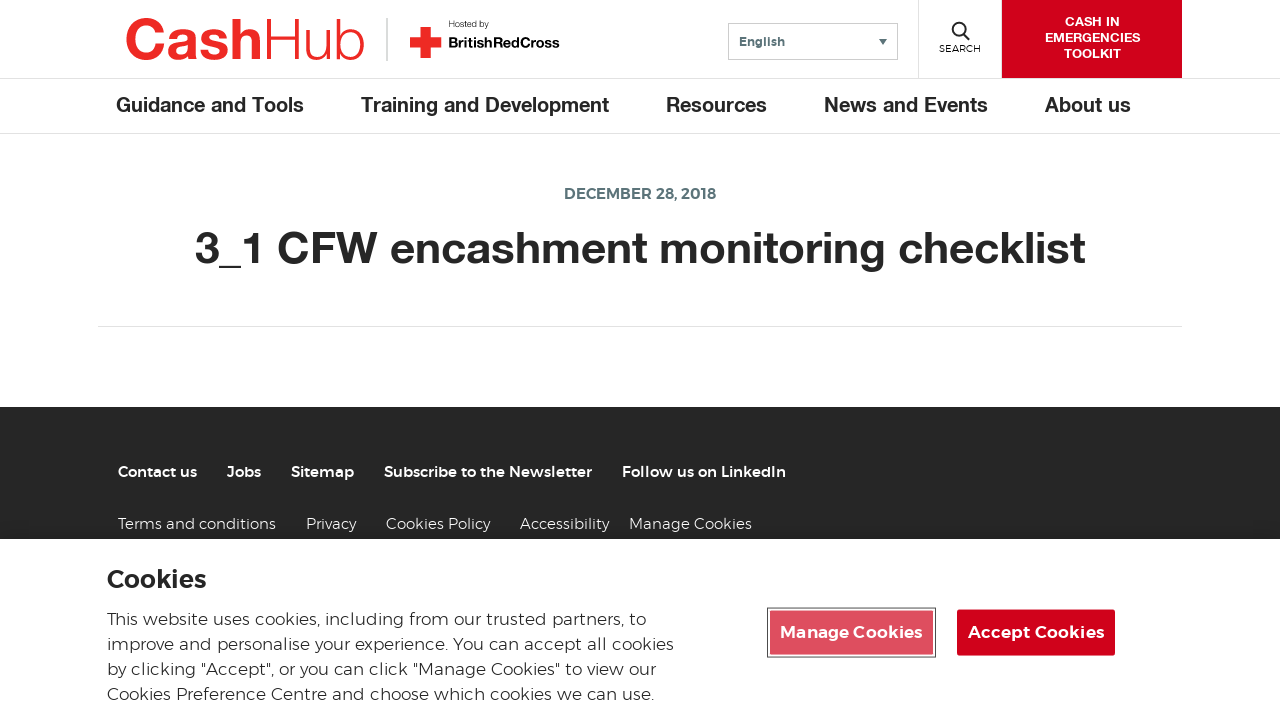

--- FILE ---
content_type: text/html; charset=UTF-8
request_url: https://cash-hub.org/tool/3_1-cfw-encashment-monitoring-checklist/
body_size: 13098
content:

<!DOCTYPE html>

<html class="no-js" dir="ltr" lang="en">
    <head>
        <link rel="stylesheet" href="https://cdn.plyr.io/3.7.6/plyr.css" />

        
        <!-- Google Tag Manager -->
        <script>
        let gtmID = "GTM-KKTZ7CB";
        (function(w,d,s,l,i){w[l]=w[l]||[];w[l].push({'gtm.start':
        new Date().getTime(),event:'gtm.js'});var f=d.getElementsByTagName(s)[0],
        j=d.createElement(s),dl=l!='dataLayer'?'&l='+l:'';j.async=true;j.src=
        'https://www.googletagmanager.com/gtm.js?id='+i+dl;f.parentNode.insertBefore(j,f);
        })(window,document,'script','dataLayer',gtmID);</script>
        <!-- End Google Tag Manager -->

        <meta charset="UTF-8">
        <meta name="viewport" content="width=device-width, initial-scale=1.0">
        <meta http-equiv="X-UA-Compatible" content="IE=edge">

        <title>3_1 CFW encashment monitoring checklist - Cash Hub</title>
        <link rel="icon" href=https://cash-hub.org/wp-content/themes/brc-wordpress-theme/favicon.ico type="image/x-icon" />

        
        <!-- OneTrust Cookies Consent Notice start for cash-hub.org -->

<script type="text/javascript" src="https://cdn-ukwest.onetrust.com/consent/fde75b24-ccc1-4e09-b0d7-0719ee3ae5e6/OtAutoBlock.js" ></script>

<script src="https://cdn-ukwest.onetrust.com/scripttemplates/otSDKStub.js"  type="text/javascript" charset="UTF-8" data-domain-script="fde75b24-ccc1-4e09-b0d7-0719ee3ae5e6" ></script>

<script type="text/javascript">

function OptanonWrapper() { }

</script>

<!-- OneTrust Cookies Consent Notice end for cash-hub.org -->        <meta name='robots' content='index, follow, max-image-preview:large, max-snippet:-1, max-video-preview:-1' />
<link rel="alternate" hreflang="en" href="https://cash-hub.org/tool/3_1-cfw-encashment-monitoring-checklist/" />
<link rel="alternate" hreflang="ar" href="https://cash-hub.org/ar/tool/3_1-cfw-encashment-monitoring-checklist-ar/" />
<link rel="alternate" hreflang="ru" href="https://cash-hub.org/ru/tool/3_1-cfw-encashment-monitoring-checklist-ru/" />
<link rel="alternate" hreflang="x-default" href="https://cash-hub.org/tool/3_1-cfw-encashment-monitoring-checklist/" />

	<!-- This site is optimized with the Yoast SEO plugin v26.6 - https://yoast.com/wordpress/plugins/seo/ -->
	<link rel="canonical" href="https://cash-hub.org/tool/3_1-cfw-encashment-monitoring-checklist/" />
	<meta property="og:locale" content="en_US" />
	<meta property="og:type" content="article" />
	<meta property="og:title" content="3_1 CFW encashment monitoring checklist - Cash Hub" />
	<meta property="og:url" content="https://cash-hub.org/tool/3_1-cfw-encashment-monitoring-checklist/" />
	<meta property="og:site_name" content="Cash Hub" />
	<meta name="twitter:card" content="summary_large_image" />
	<script type="application/ld+json" class="yoast-schema-graph">{"@context":"https://schema.org","@graph":[{"@type":"WebPage","@id":"https://cash-hub.org/tool/3_1-cfw-encashment-monitoring-checklist/","url":"https://cash-hub.org/tool/3_1-cfw-encashment-monitoring-checklist/","name":"3_1 CFW encashment monitoring checklist - Cash Hub","isPartOf":{"@id":"https://cash-hub.org/#website"},"datePublished":"2018-12-28T15:22:40+00:00","breadcrumb":{"@id":"https://cash-hub.org/tool/3_1-cfw-encashment-monitoring-checklist/#breadcrumb"},"inLanguage":"en-US","potentialAction":[{"@type":"ReadAction","target":["https://cash-hub.org/tool/3_1-cfw-encashment-monitoring-checklist/"]}]},{"@type":"BreadcrumbList","@id":"https://cash-hub.org/tool/3_1-cfw-encashment-monitoring-checklist/#breadcrumb","itemListElement":[{"@type":"ListItem","position":1,"name":"Home","item":"https://cash-hub.org/"},{"@type":"ListItem","position":2,"name":"3_1 CFW encashment monitoring checklist"}]},{"@type":"WebSite","@id":"https://cash-hub.org/#website","url":"https://cash-hub.org/","name":"Cash Hub","description":"BRC Wordpress Multisite site","potentialAction":[{"@type":"SearchAction","target":{"@type":"EntryPoint","urlTemplate":"https://cash-hub.org/?s={search_term_string}"},"query-input":{"@type":"PropertyValueSpecification","valueRequired":true,"valueName":"search_term_string"}}],"inLanguage":"en-US"}]}</script>
	<!-- / Yoast SEO plugin. -->


<link rel='dns-prefetch' href='//cdn.plyr.io' />
<link rel='dns-prefetch' href='//code.jquery.com' />
<link rel="alternate" title="oEmbed (JSON)" type="application/json+oembed" href="https://cash-hub.org/wp-json/oembed/1.0/embed?url=https%3A%2F%2Fcash-hub.org%2Ftool%2F3_1-cfw-encashment-monitoring-checklist%2F" />
<link rel="alternate" title="oEmbed (XML)" type="text/xml+oembed" href="https://cash-hub.org/wp-json/oembed/1.0/embed?url=https%3A%2F%2Fcash-hub.org%2Ftool%2F3_1-cfw-encashment-monitoring-checklist%2F&#038;format=xml" />
<style id='wp-img-auto-sizes-contain-inline-css' type='text/css'>
img:is([sizes=auto i],[sizes^="auto," i]){contain-intrinsic-size:3000px 1500px}
/*# sourceURL=wp-img-auto-sizes-contain-inline-css */
</style>
<style id='wp-emoji-styles-inline-css' type='text/css'>

	img.wp-smiley, img.emoji {
		display: inline !important;
		border: none !important;
		box-shadow: none !important;
		height: 1em !important;
		width: 1em !important;
		margin: 0 0.07em !important;
		vertical-align: -0.1em !important;
		background: none !important;
		padding: 0 !important;
	}
/*# sourceURL=wp-emoji-styles-inline-css */
</style>
<link rel='stylesheet' id='wp-block-library-css' href='https://cash-hub.org/wp-includes/css/dist/block-library/style.min.css?ver=6.9' type='text/css' media='all' />
<style id='global-styles-inline-css' type='text/css'>
:root{--wp--preset--aspect-ratio--square: 1;--wp--preset--aspect-ratio--4-3: 4/3;--wp--preset--aspect-ratio--3-4: 3/4;--wp--preset--aspect-ratio--3-2: 3/2;--wp--preset--aspect-ratio--2-3: 2/3;--wp--preset--aspect-ratio--16-9: 16/9;--wp--preset--aspect-ratio--9-16: 9/16;--wp--preset--color--black: #000000;--wp--preset--color--cyan-bluish-gray: #abb8c3;--wp--preset--color--white: #FFFFFF;--wp--preset--color--pale-pink: #f78da7;--wp--preset--color--vivid-red: #cf2e2e;--wp--preset--color--luminous-vivid-orange: #ff6900;--wp--preset--color--luminous-vivid-amber: #fcb900;--wp--preset--color--light-green-cyan: #7bdcb5;--wp--preset--color--vivid-green-cyan: #00d084;--wp--preset--color--pale-cyan-blue: #8ed1fc;--wp--preset--color--vivid-cyan-blue: #0693e3;--wp--preset--color--vivid-purple: #9b51e0;--wp--preset--color--dark-red: #ad1120;--wp--preset--color--red: #d0021b;--wp--preset--color--dark-green: #05853A;--wp--preset--color--green: #40a22a;--wp--preset--color--dark-blue: #193351;--wp--preset--color--teal: #2b7586;--wp--preset--color--grey: #5c747a;--wp--preset--color--light-grey: #f7f7f7;--wp--preset--gradient--vivid-cyan-blue-to-vivid-purple: linear-gradient(135deg,rgb(6,147,227) 0%,rgb(155,81,224) 100%);--wp--preset--gradient--light-green-cyan-to-vivid-green-cyan: linear-gradient(135deg,rgb(122,220,180) 0%,rgb(0,208,130) 100%);--wp--preset--gradient--luminous-vivid-amber-to-luminous-vivid-orange: linear-gradient(135deg,rgb(252,185,0) 0%,rgb(255,105,0) 100%);--wp--preset--gradient--luminous-vivid-orange-to-vivid-red: linear-gradient(135deg,rgb(255,105,0) 0%,rgb(207,46,46) 100%);--wp--preset--gradient--very-light-gray-to-cyan-bluish-gray: linear-gradient(135deg,rgb(238,238,238) 0%,rgb(169,184,195) 100%);--wp--preset--gradient--cool-to-warm-spectrum: linear-gradient(135deg,rgb(74,234,220) 0%,rgb(151,120,209) 20%,rgb(207,42,186) 40%,rgb(238,44,130) 60%,rgb(251,105,98) 80%,rgb(254,248,76) 100%);--wp--preset--gradient--blush-light-purple: linear-gradient(135deg,rgb(255,206,236) 0%,rgb(152,150,240) 100%);--wp--preset--gradient--blush-bordeaux: linear-gradient(135deg,rgb(254,205,165) 0%,rgb(254,45,45) 50%,rgb(107,0,62) 100%);--wp--preset--gradient--luminous-dusk: linear-gradient(135deg,rgb(255,203,112) 0%,rgb(199,81,192) 50%,rgb(65,88,208) 100%);--wp--preset--gradient--pale-ocean: linear-gradient(135deg,rgb(255,245,203) 0%,rgb(182,227,212) 50%,rgb(51,167,181) 100%);--wp--preset--gradient--electric-grass: linear-gradient(135deg,rgb(202,248,128) 0%,rgb(113,206,126) 100%);--wp--preset--gradient--midnight: linear-gradient(135deg,rgb(2,3,129) 0%,rgb(40,116,252) 100%);--wp--preset--font-size--small: 13px;--wp--preset--font-size--medium: 20px;--wp--preset--font-size--large: 36px;--wp--preset--font-size--x-large: 42px;--wp--preset--spacing--20: 0.44rem;--wp--preset--spacing--30: 0.67rem;--wp--preset--spacing--40: 1rem;--wp--preset--spacing--50: 1.5rem;--wp--preset--spacing--60: 2.25rem;--wp--preset--spacing--70: 3.38rem;--wp--preset--spacing--80: 5.06rem;--wp--preset--shadow--natural: 6px 6px 9px rgba(0, 0, 0, 0.2);--wp--preset--shadow--deep: 12px 12px 50px rgba(0, 0, 0, 0.4);--wp--preset--shadow--sharp: 6px 6px 0px rgba(0, 0, 0, 0.2);--wp--preset--shadow--outlined: 6px 6px 0px -3px rgb(255, 255, 255), 6px 6px rgb(0, 0, 0);--wp--preset--shadow--crisp: 6px 6px 0px rgb(0, 0, 0);}:where(.is-layout-flex){gap: 0.5em;}:where(.is-layout-grid){gap: 0.5em;}body .is-layout-flex{display: flex;}.is-layout-flex{flex-wrap: wrap;align-items: center;}.is-layout-flex > :is(*, div){margin: 0;}body .is-layout-grid{display: grid;}.is-layout-grid > :is(*, div){margin: 0;}:where(.wp-block-columns.is-layout-flex){gap: 2em;}:where(.wp-block-columns.is-layout-grid){gap: 2em;}:where(.wp-block-post-template.is-layout-flex){gap: 1.25em;}:where(.wp-block-post-template.is-layout-grid){gap: 1.25em;}.has-black-color{color: var(--wp--preset--color--black) !important;}.has-cyan-bluish-gray-color{color: var(--wp--preset--color--cyan-bluish-gray) !important;}.has-white-color{color: var(--wp--preset--color--white) !important;}.has-pale-pink-color{color: var(--wp--preset--color--pale-pink) !important;}.has-vivid-red-color{color: var(--wp--preset--color--vivid-red) !important;}.has-luminous-vivid-orange-color{color: var(--wp--preset--color--luminous-vivid-orange) !important;}.has-luminous-vivid-amber-color{color: var(--wp--preset--color--luminous-vivid-amber) !important;}.has-light-green-cyan-color{color: var(--wp--preset--color--light-green-cyan) !important;}.has-vivid-green-cyan-color{color: var(--wp--preset--color--vivid-green-cyan) !important;}.has-pale-cyan-blue-color{color: var(--wp--preset--color--pale-cyan-blue) !important;}.has-vivid-cyan-blue-color{color: var(--wp--preset--color--vivid-cyan-blue) !important;}.has-vivid-purple-color{color: var(--wp--preset--color--vivid-purple) !important;}.has-black-background-color{background-color: var(--wp--preset--color--black) !important;}.has-cyan-bluish-gray-background-color{background-color: var(--wp--preset--color--cyan-bluish-gray) !important;}.has-white-background-color{background-color: var(--wp--preset--color--white) !important;}.has-pale-pink-background-color{background-color: var(--wp--preset--color--pale-pink) !important;}.has-vivid-red-background-color{background-color: var(--wp--preset--color--vivid-red) !important;}.has-luminous-vivid-orange-background-color{background-color: var(--wp--preset--color--luminous-vivid-orange) !important;}.has-luminous-vivid-amber-background-color{background-color: var(--wp--preset--color--luminous-vivid-amber) !important;}.has-light-green-cyan-background-color{background-color: var(--wp--preset--color--light-green-cyan) !important;}.has-vivid-green-cyan-background-color{background-color: var(--wp--preset--color--vivid-green-cyan) !important;}.has-pale-cyan-blue-background-color{background-color: var(--wp--preset--color--pale-cyan-blue) !important;}.has-vivid-cyan-blue-background-color{background-color: var(--wp--preset--color--vivid-cyan-blue) !important;}.has-vivid-purple-background-color{background-color: var(--wp--preset--color--vivid-purple) !important;}.has-black-border-color{border-color: var(--wp--preset--color--black) !important;}.has-cyan-bluish-gray-border-color{border-color: var(--wp--preset--color--cyan-bluish-gray) !important;}.has-white-border-color{border-color: var(--wp--preset--color--white) !important;}.has-pale-pink-border-color{border-color: var(--wp--preset--color--pale-pink) !important;}.has-vivid-red-border-color{border-color: var(--wp--preset--color--vivid-red) !important;}.has-luminous-vivid-orange-border-color{border-color: var(--wp--preset--color--luminous-vivid-orange) !important;}.has-luminous-vivid-amber-border-color{border-color: var(--wp--preset--color--luminous-vivid-amber) !important;}.has-light-green-cyan-border-color{border-color: var(--wp--preset--color--light-green-cyan) !important;}.has-vivid-green-cyan-border-color{border-color: var(--wp--preset--color--vivid-green-cyan) !important;}.has-pale-cyan-blue-border-color{border-color: var(--wp--preset--color--pale-cyan-blue) !important;}.has-vivid-cyan-blue-border-color{border-color: var(--wp--preset--color--vivid-cyan-blue) !important;}.has-vivid-purple-border-color{border-color: var(--wp--preset--color--vivid-purple) !important;}.has-vivid-cyan-blue-to-vivid-purple-gradient-background{background: var(--wp--preset--gradient--vivid-cyan-blue-to-vivid-purple) !important;}.has-light-green-cyan-to-vivid-green-cyan-gradient-background{background: var(--wp--preset--gradient--light-green-cyan-to-vivid-green-cyan) !important;}.has-luminous-vivid-amber-to-luminous-vivid-orange-gradient-background{background: var(--wp--preset--gradient--luminous-vivid-amber-to-luminous-vivid-orange) !important;}.has-luminous-vivid-orange-to-vivid-red-gradient-background{background: var(--wp--preset--gradient--luminous-vivid-orange-to-vivid-red) !important;}.has-very-light-gray-to-cyan-bluish-gray-gradient-background{background: var(--wp--preset--gradient--very-light-gray-to-cyan-bluish-gray) !important;}.has-cool-to-warm-spectrum-gradient-background{background: var(--wp--preset--gradient--cool-to-warm-spectrum) !important;}.has-blush-light-purple-gradient-background{background: var(--wp--preset--gradient--blush-light-purple) !important;}.has-blush-bordeaux-gradient-background{background: var(--wp--preset--gradient--blush-bordeaux) !important;}.has-luminous-dusk-gradient-background{background: var(--wp--preset--gradient--luminous-dusk) !important;}.has-pale-ocean-gradient-background{background: var(--wp--preset--gradient--pale-ocean) !important;}.has-electric-grass-gradient-background{background: var(--wp--preset--gradient--electric-grass) !important;}.has-midnight-gradient-background{background: var(--wp--preset--gradient--midnight) !important;}.has-small-font-size{font-size: var(--wp--preset--font-size--small) !important;}.has-medium-font-size{font-size: var(--wp--preset--font-size--medium) !important;}.has-large-font-size{font-size: var(--wp--preset--font-size--large) !important;}.has-x-large-font-size{font-size: var(--wp--preset--font-size--x-large) !important;}
/*# sourceURL=global-styles-inline-css */
</style>

<style id='classic-theme-styles-inline-css' type='text/css'>
/*! This file is auto-generated */
.wp-block-button__link{color:#fff;background-color:#32373c;border-radius:9999px;box-shadow:none;text-decoration:none;padding:calc(.667em + 2px) calc(1.333em + 2px);font-size:1.125em}.wp-block-file__button{background:#32373c;color:#fff;text-decoration:none}
/*# sourceURL=/wp-includes/css/classic-themes.min.css */
</style>
<link rel='stylesheet' id='brc-cgb-style-css-css' href='https://cash-hub.org/wp-content/plugins/brc-wordpress-plugin/dist/blocks.style.build.css?ver=5.4.9' type='text/css' media='all' />
<link rel='stylesheet' id='wp-components-css' href='https://cash-hub.org/wp-includes/css/dist/components/style.min.css?ver=6.9' type='text/css' media='all' />
<link rel='stylesheet' id='wp-preferences-css' href='https://cash-hub.org/wp-includes/css/dist/preferences/style.min.css?ver=6.9' type='text/css' media='all' />
<link rel='stylesheet' id='wp-block-editor-css' href='https://cash-hub.org/wp-includes/css/dist/block-editor/style.min.css?ver=6.9' type='text/css' media='all' />
<link rel='stylesheet' id='popup-maker-block-library-style-css' href='https://cash-hub.org/wp-content/plugins/popup-maker/dist/packages/block-library-style.css?ver=dbea705cfafe089d65f1' type='text/css' media='all' />
<link rel='stylesheet' id='ctf_styles-css' href='https://cash-hub.org/wp-content/plugins/custom-twitter-feeds/css/ctf-styles.min.css?ver=2.3.1' type='text/css' media='all' />
<link rel='stylesheet' id='wpml-legacy-dropdown-0-css' href='https://cash-hub.org/wp-content/plugins/sitepress-multilingual-cms/templates/language-switchers/legacy-dropdown/style.min.css?ver=1' type='text/css' media='all' />
<link rel='stylesheet' id='brc-style-css' href='https://cash-hub.org/wp-content/themes/brc-wordpress-theme/style.css?ver=5.4.7' type='text/css' media='all' />
<link rel='stylesheet' id='style_login_widget-css' href='https://cash-hub.org/wp-content/plugins/login-with-azure/css/style_login_widget.min.css?ver=2.0.2' type='text/css' media='all' />
<link rel='stylesheet' id='video-conferencing-with-zoom-api-css' href='https://cash-hub.org/wp-content/plugins/video-conferencing-with-zoom-api/assets/public/css/style.min.css?ver=4.6.5' type='text/css' media='all' />
<script type="text/javascript" src="https://cash-hub.org/wp-content/plugins/sitepress-multilingual-cms/templates/language-switchers/legacy-dropdown/script.min.js?ver=1" id="wpml-legacy-dropdown-0-js"></script>
<link rel="EditURI" type="application/rsd+xml" title="RSD" href="https://cash-hub.org/xmlrpc.php?rsd" />
<link rel='shortlink' href='https://cash-hub.org/?p=5654' />
<meta name="generator" content="WPML ver:4.8.6 stt:5,1,4,45,2;" />
		<style type="text/css" id="wp-custom-css">
			.partners {
    width: 100%;
    max-width: none;
    border-top: 0.1rem solid #e2e2e2;
	border-bottom:none;
    padding: 3.5rem 4rem 3rem !important;
    margin-bottom: 4rem;
}

.btncourse {
display: inline-block;
position: relative;
padding: 1.4rem 2rem 1.2rem;
background-color: #cf2e2e;
color: #fff;
-webkit-appearance: none;
-moz-appearance: none;
appearance: none;
border: 0;
border-radius: 0;
cursor: pointer;
font-family: "HelveticaNeue",Arial,Verdana,sans-serif;
    font-size: 1.6rem;
    font-weight: 700;
    line-height: 2.2rem;
    text-transform: uppercase;
    z-index: 1;
    -webkit-transition: color 0.3s;
    transition: color 0.3s;
}
.btncourse:hover {
	cursor: pointer;
  text-transform: uppercase;
  color: #ffffff;
	border-bottom: 0.2rem solid #ffffff;}
.gfield {border:0px;}
.gform_wrapper legend {font-weight: normal;
	font-size:18px;
		
    margin-bottom: 5px;}
.homepageicons{
	padding:30px 0 10px 0;}
.icontxt a{
	font-size:16px; 
	text-decoration:none;
border-bottom:none;}
.wp-block-image a{display:inline !important;}
		</style>
		    </head>

    <body class="wp-singular brc_tool-template-default single single-brc_tool postid-5654 wp-theme-brc-wordpress-theme" id="site-cashhub">
    <!-- Google Tag Manager (noscript) -->
    <noscript><iframe src="https://www.googletagmanager.com/ns.html?id=GTM-KKTZ7CB" height="0" width="0" style="display:none;visibility:hidden"></iframe></noscript>
    <!-- End Google Tag Manager (noscript) -->
        <div id="pagewrap">
            <header class="site-header">
                <div class="header">
                    <div class="pagewidth position-relative">
                        <div class="row header-flex">
                            <div class="double-logo">
                                <div id="site-logo">
                                                                        <a class="main-logo" href="https://cash-hub.org/">
                                        <svg class="casshublogo" style="display:block;max-width: 270px;border-right: 2px #dadcdb solid;padding-right: 20px;" xmlns="http://www.w3.org/2000/svg" viewBox="0 0 400 70"><defs><style>.cls-2{fill:#ee2a24;}</style></defs><title>CashHub logo</title><path class="cls-2" d="M76.28,216.48C75.27,210,69.05,205,62,205c-12.9,0-17.75,11-17.75,22.42,0,10.89,4.85,21.87,17.75,21.87,8.79,0,13.73-6,14.83-14.64H90.74C89.27,251.07,78.11,261.41,62,261.41c-20.13,0-32.11-15.1-32.11-34,0-19.4,12-34.5,32.11-34.5,14.28,0,26.45,8.42,28.19,23.52Z" transform="translate(-16.32 -192.96)"></path><path class="cls-2" d="M98.61,227.09c.73-12.08,11.62-15.83,22.24-15.83,9.42,0,20.77,2.1,20.77,13.45v24.62c0,4.3.46,8.6,1.65,10.52H130.09a19.09,19.09,0,0,1-.92-4.58c-4.11,4.31-10.06,5.86-15.92,5.86-9.06,0-16.1-4.48-16.1-14.18.18-21.51,32-10,31.47-20.59,0-5.49-3.84-6.41-8.41-6.41-5,0-8.15,2-8.61,7.14Zm30,9.61c-2.19,1.92-6.77,2-10.79,2.74s-7.69,2.2-7.69,7,3.75,6,8,6c10.16,0,10.52-8,10.52-10.89Z" transform="translate(-16.32 -192.96)"></path><path class="cls-2" d="M161.75,244.48c0,5.58,4.94,8,10,8,3.66,0,8.51-1.47,8.51-6,0-3.94-5.5-5.4-14.74-7.32-7.59-1.74-15-4.21-15-12.63,0-12.08,10.43-15.19,20.58-15.19s19.86,3.48,20.87,15.1H179.59c-.36-5-4.2-6.41-8.87-6.41-2.93,0-7.23.46-7.23,4.4,0,4.66,7.41,5.3,14.73,7,7.6,1.74,15,4.49,15,13.27,0,12.44-10.89,16.47-21.6,16.47-11,0-21.78-4.12-22.23-16.65Z" transform="translate(-16.32 -192.96)"></path><path class="cls-2" d="M200.83,194.51h13v24.62h.27a16.41,16.41,0,0,1,13.82-7.87c13.82,0,17.3,7.78,17.3,19.49v29.1h-13V233.13c0-7.78-2.19-11.62-8.33-11.62-7,0-10.06,3.93-10.06,13.54v24.8h-13Z" transform="translate(-16.32 -192.96)"></path><path class="cls-2" d="M256.74,194.51H263v28.37h38.8V194.51H308v65.34h-6.22V228.19H263v31.66h-6.22Z" transform="translate(-16.32 -192.96)"></path><path class="cls-2" d="M358.31,259.85H353v-8.51h-.18c-3,6.31-9.24,9.88-16.29,9.88-12,0-16.56-6.86-16.56-17.93V212.63h5.76v30.75c.28,8.51,3.48,13,12.63,13,9.89,0,14.19-9.33,14.19-18.94v-24.8h5.76Z" transform="translate(-16.32 -192.96)"></path><path class="cls-2" d="M369.2,194.51H375V221.6h.18c2.38-6.77,9.42-10.34,16.38-10.34,14.37,0,21.23,11.53,21.23,25s-6.86,25-21.23,25c-7.69,0-14.18-3.84-16.84-10.34h-.18v9H369.2Zm22.33,21.6c-12.17,0-16.56,10.34-16.56,20.13s4.39,20.13,16.56,20.13c11,0,15.46-10.34,15.46-20.13S402.51,216.11,391.53,216.11Z" transform="translate(-16.32 -192.96)"></path></svg>                                    </a>
                                                                        <a href="http://www.redcross.org.uk" class="brc-logo" target="_blank">
                                        <img src="https://cash-hub.org/wp-content/themes/brc-wordpress-theme/assets/images/brc-logo.svg" alt="Hosted by the British Red Cross">                                    </a>
                                                                    </div>
                                <!-- <div id="site-description"><a href="/"><--?php bloginfo('description'); ?></a></div> -->
                            </div>
                            <div class="header-div">
                                <div class="component navigation-buttons navigation-buttons--small"> <!--navigation-buttons--small used when including language switcher-->
            <nav class="language-selector">
                <!--form for non-js users-->
        <noscript>
            <form action="">
                <label class="language-selector-label" for="language-selector">Website language</label>
                <!--<select id="language-selector" class="language-selector-select" name="lang" onchange="window.location = this.value">-->
                <select id="language-selector" class="language-selector-select" name="lang">
                    <option lang='ru' value='ru'>Русский (Russian)</option><option lang='ar' value='ar'>العربية (Arabic)</option><option lang='fr' value='fr'>Français (French)</option><option lang='es' value='es'>Español (Spanish)</option><option lang='en'selected value='en'>English (English)</option>                </select>
                <input class="btn btn-default cta" type="submit" value="Submit">
            </form>
        </noscript>
        
        <!--accessible dropdown menu-->
        <div class="language-selector__wrapper">
            
<div
	 class="wpml-ls-statics-shortcode_actions wpml-ls wpml-ls-legacy-dropdown js-wpml-ls-legacy-dropdown">
	<ul role="menu">

		<li role="none" tabindex="0" class="wpml-ls-slot-shortcode_actions wpml-ls-item wpml-ls-item-en wpml-ls-current-language wpml-ls-first-item wpml-ls-item-legacy-dropdown">
			<a href="#" class="js-wpml-ls-item-toggle wpml-ls-item-toggle" role="menuitem" title="Switch to English(English)">
                <span class="wpml-ls-native" role="menuitem">English</span></a>

			<ul class="wpml-ls-sub-menu" role="menu">
				
					<li class="wpml-ls-slot-shortcode_actions wpml-ls-item wpml-ls-item-ar" role="none">
						<a href="https://cash-hub.org/ar/tool/3_1-cfw-encashment-monitoring-checklist-ar/" class="wpml-ls-link" role="menuitem" aria-label="Switch to Arabic(العربية)" title="Switch to Arabic(العربية)">
                            <span class="wpml-ls-native" lang="ar">العربية</span><span class="wpml-ls-display"><span class="wpml-ls-bracket"> (</span>Arabic<span class="wpml-ls-bracket">)</span></span></a>
					</li>

				
					<li class="wpml-ls-slot-shortcode_actions wpml-ls-item wpml-ls-item-ru wpml-ls-last-item" role="none">
						<a href="https://cash-hub.org/ru/tool/3_1-cfw-encashment-monitoring-checklist-ru/" class="wpml-ls-link" role="menuitem" aria-label="Switch to Russian(Русский)" title="Switch to Russian(Русский)">
                            <span class="wpml-ls-native" lang="ru">Русский</span><span class="wpml-ls-display"><span class="wpml-ls-bracket"> (</span>Russian<span class="wpml-ls-bracket">)</span></span></a>
					</li>

							</ul>

		</li>

	</ul>
</div>
        </div>
    </nav>
    
            <button class="menu" aria-haspopup="true"><span class="navigation-buttons-icon"></span><span class="navigation-buttons-text">Menu</span></button>
    
            <button class="search"><span class="navigation-buttons-icon"></span><span class="navigation-buttons-text" data-closed-text="Search" data-open-text="Close">Search</span></button>
        
            <a class="header-cta" href="https://cash-hub.org/guidance-and-tools/cash-in-emergencies-toolkit/"><span>CASH IN EMERGENCIES TOOLKIT</span></a>
    </div>
                            </div>
                        </div>
                    </div>
                </div>

                <div class="component navigation-search">
                    <div class="pagewidth">
                        <form autocomplete="off" method="get" id="searchform" action="https://cash-hub.org/">
    <label for="s">Search</label>
    <input type="text" name="s" id="s" placeholder="What are you looking for?&#x200E;">
    <button type="submit" data-button-text="Search"></button>
</form>                    </div>
                    <div class="overlay"></div>
                </div>
                <nav class="component navigation">
    <div class="pagewidth">
        <ul id="menu-main-menu" class="main"><li id="menu-item-176" class="menu-item menu-item-type-post_type menu-item-object-page menu-item-has-children menu-item-176"><a href="https://cash-hub.org/guidance-and-tools/">Guidance and Tools</a>
<ul class="sub-menu">
	<li id="menu-item-258" class="menu-item menu-item-type-post_type menu-item-object-page menu-item-258"><a href="https://cash-hub.org/guidance-and-tools/cash-in-emergencies-toolkit/">Cash in Emergencies Toolkit</a></li>
	<li id="menu-item-439" class="menu-item menu-item-type-post_type menu-item-object-page menu-item-439"><a href="https://cash-hub.org/resources/cash-maps/">Cash Maps</a></li>
	<li id="menu-item-24619" class="menu-item menu-item-type-post_type menu-item-object-page menu-item-24619"><a href="https://cash-hub.org/helpdesk/">Helpdesk</a></li>
	<li id="menu-item-6457" class="menu-item menu-item-type-post_type menu-item-object-page menu-item-6457"><a href="https://cash-hub.org/guidance-and-tools/programme-guidance/">Programme Guidance</a></li>
	<li id="menu-item-261" class="menu-item menu-item-type-post_type menu-item-object-page menu-item-261"><a href="https://cash-hub.org/guidance-and-tools/movement-cash-community/">Movement Cash Community</a></li>
	<li id="menu-item-259" class="menu-item menu-item-type-post_type menu-item-object-page menu-item-259"><a href="https://cash-hub.org/guidance-and-tools/faqs/">FAQs</a></li>
</ul>
</li>
<li id="menu-item-424" class="menu-item menu-item-type-post_type menu-item-object-page menu-item-has-children menu-item-424"><a href="https://cash-hub.org/training-and-development/">Training and Development</a>
<ul class="sub-menu">
	<li id="menu-item-425" class="menu-item menu-item-type-post_type menu-item-object-page menu-item-425"><a href="https://cash-hub.org/training-and-development/courses/">Courses</a></li>
	<li id="menu-item-428" class="menu-item menu-item-type-post_type menu-item-object-page menu-item-428"><a href="https://cash-hub.org/training-and-development/online-courses/">Online Courses</a></li>
	<li id="menu-item-427" class="menu-item menu-item-type-post_type menu-item-object-page menu-item-427"><a href="https://cash-hub.org/training-and-development/learning-resources/">Learning Resources</a></li>
	<li id="menu-item-426" class="menu-item menu-item-type-post_type menu-item-object-page menu-item-426"><a href="https://cash-hub.org/training-and-development/development-programme/">Development Programme</a></li>
	<li id="menu-item-40053" class="menu-item menu-item-type-custom menu-item-object-custom menu-item-40053"><a href="https://cash-hub.org/training-and-development/development-programme/cpdp-alumni/">Alumni: Development Programme</a></li>
	<li id="menu-item-40097" class="menu-item menu-item-type-post_type menu-item-object-page menu-item-40097"><a href="https://cash-hub.org/cpdp-news-blogs/">News and Blogs: Development Programme</a></li>
</ul>
</li>
<li id="menu-item-429" class="menu-item menu-item-type-post_type menu-item-object-page menu-item-has-children menu-item-429"><a href="https://cash-hub.org/resources/">Resources</a>
<ul class="sub-menu">
	<li id="menu-item-444" class="menu-item menu-item-type-post_type menu-item-object-page menu-item-444"><a href="https://cash-hub.org/resources/national-society-cash-readiness/">Cash Preparedness​</a></li>
	<li id="menu-item-27334" class="menu-item menu-item-type-post_type menu-item-object-page menu-item-27334"><a href="https://cash-hub.org/resources/im-and-technology/">IM and Technology</a></li>
	<li id="menu-item-23170" class="menu-item menu-item-type-post_type menu-item-object-page menu-item-23170"><a href="https://cash-hub.org/resources/ukraine-and-impacted-countries/">Ukraine Crisis</a></li>
	<li id="menu-item-437" class="menu-item menu-item-type-post_type menu-item-object-page menu-item-437"><a href="https://cash-hub.org/resources/cash-in-conflict/">Cash in Conflict</a></li>
	<li id="menu-item-432" class="menu-item menu-item-type-post_type menu-item-object-page menu-item-has-children menu-item-432"><a href="https://cash-hub.org/resources/asia-pacific/">Asia-Pacific</a>
	<ul class="sub-menu">
		<li id="menu-item-35133" class="menu-item menu-item-type-post_type menu-item-object-page menu-item-35133"><a href="https://cash-hub.org/resources/asia-pacific-cash-community-of-practice/">Asia-Pacific Cash Community of Practice</a></li>
	</ul>
</li>
	<li id="menu-item-27332" class="menu-item menu-item-type-post_type menu-item-object-page menu-item-27332"><a href="https://cash-hub.org/resources/emergencies-and-early-action/">Emergencies​ and Early Action</a></li>
	<li id="menu-item-436" class="menu-item menu-item-type-post_type menu-item-object-page menu-item-436"><a href="https://cash-hub.org/resources/cash-and-social-protection/">Social Protection</a></li>
	<li id="menu-item-430" class="menu-item menu-item-type-post_type menu-item-object-page menu-item-has-children menu-item-430"><a href="https://cash-hub.org/resources/africa/">Africa</a>
	<ul class="sub-menu">
		<li id="menu-item-21015" class="menu-item menu-item-type-post_type menu-item-object-page menu-item-21015"><a href="https://cash-hub.org/resources/africa-cash-community-of-practice/">Africa Community of Practice</a></li>
	</ul>
</li>
	<li id="menu-item-27333" class="menu-item menu-item-type-post_type menu-item-object-page menu-item-27333"><a href="https://cash-hub.org/resources/cva-in-sectors/">CVA in Sectors</a></li>
	<li id="menu-item-431" class="menu-item menu-item-type-post_type menu-item-object-page menu-item-431"><a href="https://cash-hub.org/resources/americas/">Americas</a></li>
	<li id="menu-item-441" class="menu-item menu-item-type-post_type menu-item-object-page menu-item-441"><a href="https://cash-hub.org/resources/europe/">Europe</a></li>
	<li id="menu-item-17891" class="menu-item menu-item-type-post_type menu-item-object-page menu-item-17891"><a href="https://cash-hub.org/resources/cash-in-turkiye/">Cash in Türkiye</a></li>
	<li id="menu-item-443" class="menu-item menu-item-type-post_type menu-item-object-page menu-item-has-children menu-item-443"><a href="https://cash-hub.org/resources/middle-east-north-africa/">Middle East / North Africa</a>
	<ul class="sub-menu">
		<li id="menu-item-31214" class="menu-item menu-item-type-post_type menu-item-object-page menu-item-31214"><a href="https://cash-hub.org/resources/mena-cash-community-of-practice/">MENA Community of Practice</a></li>
	</ul>
</li>
	<li id="menu-item-445" class="menu-item menu-item-type-post_type menu-item-object-page menu-item-445"><a href="https://cash-hub.org/resources/videos/">Videos</a></li>
	<li id="menu-item-446" class="menu-item menu-item-type-post_type menu-item-object-page menu-item-446"><a href="https://cash-hub.org/resources/webinar-series/">Webinar Series</a></li>
</ul>
</li>
<li id="menu-item-447" class="menu-item menu-item-type-post_type menu-item-object-page menu-item-has-children menu-item-447"><a href="https://cash-hub.org/news-and-events/">News and Events</a>
<ul class="sub-menu">
	<li id="menu-item-449" class="menu-item menu-item-type-post_type menu-item-object-page menu-item-449"><a href="https://cash-hub.org/news-and-events/news-articles/">Blogs and News</a></li>
	<li id="menu-item-838" class="menu-item menu-item-type-post_type menu-item-object-page menu-item-838"><a href="https://cash-hub.org/news-and-events/events/">Events</a></li>
	<li id="menu-item-21604" class="menu-item menu-item-type-custom menu-item-object-custom menu-item-21604"><a href="https://cash-hub.org/events/global-cash-forum/">Global Cash Forum</a></li>
</ul>
</li>
<li id="menu-item-450" class="menu-item menu-item-type-post_type menu-item-object-page menu-item-has-children menu-item-450"><a href="https://cash-hub.org/about-us/">About us</a>
<ul class="sub-menu">
	<li id="menu-item-21688" class="menu-item menu-item-type-post_type menu-item-object-page menu-item-has-children menu-item-is-column menu-item-21688"><a href="https://cash-hub.org/discover-the-cash-hub/">Discover the Cash Hub</a>
	<ul class="sub-menu">
		<li id="menu-item-26888" class="menu-item menu-item-type-post_type menu-item-object-page menu-item-26888"><a href="https://cash-hub.org/about-us/about-the-cash-hub/">About the Cash Hub</a></li>
		<li id="menu-item-177" class="menu-item menu-item-type-post_type menu-item-object-page menu-item-177"><a href="https://cash-hub.org/about-us/our-approach/">Our Approach</a></li>
	</ul>
</li>
	<li id="menu-item-21689" class="menu-item menu-item-type-post_type menu-item-object-page menu-item-has-children menu-item-is-column menu-item-21689"><a href="https://cash-hub.org/receive-updates/">Receive Updates</a>
	<ul class="sub-menu">
		<li id="menu-item-18284" class="menu-item menu-item-type-custom menu-item-object-custom menu-item-18284"><a href="https://r1.dotmailer-surveys.com/4952l7ad-074f9u4b">Subscribe to the Newsletter</a></li>
		<li id="menu-item-18340" class="menu-item menu-item-type-custom menu-item-object-custom menu-item-18340"><a href="https://www.linkedin.com/showcase/cash-hub/">Follow us on LinkedIn</a></li>
	</ul>
</li>
	<li id="menu-item-21690" class="menu-item menu-item-type-post_type menu-item-object-page menu-item-has-children menu-item-is-column menu-item-21690"><a href="https://cash-hub.org/get-involved/">Get Involved</a>
	<ul class="sub-menu">
		<li id="menu-item-452" class="menu-item menu-item-type-post_type menu-item-object-page menu-item-452"><a href="https://cash-hub.org/about-us/jobs/">Jobs</a></li>
		<li id="menu-item-22257" class="menu-item menu-item-type-custom menu-item-object-custom menu-item-22257"><a href="https://forms.office.com/Pages/ResponsePage.aspx?id=ujzc_l7KiEOoN7Rcfw1xtwtnpjh8BUBCjs7Hpu2IYU5URTRWUVE5QUwxWVI2ODdGVEs1Q1ZCS0Q0TC4u">Join our Cash Hub Webinars</a></li>
	</ul>
</li>
</ul>
</li>
</ul>    

                <div class="language-selector-mobile">
            <h2>Website language:</h2>
            
<div
	 class="wpml-ls-statics-shortcode_actions wpml-ls wpml-ls-legacy-dropdown js-wpml-ls-legacy-dropdown">
	<ul role="menu">

		<li role="none" tabindex="0" class="wpml-ls-slot-shortcode_actions wpml-ls-item wpml-ls-item-en wpml-ls-current-language wpml-ls-first-item wpml-ls-item-legacy-dropdown">
			<a href="#" class="js-wpml-ls-item-toggle wpml-ls-item-toggle" role="menuitem" title="Switch to English(English)">
                <span class="wpml-ls-native" role="menuitem">English</span></a>

			<ul class="wpml-ls-sub-menu" role="menu">
				
					<li class="wpml-ls-slot-shortcode_actions wpml-ls-item wpml-ls-item-ar" role="none">
						<a href="https://cash-hub.org/ar/tool/3_1-cfw-encashment-monitoring-checklist-ar/" class="wpml-ls-link" role="menuitem" aria-label="Switch to Arabic(العربية)" title="Switch to Arabic(العربية)">
                            <span class="wpml-ls-native" lang="ar">العربية</span><span class="wpml-ls-display"><span class="wpml-ls-bracket"> (</span>Arabic<span class="wpml-ls-bracket">)</span></span></a>
					</li>

				
					<li class="wpml-ls-slot-shortcode_actions wpml-ls-item wpml-ls-item-ru wpml-ls-last-item" role="none">
						<a href="https://cash-hub.org/ru/tool/3_1-cfw-encashment-monitoring-checklist-ru/" class="wpml-ls-link" role="menuitem" aria-label="Switch to Russian(Русский)" title="Switch to Russian(Русский)">
                            <span class="wpml-ls-native" lang="ru">Русский</span><span class="wpml-ls-display"><span class="wpml-ls-bracket"> (</span>Russian<span class="wpml-ls-bracket">)</span></span></a>
					</li>

							</ul>

		</li>

	</ul>
</div>
        </div>
            
    </div>
</nav>
            </header>
            
<main id="body">
			
	    

		<div class="component news-details">
			<div class="wrapper">
				<p class="tag">December 28, 2018</p>
				<h1>3_1 CFW encashment monitoring checklist</h1>
			</div>
		</div>

		<div class="component news-content">
			<div class="wrapper">
																			</div>
		</div>
		            </main>
                                <div class="mobile-logo">
                    <a href="http://www.redcross.org.uk" target="_blank">
                        <img class="brc-logo" src="https://cash-hub.org/wp-content/themes/brc-wordpress-theme/assets/images/brc-logo.svg" alt="Hosted by the British Red Cross">                    </a>
                </div>
                <footer>
                    <div class="pagewidth footer">
                        <div class="wrapper">
                            <div class="footer-links">
                                <div class="primary">
                                    <ul id="menu-footer-primary" class="menu"><li id="menu-item-455" class="menu-item menu-item-type-post_type menu-item-object-page menu-item-455"><a href="https://cash-hub.org/contact-us/">Contact us</a></li>
<li id="menu-item-456" class="menu-item menu-item-type-post_type menu-item-object-page menu-item-456"><a href="https://cash-hub.org/about-us/jobs/">Jobs</a></li>
<li id="menu-item-454" class="menu-item menu-item-type-post_type menu-item-object-page menu-item-454"><a href="https://cash-hub.org/sitemap/">Sitemap</a></li>
<li id="menu-item-18283" class="menu-item menu-item-type-custom menu-item-object-custom menu-item-18283"><a href="https://r1.dotmailer-surveys.com/4952l7ad-074f9u4b">Subscribe to the Newsletter</a></li>
<li id="menu-item-18339" class="menu-item menu-item-type-custom menu-item-object-custom menu-item-18339"><a href="https://www.linkedin.com/showcase/cash-hub/">Follow us on LinkedIn</a></li>
</ul>                                    <hr class="mobile">

                                    <div class="secondary-wrapper">
                                        <ul id="menu-footer-secondary" class="menu-footer-secondary"><li id="menu-item-460" class="menu-item menu-item-type-post_type menu-item-object-page menu-item-460"><a href="https://cash-hub.org/terms-and-conditions/">Terms and conditions</a></li>
<li id="menu-item-459" class="menu-item menu-item-type-post_type menu-item-object-page menu-item-459"><a href="https://cash-hub.org/privacy/">Privacy</a></li>
<li id="menu-item-458" class="menu-item menu-item-type-post_type menu-item-object-page menu-item-458"><a href="https://cash-hub.org/cookies/">Cookies Policy</a></li>
<li id="menu-item-457" class="menu-item menu-item-type-post_type menu-item-object-page menu-item-457"><a href="https://cash-hub.org/accessibility/">Accessibility</a></li>
</ul>                                        <!-- OneTrust Cookies Settings button start -->
                                        <button id="ot-sdk-btn" class="ot-sdk-show-settings">Manage Cookies</button>
                                        <!-- OneTrust Cookies Settings button end -->
                                    </div>
                                </div>

                                <!-- <div class="social-wrapper">
                                    <ul class="social">
                                        <li><a href="https://www.facebook.com/BritishRedCross/" target="_blank"><span class="icon-Facebook" style="background-image: none;"><svg role="img" aria-labelledby="facebook-title" width="14" height="26" viewBox="0 0 14 26" version="1.1" xmlns="http://www.w3.org/2000/svg" focusable="false"><title id="facebook-title">Facebook logo</title><g role="presentation" id="C01.04_Footer" stroke="none" stroke-width="1" fill="none" fill-rule="evenodd"><g id="C01.01_Footer_Desktop" transform="translate(-938 -462)" fill="#FFF"><g id="C01.04_Footer-[DESKTOP]" transform="translate(0 431)"><g id="Social-Icons" transform="translate(938 29)"><g id="Facebook" transform="translate(0 2)"><path d="M11.163 4.388c.83-.027 1.66-.007 2.494-.007H14V.191c-.444-.044-.907-.105-1.372-.127-.852-.036-1.707-.078-2.559-.06C8.767.031 7.534.34 6.46 1.087c-1.235.863-1.912 2.07-2.17 3.499-.108.589-.135 1.197-.15 1.798-.025.94-.006 1.879-.004 2.82v.353H0v4.68h4.111V26h5.023V14.256h4.098l.63-4.703h-.922c-1.164.005-3.84 0-3.84 0s.012-2.32.041-3.326c.04-1.378.884-1.799 2.022-1.839" id="Fill-1"></path></g></g></g></g></g></svg></span><span class="icon-text">Facebook</span></a></li>
                                        <li><a href="https://twitter.com/britishredcross" target="_blank"><span class="icon-Twitter" style="background-image: none;"><svg role="img" aria-labelledby="twitter-title" width="29" height="25" viewBox="0 0 29 25" version="1.1" xmlns="http://www.w3.org/2000/svg" focusable="false"><title id="twitter-title">Twitter logo</title><g role="presentation" id="C01.04_Footer" stroke="none" stroke-width="1" fill="none" fill-rule="evenodd"><g id="C01.01_Footer_Desktop" transform="translate(-996 -464)" fill="#FFF"><g id="C01.04_Footer-[DESKTOP]" transform="translate(0 431)"><g id="Social-Icons" transform="translate(938 29)"><g id="Twitter" transform="translate(58 4)"><path d="M8.782 18.896c-3.093-.112-5.025-2.385-5.538-4.23.861.166 1.71.133 2.552-.08.022-.004.042-.02.086-.04-1.675-.399-2.967-1.316-3.865-2.798-.596-.983-.88-2.06-.871-3.241.835.459 1.709.715 2.648.74-1.26-.931-2.105-2.146-2.45-3.7-.344-1.55-.12-3.026.639-4.417 3.22 3.89 7.299 6.021 12.272 6.372-.036-.241-.072-.453-.096-.668-.167-1.434.113-2.771.87-3.986.946-1.519 2.299-2.466 4.035-2.756 2-.336 3.748.25 5.209 1.701.098.095.18.127.317.095A11.764 11.764 0 0 0 28.05.525c.027-.015.053-.03.08-.04.005-.006.015-.005.04-.005-.471 1.42-1.329 2.511-2.549 3.317a11.134 11.134 0 0 0 3.314-.913l.023.027c-.226.307-.447.619-.683.916a11.863 11.863 0 0 1-2.162 2.106c-.07.05-.102.1-.1.191.033.905-.002 1.81-.11 2.708a18.231 18.231 0 0 1-1.534 5.427 17.59 17.59 0 0 1-3.215 4.808c-2.268 2.4-5 3.948-8.178 4.667a17.31 17.31 0 0 1-3.315.405C6.23 24.24 3.058 23.368.14 21.52c-.039-.022-.075-.05-.14-.093 2.077.229 4.05-.043 5.952-.84a11.79 11.79 0 0 0 2.83-1.691" id="Fill-1"></path></g></g></g></g></g></svg></span><span class="icon-text">Twitter</span></a></li>
                                        <li><a href="https://www.instagram.com/britishredcross/" target="_blank"><span class="icon-Instagram" style="background-image: none;"><svg role="img" aria-labelledby="instagram-title" width="26" height="26" viewBox="0 0 26 26" version="1.1" xmlns="http://www.w3.org/2000/svg" focusable="false"><title id="instagram-title">Instagram logo</title><g role="presentation" id="C01.04_Footer" stroke="none" stroke-width="1" fill="none" fill-rule="evenodd"><g id="C01.01_Footer_Desktop" transform="translate(-1065 -463)" fill="#FFF"><g id="C01.04_Footer-[DESKTOP]" transform="translate(0 431)"><g id="Social-Icons" transform="translate(938 29)"><g id="Instagram" transform="translate(127 3)"><path d="M22.932 21.638c0 .713-.581 1.294-1.294 1.294H4.01a1.294 1.294 0 0 1-1.292-1.294V10.973h2.53a7.846 7.846 0 0 0-.219 1.852 7.794 7.794 0 0 0 7.794 7.796 7.795 7.795 0 0 0 7.575-9.648h2.534v10.665zM8.096 10.973a5.081 5.081 0 0 1 4.727-3.228 5.082 5.082 0 0 1 5.08 5.08 5.085 5.085 0 0 1-5.08 5.078 5.085 5.085 0 0 1-5.078-5.078c0-.653.125-1.278.351-1.852zm10.219-7.436c0-.394.32-.715.716-.715h3.096c.395 0 .717.32.717.715v3.098a.718.718 0 0 1-.717.716h-3.096a.717.717 0 0 1-.716-.716V3.537zM21.638 0H4.01A4.012 4.012 0 0 0 0 4.01v17.628a4.012 4.012 0 0 0 4.01 4.01h17.628a4.01 4.01 0 0 0 4.01-4.01V4.01A4.01 4.01 0 0 0 21.638 0z" id="Fill-1"></path></g></g></g></g></g></svg></span><span class="icon-text">Instagram</span></a></li>
                                        <li><a href="https://www.youtube.com/britishredcross" target="_blank"><span class="icon-Youtube" style="background-image: none;"><svg role="img" aria-labelledby="youtube-title" width="29" height="20" viewBox="0 0 29 20" version="1.1" xmlns="http://www.w3.org/2000/svg" focusable="false"><title id="youtube-title">Youtube logo</title><g role="presentation" id="C01.04_Footer" stroke="none" stroke-width="1" fill="none" fill-rule="evenodd"><g id="C01.01_Footer_Desktop" transform="translate(-1130 -466)" fill="#FFF"><g id="C01.04_Footer-[DESKTOP]" transform="translate(0 431)"><g id="Social-Icons" transform="translate(938 29)"><g id="Youtube" transform="translate(192 5)"><path d="M10.754 15.18V6.038l8.862 4.587c-2.972 1.528-5.905 3.034-8.862 4.557M27.76 3.578c-.395-1.022-1.124-1.687-2.151-2.054-1.754-.627-16.96-.7-21.882-.177-.957.102-1.76.53-2.385 1.26C-.484 4.737-.203 15.555.746 18.142c.388 1.059 1.113 1.76 2.19 2.11 2.414.788 21.31.8 23.144-.154.68-.353 1.216-.845 1.544-1.545 1.21-2.574 1.175-12.302.136-14.975" id="Fill-1"></path></g></g></g></g></g></svg></span><span class="icon-text">Youtube</span></a></li>
                                        <li><a href="https://www.linkedin.com/company/british-red-cross" target="_blank"><span class="icon-LinkedIn" style="background-image: none;"><svg role="img" aria-labelledby="linkedin-title" width="28" height="27" viewBox="0 0 28 27" version="1.1" xmlns="http://www.w3.org/2000/svg" focusable="false"><title id="linkedin-title">LinkedIn logo</title><g role="presentation" id="C01.04_Footer" stroke="none" stroke-width="1" fill="none" fill-rule="evenodd"><g id="C01.01_Footer_Desktop" transform="translate(-1197 -460)" fill="#FFF"><g id="C01.04_Footer-[DESKTOP]" transform="translate(0 431)"><g id="Social-Icons" transform="translate(938 29)"><g id="LinkedIn" transform="translate(259)"><path d="M3.502 0A3.501 3.501 0 0 1 7 3.497 3.504 3.504 0 0 1 3.502 7a3.5 3.5 0 1 1 0-7z" id="Fill-1"></path><path id="Fill-3" d="M1 27h6V9H1z"></path><path d="M21.077 8c-2.809 0-4.693 1.536-5.465 2.994h-.076V8.462H10V27h5.768v-9.172c0-2.418.458-4.759 3.463-4.759 2.957 0 3.001 2.766 3.001 4.918V27H28V16.831C28 11.837 26.92 8 21.077 8" id="Fill-5"></path></g></g></g></g></g></svg></span><span class="icon-text">LinkedIn</span></a></li>
                                    </ul>
                                </div> -->

                                
                                
                            </div>
                    
                            <hr>

                            <div class="footer-copyright-container">
                                <p class="footer-copyright">
                                    <strong>©2026 British Red Cross</strong>
                                    The British Red Cross Society, incorporated by Royal Charter 1908, is a charity registered in England and Wales (220949), Scotland (SC037738) and Isle of Man (0752).                                </p>

                                                            </div>
                        </div>
                    </div>
                </footer>                
            </div>

        <script type="speculationrules">
{"prefetch":[{"source":"document","where":{"and":[{"href_matches":"/*"},{"not":{"href_matches":["/wp-*.php","/wp-admin/*","/wp-content/uploads/sites/3/*","/wp-content/*","/wp-content/plugins/*","/wp-content/themes/brc-wordpress-theme/*","/*\\?(.+)"]}},{"not":{"selector_matches":"a[rel~=\"nofollow\"]"}},{"not":{"selector_matches":".no-prefetch, .no-prefetch a"}}]},"eagerness":"conservative"}]}
</script>
<script type="text/javascript" src="https://cash-hub.org/wp-content/plugins/brc-wordpress-plugin/src/blocks/section-links-list/section-links-list-fe.js?ver=1768384849" id="brc-section-links-list-js"></script>
<script type="text/javascript" src="https://cash-hub.org/wp-content/plugins/brc-wordpress-plugin/src/blocks/section-links-buttons/section-links-buttons-fe.js?ver=1768384849" id="brc-section-links-buttons-js"></script>
<script type="text/javascript" src="https://cash-hub.org/wp-content/plugins/brc-wordpress-plugin/src/blocks/click-to-copy/click-to-copy-fe.js?ver=1768384849" id="brc-click-to-copy-js"></script>
<script type="text/javascript" src="https://cash-hub.org/wp-content/plugins/brc-wordpress-plugin/src/blocks/related-links-card/related-links-card-fe.js?ver=1768384849" id="brc-related-links-card-js"></script>
<script type="text/javascript" src="https://cash-hub.org/wp-content/plugins/brc-wordpress-plugin/src/blocks/accordion/accordion-fe.js?ver=1768384849" id="brc-accordion-js"></script>
<script type="text/javascript" src="https://cash-hub.org/wp-content/plugins/brc-wordpress-plugin/src/blocks/service-search/service-search-fe.js?ver=1768384849" id="brc-service-search-js"></script>
<script type="text/javascript" src="https://cash-hub.org/wp-content/plugins/brc-wordpress-plugin/src/blocks/single-story/single-story-fe.js?ver=1768384849" id="brc-single-story-js"></script>
<script type="text/javascript" src="//cdn.plyr.io/3.6.9/plyr.js?ver=1.0.0" id="plyr-js"></script>
<script type="text/javascript" src="https://cash-hub.org/wp-content/plugins/brc-wordpress-plugin/src/video-players.js?ver=1.0.0" id="video-players-js"></script>
<script type="text/javascript" src="https://cash-hub.org/wp-content/plugins/brc-wordpress-plugin/src/video-block-player.js?ver=1.0.0" id="video-player-js"></script>
<script id="jquery-js" type="text/javascript" src="https://code.jquery.com/jquery-3.6.0.min.js?ver=3.6.0" integrity="sha384-vtXRMe3mGCbOeY7l30aIg8H9p3GdeSe4IFlP6G8JMa7o7lXvnz3GFKzPxzJdPfGK" crossorigin="anonymous"></script>
<script type="text/javascript" src="https://cash-hub.org/wp-content/themes/brc-wordpress-theme/assets/js/build.min.js?ver=1768987555" id="brc-build-scripts-js"></script>
<script type="text/javascript" src="https://cash-hub.org/wp-content/themes/brc-wordpress-theme/assets/js/script.js?ver=1768987555" id="brc-scripts-js"></script>
<script id="wp-emoji-settings" type="application/json">
{"baseUrl":"https://s.w.org/images/core/emoji/17.0.2/72x72/","ext":".png","svgUrl":"https://s.w.org/images/core/emoji/17.0.2/svg/","svgExt":".svg","source":{"concatemoji":"https://cash-hub.org/wp-includes/js/wp-emoji-release.min.js?ver=6.9"}}
</script>
<script type="module">
/* <![CDATA[ */
/*! This file is auto-generated */
const a=JSON.parse(document.getElementById("wp-emoji-settings").textContent),o=(window._wpemojiSettings=a,"wpEmojiSettingsSupports"),s=["flag","emoji"];function i(e){try{var t={supportTests:e,timestamp:(new Date).valueOf()};sessionStorage.setItem(o,JSON.stringify(t))}catch(e){}}function c(e,t,n){e.clearRect(0,0,e.canvas.width,e.canvas.height),e.fillText(t,0,0);t=new Uint32Array(e.getImageData(0,0,e.canvas.width,e.canvas.height).data);e.clearRect(0,0,e.canvas.width,e.canvas.height),e.fillText(n,0,0);const a=new Uint32Array(e.getImageData(0,0,e.canvas.width,e.canvas.height).data);return t.every((e,t)=>e===a[t])}function p(e,t){e.clearRect(0,0,e.canvas.width,e.canvas.height),e.fillText(t,0,0);var n=e.getImageData(16,16,1,1);for(let e=0;e<n.data.length;e++)if(0!==n.data[e])return!1;return!0}function u(e,t,n,a){switch(t){case"flag":return n(e,"\ud83c\udff3\ufe0f\u200d\u26a7\ufe0f","\ud83c\udff3\ufe0f\u200b\u26a7\ufe0f")?!1:!n(e,"\ud83c\udde8\ud83c\uddf6","\ud83c\udde8\u200b\ud83c\uddf6")&&!n(e,"\ud83c\udff4\udb40\udc67\udb40\udc62\udb40\udc65\udb40\udc6e\udb40\udc67\udb40\udc7f","\ud83c\udff4\u200b\udb40\udc67\u200b\udb40\udc62\u200b\udb40\udc65\u200b\udb40\udc6e\u200b\udb40\udc67\u200b\udb40\udc7f");case"emoji":return!a(e,"\ud83e\u1fac8")}return!1}function f(e,t,n,a){let r;const o=(r="undefined"!=typeof WorkerGlobalScope&&self instanceof WorkerGlobalScope?new OffscreenCanvas(300,150):document.createElement("canvas")).getContext("2d",{willReadFrequently:!0}),s=(o.textBaseline="top",o.font="600 32px Arial",{});return e.forEach(e=>{s[e]=t(o,e,n,a)}),s}function r(e){var t=document.createElement("script");t.src=e,t.defer=!0,document.head.appendChild(t)}a.supports={everything:!0,everythingExceptFlag:!0},new Promise(t=>{let n=function(){try{var e=JSON.parse(sessionStorage.getItem(o));if("object"==typeof e&&"number"==typeof e.timestamp&&(new Date).valueOf()<e.timestamp+604800&&"object"==typeof e.supportTests)return e.supportTests}catch(e){}return null}();if(!n){if("undefined"!=typeof Worker&&"undefined"!=typeof OffscreenCanvas&&"undefined"!=typeof URL&&URL.createObjectURL&&"undefined"!=typeof Blob)try{var e="postMessage("+f.toString()+"("+[JSON.stringify(s),u.toString(),c.toString(),p.toString()].join(",")+"));",a=new Blob([e],{type:"text/javascript"});const r=new Worker(URL.createObjectURL(a),{name:"wpTestEmojiSupports"});return void(r.onmessage=e=>{i(n=e.data),r.terminate(),t(n)})}catch(e){}i(n=f(s,u,c,p))}t(n)}).then(e=>{for(const n in e)a.supports[n]=e[n],a.supports.everything=a.supports.everything&&a.supports[n],"flag"!==n&&(a.supports.everythingExceptFlag=a.supports.everythingExceptFlag&&a.supports[n]);var t;a.supports.everythingExceptFlag=a.supports.everythingExceptFlag&&!a.supports.flag,a.supports.everything||((t=a.source||{}).concatemoji?r(t.concatemoji):t.wpemoji&&t.twemoji&&(r(t.twemoji),r(t.wpemoji)))});
//# sourceURL=https://cash-hub.org/wp-includes/js/wp-emoji-loader.min.js
/* ]]> */
</script>
    <script type="text/javascript" src="/_Incapsula_Resource?SWJIYLWA=719d34d31c8e3a6e6fffd425f7e032f3&ns=2&cb=203158427" async></script></body>
</html>

--- FILE ---
content_type: text/css
request_url: https://cash-hub.org/wp-content/plugins/brc-wordpress-plugin/dist/blocks.style.build.css?ver=5.4.9
body_size: 14519
content:
/**
 * #.# Common SCSS
 *
 * Can include things like variables and mixins
 * that are used across the project.
*/
/**
 * #.# Styles
 *
 * CSS for both Frontend+Backend.
 */
.wp-block-brc-homepage-hero {
  position: relative;
  height: calc(100vh - 14.2rem);
  width: 100%;
  overflow: hidden; }
  @media all and (max-width: 1023px) {
    .wp-block-brc-homepage-hero {
      height: auto;
      width: auto; } }
  .wp-block-brc-homepage-hero .homepage-hero--image-container {
    width: 100%;
    height: 100%;
    background-size: cover;
    background-repeat: no-repeat;
    background-position: 50%; }
    @media all and (max-width: 1023px) and (min-width: 768px) {
      .wp-block-brc-homepage-hero .homepage-hero--image-container {
        position: relative;
        height: 448px; } }
    @media all and (max-width: 767px) and (min-width: 128px) {
      .wp-block-brc-homepage-hero .homepage-hero--image-container {
        width: auto;
        height: auto; } }
  .wp-block-brc-homepage-hero .homepage-hero--position {
    position: absolute;
    top: 0;
    left: 0;
    display: -ms-flexbox;
    display: flex;
    width: 100%;
    height: 100%;
    max-width: 1600px;
    margin: 0 auto; }
    @media all and (max-width: 1023px) {
      .wp-block-brc-homepage-hero .homepage-hero--position {
        position: relative; } }
  .wp-block-brc-homepage-hero .homepage-hero--text {
    -ms-flex-item-align: center;
        align-self: center;
    padding: 6rem;
    min-width: 510px;
    max-width: 40%;
    background-color: #d0021b;
    color: #ffffff;
    z-index: 0; }
    @media all and (max-width: 1023px) {
      .wp-block-brc-homepage-hero .homepage-hero--text {
        max-width: 100%;
        min-width: 100%;
        width: 100%;
        padding: 6rem 20rem 6rem 8rem; } }
    @media all and (max-width: 767px) and (min-width: 128px) {
      .wp-block-brc-homepage-hero .homepage-hero--text {
        padding: 3rem 2rem 4rem;
        text-align: center; } }
    .wp-block-brc-homepage-hero .homepage-hero--text h1,
    .wp-block-brc-homepage-hero .homepage-hero--text p {
      color: #ffffff; }
  .wp-block-brc-homepage-hero .homepage-hero--cta {
    display: inline-block;
    position: relative;
    padding: 1.4rem 2rem 1.2rem;
    background-color: #d0021b;
    color: #d0021b;
    -webkit-appearance: none;
       -moz-appearance: none;
            appearance: none;
    border: 0;
    border-radius: 0;
    cursor: pointer;
    white-space: nowrap;
    font-size: 1.6rem;
    font-weight: 700;
    line-height: 2.2rem;
    text-transform: uppercase;
    z-index: 1;
    -webkit-transition: color 0.3s;
    -o-transition: color 0.3s;
    transition: color 0.3s; }
    .block-editor .wp-block-brc-homepage-hero .homepage-hero--cta {
      padding: 3px 13px;
      font-family: sans-serif;
      font-size: 20px; }
    .wp-block-brc-homepage-hero .homepage-hero--cta::before {
      content: '';
      position: absolute;
      top: 0;
      left: 0;
      width: 100%;
      height: 100%;
      border-radius: inherit;
      z-index: -10;
      -webkit-box-shadow: inset 0 0 0 26px #ffffff;
              box-shadow: inset 0 0 0 26px #ffffff;
      -webkit-transition: -webkit-box-shadow 0.3s;
      transition: -webkit-box-shadow 0.3s;
      -o-transition: box-shadow 0.3s;
      transition: box-shadow 0.3s;
      transition: box-shadow 0.3s, -webkit-box-shadow 0.3s; }
    .wp-block-brc-homepage-hero .homepage-hero--cta:hover, .wp-block-brc-homepage-hero .homepage-hero--cta:focus {
      color: #ffffff; }
      .wp-block-brc-homepage-hero .homepage-hero--cta:hover::before, .wp-block-brc-homepage-hero .homepage-hero--cta:focus::before {
        -webkit-box-shadow: inset 0 0 0 2px #ffffff;
                box-shadow: inset 0 0 0 2px #ffffff; }
      .wp-block-brc-homepage-hero .homepage-hero--cta:hover a:before, .wp-block-brc-homepage-hero .homepage-hero--cta:focus a:before {
        background-image: url("data:image/svg+xml,%3Csvg role='presentation' width='10' height='15' viewBox='0 0 10 15' version='1.1' xmlns='http://www.w3.org/2000/svg' focusable='false'%3E%3Ctitle%3EArrow icon%3C/title%3E%3Cg id='C01.02_Navigation_&amp;_Search' stroke='none' stroke-width='1' fill='none' fill-rule='evenodd'%3E%3Cg id='C01.02_Navigation_Search_Mobile' transform='translate(-281 -169)' fill='%23ffffff'%3E%3Cg id='C01.02_Navigation_Secondary_Links' transform='translate(0 60)'%3E%3Cg id='Nav_item_1' transform='translate(20 91)'%3E%3Cpath d='M259.071 20.071h9v2h-8v8h-2v-10h1z' id='Icon_arrow' transform='rotate(135 263.071 25.071)'%3E%3C/path%3E%3C/g%3E%3C/g%3E%3C/g%3E%3C/g%3E%3C/svg%3E"); }
    .wp-block-brc-homepage-hero .homepage-hero--cta a {
      text-decoration: none !important;
      color: inherit !important;
      border: none; }
      .wp-block-brc-homepage-hero .homepage-hero--cta a:before {
        content: '';
        display: inline-block;
        width: 12px;
        height: 12px;
        margin: -2px 4px 0 0;
        background-image: url("data:image/svg+xml,%3Csvg role='presentation' width='10' height='15' viewBox='0 0 10 15' version='1.1' xmlns='http://www.w3.org/2000/svg' focusable='false'%3E%3Ctitle%3EArrow icon%3C/title%3E%3Cg id='C01.02_Navigation_&amp;_Search' stroke='none' stroke-width='1' fill='none' fill-rule='evenodd'%3E%3Cg id='C01.02_Navigation_Search_Mobile' transform='translate(-281 -169)' fill='%23d0021b'%3E%3Cg id='C01.02_Navigation_Secondary_Links' transform='translate(0 60)'%3E%3Cg id='Nav_item_1' transform='translate(20 91)'%3E%3Cpath d='M259.071 20.071h9v2h-8v8h-2v-10h1z' id='Icon_arrow' transform='rotate(135 263.071 25.071)'%3E%3C/path%3E%3C/g%3E%3C/g%3E%3C/g%3E%3C/g%3E%3C/svg%3E");
        background-repeat: no-repeat;
        background-position: center center;
        background-size: contain;
        vertical-align: middle; }
/**
 * #.# Common SCSS
 *
 * Can include things like variables and mixins
 * that are used across the project.
*/
/**
 * #.# Styles
 *
 * CSS for both Frontend+Backend.
 */
.wp-block-brc-landing-page-hero {
  position: relative;
  margin-bottom: 1.5em; }
  .wp-block-brc-landing-page-hero + .search-result-advanced {
    margin-top: -1.5em; }
  .wp-block-brc-landing-page-hero .landing-page-hero--position {
    max-width: 108.4rem;
    margin: 0 auto;
    display: -ms-flexbox;
    display: flex; }
    @media all and (max-width: 1023px) and (min-width: 768px) {
      .wp-block-brc-landing-page-hero .landing-page-hero--position {
        max-width: calc(8.33333% * 7);
        margin-left: 8.33333%; } }
    @media all and (max-width: 767px) and (min-width: 128px) {
      .wp-block-brc-landing-page-hero .landing-page-hero--position {
        max-width: 100%;
        margin-left: 0;
        margin-right: 0;
        padding: 0 2rem; } }
  .wp-block-brc-landing-page-hero .landing-page-hero--text {
    -ms-flex: 1 1 50%;
        flex: 1 1 50%;
    padding: 7.5rem 2rem 0 2rem; }
    @media all and (max-width: 1023px) and (min-width: 768px) {
      .wp-block-brc-landing-page-hero .landing-page-hero--text {
        padding: 7rem 0 5rem; } }
    @media all and (max-width: 767px) and (min-width: 128px) {
      .wp-block-brc-landing-page-hero .landing-page-hero--text {
        -ms-flex: 1 1 100%;
            flex: 1 1 100%;
        padding: 3.5rem 0 2rem; } }
    .wp-block-brc-landing-page-hero .landing-page-hero--text h1,
    .wp-block-brc-landing-page-hero .landing-page-hero--text h2,
    .wp-block-brc-landing-page-hero .landing-page-hero--text p {
      color: #ffffff; }
    .wp-block-brc-landing-page-hero .landing-page-hero--text h1.small {
      margin-bottom: 2.5rem; }
      @media all and (max-width: 767px) and (min-width: 128px) {
        .wp-block-brc-landing-page-hero .landing-page-hero--text h1.small {
          margin-bottom: 0.5rem; } }
    .wp-block-brc-landing-page-hero .landing-page-hero--text h2 {
      font-family: "HelveticaNeue", Arial, Verdana, sans-serif;
      font-size: 6rem;
      line-height: 7rem;
      margin-bottom: 2rem; }
      @media all and (max-width: 1023px) and (min-width: 768px) {
        .wp-block-brc-landing-page-hero .landing-page-hero--text h2 {
          font-size: 4.4rem;
          line-height: 5rem; } }
      @media all and (max-width: 767px) and (min-width: 128px) {
        .wp-block-brc-landing-page-hero .landing-page-hero--text h2 {
          font-size: 3rem;
          line-height: 3.6rem;
          margin-bottom: 1.5rem; } }
  .wp-block-brc-landing-page-hero .landing-page-hero--image-container {
    position: relative;
    -ms-flex: 1 1 calc(50% - 20px);
        flex: 1 1 calc(50% - 20px);
    max-height: 600px; }
    @media all and (max-width: 1023px) {
      .wp-block-brc-landing-page-hero .landing-page-hero--image-container {
        display: none; } }
    .wp-block-brc-landing-page-hero .landing-page-hero--image-container figure {
      margin: 0; }
    .wp-block-brc-landing-page-hero .landing-page-hero--image-container img {
      height: 100%;
      width: auto; }
    .wp-block-brc-landing-page-hero .landing-page-hero--image-container .caption {
      position: absolute;
      bottom: 0;
      right: 0;
      margin: 0;
      padding: .5rem 1rem;
      background-color: #262626;
      line-height: 2.2rem;
      color: #fff; }
      .wp-block-brc-landing-page-hero .landing-page-hero--image-container .caption p {
        font-size: 1.4rem;
        margin: 0; }
/**
 * #.# Common SCSS
 *
 * Can include things like variables and mixins
 * that are used across the project.
*/
/**
 * #.# Styles
 *
 * CSS for both Frontend+Backend.
 */
.wp-block-brc-content-page-hero {
  position: relative;
  text-align: center;
  margin-bottom: 6.4rem; }
  @media (max-width: 767px) and (min-width: 128px) {
    .wp-block-brc-content-page-hero {
      margin-bottom: 4.8rem; } }
  .wp-block-brc-content-page-hero.dark-background h1,
  .wp-block-brc-content-page-hero.dark-background h2,
  .wp-block-brc-content-page-hero.dark-background p {
    color: #ffffff; }
  .wp-block-brc-content-page-hero > div:last-child:not(.content-page-hero--position) {
    padding-bottom: 5rem; }
  .wp-block-brc-content-page-hero .content-page-hero-background {
    padding: 5.5rem 2rem 10rem; }
  .wp-block-brc-content-page-hero .content-page-hero--position {
    max-width: 108.4rem;
    margin: 0 auto; }
  .wp-block-brc-content-page-hero .content-page-hero--text {
    max-width: calc(8.33333% * 10);
    margin-left: 8.33333%;
    margin-right: 8.33333%; }
    @media all and (max-width: 767px) and (min-width: 128px) {
      .wp-block-brc-content-page-hero .content-page-hero--text {
        max-width: 100%;
        margin-left: 0;
        margin-right: 0; } }
    .wp-block-brc-content-page-hero .content-page-hero--text h1.small {
      margin-bottom: 1.5rem; }
      @media all and (max-width: 767px) and (min-width: 128px) {
        .wp-block-brc-content-page-hero .content-page-hero--text h1.small {
          margin-bottom: 0.5rem; } }
    .wp-block-brc-content-page-hero .content-page-hero--text h2 {
      font-family: "HelveticaNeue", Arial, Verdana, sans-serif;
      font-size: 4.4rem;
      line-height: 5rem;
      margin-bottom: 2.5rem; }
      @media all and (max-width: 767px) and (min-width: 128px) {
        .wp-block-brc-content-page-hero .content-page-hero--text h2 {
          font-size: 3rem;
          line-height: 3.6rem;
          margin-bottom: 2rem; } }
    .wp-block-brc-content-page-hero .content-page-hero--text p {
      margin-bottom: 0; }
  .wp-block-brc-content-page-hero .content-page-hero-image {
    width: 100%;
    margin-top: -7rem; }
    .wp-block-brc-content-page-hero .content-page-hero-image .caption {
      border-bottom: .1rem solid #e2e2e2;
      padding: 1.5rem 0;
      max-width: 1084px;
      margin: 0 auto;
      background: #fff;
      clear: both; }
      .wp-block-brc-content-page-hero .content-page-hero-image .caption p {
        font-size: 1.4rem;
        line-height: 2.2rem;
        text-align: right;
        margin: 0;
        padding-right: 1.5rem;
        color: inherit; }
/**
 * #.# Common SCSS
 *
 * Can include things like variables and mixins
 * that are used across the project.
*/
/**
 * #.# Styles
 *
 * CSS for both Frontend+Backend.
 */
.stories-page-hero + .wp-block-group {
  margin-top: 0; }

.stories-page-hero__wrapper {
  height: calc(58vh - 140px);
  min-height: 400px;
  position: relative;
  display: -ms-flexbox;
  display: flex; }
  @media (max-width: 899px) {
    .stories-page-hero__wrapper {
      height: calc(100vh - 140px);
      min-height: 470px; } }

.stories-page-hero.is-large .stories-page-hero__wrapper {
  height: calc(100vh - 140px);
  min-height: 470px; }

.stories-page-hero__content {
  width: 100%;
  height: 100%;
  max-width: 1080px;
  margin: 0 auto;
  display: -ms-flexbox;
  display: flex;
  -ms-flex-direction: column;
      flex-direction: column;
  -ms-flex-pack: center;
      justify-content: center;
  padding: 0 20px;
  text-align: left;
  position: relative;
  z-index: 2; }

@media (min-width: 1024px) {
  .stories-page-hero__title, .stories-page-hero__description {
    -ms-flex-preferred-size: 66.66666667%;
        flex-basis: 66.66666667%;
    max-width: 66.66666667%; } }

.stories-page-hero__text {
  position: relative;
  color: white; }
  .stories-page-hero__text > * {
    color: inherit; }

.stories-page-hero__description {
  font-size: 22px;
  margin-bottom: 7.2rem; }

.stories-page-hero__cta {
  display: -ms-flexbox;
  display: flex; }
  .stories-page-hero__cta:hover > a, .stories-page-hero__cta:focus > a {
    color: #cc434f !important;
    border: none; }
    .stories-page-hero__cta:hover > a:before, .stories-page-hero__cta:hover > a:after, .stories-page-hero__cta:focus > a:before, .stories-page-hero__cta:focus > a:after {
      background-color: #cc434f; }
  .stories-page-hero__cta > a {
    color: white !important;
    position: relative;
    text-decoration: none;
    border: none;
    padding-left: 18px; }
    .stories-page-hero__cta > a:before, .stories-page-hero__cta > a:after {
      position: absolute;
      width: 2px;
      height: 8px;
      content: '';
      background-color: white;
      top: 8px;
      left: 2px;
      -webkit-transform: rotate(45deg);
          -ms-transform: rotate(45deg);
              transform: rotate(45deg);
      -webkit-transform-origin: center;
          -ms-transform-origin: center;
              transform-origin: center; }
    .stories-page-hero__cta > a:after {
      -webkit-transform: rotate(-45deg);
          -ms-transform: rotate(-45deg);
              transform: rotate(-45deg);
      top: 3px; }

.stories-page-hero__media {
  margin: 0;
  position: absolute;
  width: 100%;
  height: 100%;
  top: 0;
  left: 0; }
  .stories-page-hero__media.html-video {
    overflow: hidden; }
  .stories-page-hero__media .plyr {
    width: 100%;
    height: 100%;
    overflow: hidden;
    position: relative; }
  .stories-page-hero__media .html-video-player,
  .stories-page-hero__media .plyr__video-wrapper {
    position: absolute;
    height: auto;
    width: auto;
    min-width: 100%;
    min-height: 100%;
    top: 50%;
    left: 50%;
    -webkit-transform: translate(-50%, -50%);
        -ms-transform: translate(-50%, -50%);
            transform: translate(-50%, -50%); }
  .stories-page-hero__media .plyr__video-embed__container,
  .stories-page-hero__media iframe {
    width: 100%;
    height: 100%;
    position: absolute; }
  .stories-page-hero__media.is-paused .stories-page-hero__play {
    background-image: url(../images/play.svg); }
  .stories-page-hero__media.is-playing .stories-page-hero__play {
    background-image: url(../images/pause.svg); }

.stories-page-hero__image {
  -o-object-fit: cover;
     object-fit: cover;
  position: absolute;
  top: 0;
  left: 0;
  width: 100%;
  height: 100% !important; }

.stories-page-hero__play {
  position: absolute;
  top: 35px;
  right: 35px;
  background-image: url(../images/pause.svg);
  background-repeat: no-repeat;
  background-position: center;
  background-size: 100%;
  background-color: transparent;
  width: 50px;
  height: 50px;
  text-indent: -400px;
  overflow: hidden;
  border: 0;
  z-index: 20;
  cursor: pointer; }
  .stories-page-hero__play:hover {
    -webkit-transform: scale(1.15);
        -ms-transform: scale(1.15);
            transform: scale(1.15);
    opacity: .5; }

.stories-page-hero__mask {
  position: absolute;
  top: 0;
  left: 0;
  width: 100%;
  height: 100%;
  background-color: rgba(0, 0, 0, 0.4); }

.stories-page-hero__icons {
  margin-top: 50px;
  display: -ms-inline-flexbox;
  display: inline-flex; }
  @media (min-width: 768px) {
    .stories-page-hero__icons {
      position: absolute;
      bottom: -30px;
      right: 0;
      margin-top: 0; } }
  .stories-page-hero__icons .icon--video {
    background: url(../images/video.svg) 0 no-repeat; }
  .stories-page-hero__icons .icon--timer {
    background: url(../images/timer-white.svg) 0 no-repeat; }
  .stories-page-hero__icons span {
    padding: 0 30px; }
/**
 * #.# Common SCSS
 *
 * Can include things like variables and mixins
 * that are used across the project.
*/
@import https://cdn.plyr.io/3.7.6/plyr.css;
.video-block {
  margin: 68px auto 100px;
  text-align: center;
  --plyr-color-main: #d0021b; }
  .video-block__video-player {
    padding-bottom: 56.25%;
    position: relative;
    width: 100%;
    height: 0;
    display: block;
    border-radius: 10px;
    overflow: hidden;
    -webkit-backface-visibility: hidden;
            backface-visibility: hidden; }
    .video-block__video-player.video-is-loaded {
      height: auto;
      padding: 0; }
    .video-block__video-player.video-is-playing .video-block__button {
      opacity: 0;
      pointer-events: none; }
    .video-block__video-player.size-100 {
      width: 100%; }
    .video-block__video-player.size-50 {
      width: 50%; }
    .video-block__video-player.size-25 {
      width: 25%; }
    .video-block__video-player.alignleft {
      margin: 0 auto 0 0; }
    .video-block__video-player.aligncentre {
      margin: 0 auto; }
    .video-block__video-player.alignright {
      margin: 0 0 0 auto; }
  .video-block__poster {
    position: absolute;
    height: 100%;
    width: 100%;
    left: 0;
    top: 0;
    z-index: 0; }
  .video-block__button {
    position: absolute;
    height: 100%;
    width: 100%;
    left: 0;
    top: 0;
    z-index: 0;
    border: none;
    padding: 0; }
    .video-block__button:hover::after {
      opacity: .15; }
    .video-block__button::after {
      content: '';
      position: absolute;
      height: 100%;
      width: 100%;
      left: 0;
      top: 0;
      z-index: 0;
      background-color: rgba(38, 38, 38, 0.4);
      -webkit-transition: opacity .5s ease;
      -o-transition: opacity .5s ease;
      transition: opacity .5s ease; }
    .video-block__button svg {
      position: absolute;
      z-index: 1;
      top: 50%;
      left: 50%;
      width: 60px;
      height: 60px;
      -webkit-transform: translate(-50%, -50%);
          -ms-transform: translate(-50%, -50%);
              transform: translate(-50%, -50%); }
      @media (min-width: 600px) {
        .video-block__button svg {
          width: 100px;
          height: 100px; } }
      @media (min-width: 900px) {
        .video-block__button svg {
          width: 144px;
          height: 144px; } }

.wp-block-columns .video-block {
  margin: 20px 0; }
/**
 * #.# Common SCSS
 *
 * Can include things like variables and mixins
 * that are used across the project.
*/
/**
 * #.# Styles
 *
 * CSS for both Frontend+Backend.
 */
.wp-block-brc-section-links-list {
  position: relative;
  padding: 6rem 2rem; }
  @media all and (max-width: 767px) and (min-width: 128px) {
    .wp-block-brc-section-links-list {
      padding: 4rem 2rem; } }
  .wp-block-brc-section-links-list.dark-background {
    color: #ffffff; }
    .wp-block-brc-section-links-list.dark-background h3,
    .wp-block-brc-section-links-list.dark-background h2,
    .wp-block-brc-section-links-list.dark-background li,
    .wp-block-brc-section-links-list.dark-background a,
    .wp-block-brc-section-links-list.dark-background a.secondary {
      color: #ffffff; }
    .wp-block-brc-section-links-list.dark-background a.secondary svg path {
      fill: #ffffff; }
    .wp-block-brc-section-links-list.dark-background a.secondary {
      background-image: -webkit-gradient(linear, left top, right top, from(#ffffff), to(#ffffff));
      background-image: -webkit-linear-gradient(left, #ffffff, #ffffff);
      background-image: -o-linear-gradient(left, #ffffff, #ffffff);
      background-image: linear-gradient(90deg, #ffffff, #ffffff); }
  .wp-block-brc-section-links-list.link-white a,
  .wp-block-brc-section-links-list.link-white a.secondary {
    color: #ffffff; }
  .wp-block-brc-section-links-list.link-white a.secondary svg path {
    fill: #ffffff; }
  .wp-block-brc-section-links-list.link-white a.secondary {
    background-image: -webkit-gradient(linear, left top, right top, from(#ffffff), to(#ffffff));
    background-image: -webkit-linear-gradient(left, #ffffff, #ffffff);
    background-image: -o-linear-gradient(left, #ffffff, #ffffff);
    background-image: linear-gradient(90deg, #ffffff, #ffffff); }
  .wp-block-brc-section-links-list.link-red a,
  .wp-block-brc-section-links-list.link-red a.secondary {
    color: #d0021b; }
  .wp-block-brc-section-links-list.link-red a.secondary svg path {
    fill: #d0021b; }
  .wp-block-brc-section-links-list.link-red a.secondary {
    background-image: -webkit-gradient(linear, left top, right top, from(#d0021b), to(#d0021b));
    background-image: -webkit-linear-gradient(left, #d0021b, #d0021b);
    background-image: -o-linear-gradient(left, #d0021b, #d0021b);
    background-image: linear-gradient(90deg, #d0021b, #d0021b); }
  .wp-block-brc-section-links-list.link-blue-dark a,
  .wp-block-brc-section-links-list.link-blue-dark a.secondary {
    color: #193351; }
  .wp-block-brc-section-links-list.link-blue-dark a.secondary svg path {
    fill: #193351; }
  .wp-block-brc-section-links-list.link-blue-dark a.secondary {
    background-image: -webkit-gradient(linear, left top, right top, from(#193351), to(#193351));
    background-image: -webkit-linear-gradient(left, #193351, #193351);
    background-image: -o-linear-gradient(left, #193351, #193351);
    background-image: linear-gradient(90deg, #193351, #193351); }
  .wp-block-brc-section-links-list.link-green-dark a,
  .wp-block-brc-section-links-list.link-green-dark a.secondary {
    color: #05853A; }
  .wp-block-brc-section-links-list.link-green-dark a.secondary svg path {
    fill: #05853A; }
  .wp-block-brc-section-links-list.link-green-dark a.secondary {
    background-image: -webkit-gradient(linear, left top, right top, from(#05853A), to(#05853A));
    background-image: -webkit-linear-gradient(left, #05853A, #05853A);
    background-image: -o-linear-gradient(left, #05853A, #05853A);
    background-image: linear-gradient(90deg, #05853A, #05853A); }
  .wp-block-brc-section-links-list.link-green a,
  .wp-block-brc-section-links-list.link-green a.secondary {
    color: #40a22a; }
  .wp-block-brc-section-links-list.link-green a.secondary svg path {
    fill: #40a22a; }
  .wp-block-brc-section-links-list.link-green a.secondary {
    background-image: -webkit-gradient(linear, left top, right top, from(#40a22a), to(#40a22a));
    background-image: -webkit-linear-gradient(left, #40a22a, #40a22a);
    background-image: -o-linear-gradient(left, #40a22a, #40a22a);
    background-image: linear-gradient(90deg, #40a22a, #40a22a); }
  .wp-block-brc-section-links-list.link-teal a,
  .wp-block-brc-section-links-list.link-teal a.secondary {
    color: #2b7586; }
  .wp-block-brc-section-links-list.link-teal a.secondary svg path {
    fill: #2b7586; }
  .wp-block-brc-section-links-list.link-teal a.secondary {
    background-image: -webkit-gradient(linear, left top, right top, from(#2b7586), to(#2b7586));
    background-image: -webkit-linear-gradient(left, #2b7586, #2b7586);
    background-image: -o-linear-gradient(left, #2b7586, #2b7586);
    background-image: linear-gradient(90deg, #2b7586, #2b7586); }
  .wp-block-brc-section-links-list.link-grey a,
  .wp-block-brc-section-links-list.link-grey a.secondary {
    color: #5c747a; }
  .wp-block-brc-section-links-list.link-grey a.secondary svg path {
    fill: #5c747a; }
  .wp-block-brc-section-links-list.link-grey a.secondary {
    background-image: -webkit-gradient(linear, left top, right top, from(#5c747a), to(#5c747a));
    background-image: -webkit-linear-gradient(left, #5c747a, #5c747a);
    background-image: -o-linear-gradient(left, #5c747a, #5c747a);
    background-image: linear-gradient(90deg, #5c747a, #5c747a); }
  .wp-block-brc-section-links-list .section-links-list--wrapper {
    max-width: 108.4rem;
    margin: 0 auto; }
    .wp-block-brc-section-links-list .section-links-list--wrapper .section-links-list--text {
      max-width: calc(8.33333% * 8);
      margin-left: calc(8.33333% * 2);
      margin-right: calc(8.33333% * 2);
      text-align: center; }
      @media all and (max-width: 767px) and (min-width: 128px) {
        .wp-block-brc-section-links-list .section-links-list--wrapper .section-links-list--text {
          max-width: 100%;
          margin-left: 0;
          margin-right: 0; } }
    .wp-block-brc-section-links-list .section-links-list--wrapper .section-links-list--list-items {
      max-width: calc(8.33333% * 10);
      margin-left: 8.33333%;
      margin-right: 8.33333%; }
      @media all and (max-width: 767px) and (min-width: 128px) {
        .wp-block-brc-section-links-list .section-links-list--wrapper .section-links-list--list-items {
          max-width: 100%;
          margin-left: 0;
          margin-right: 0; } }
      .wp-block-brc-section-links-list .section-links-list--wrapper .section-links-list--list-items .section-links-list--list {
        display: -ms-flexbox;
        display: flex;
        -ms-flex-wrap: wrap;
            flex-wrap: wrap;
        list-style-type: none; }
        .wp-block-brc-section-links-list .section-links-list--wrapper .section-links-list--list-items .section-links-list--list li {
          -ms-flex: 1 1 50%;
              flex: 1 1 50%;
          max-width: calc(50% - 30px);
          margin-right: 3rem;
          padding: 2rem 0;
          margin-bottom: 0;
          border-bottom: 1px solid #e0e0e0;
          font-size: 1.8rem;
          line-height: 2.8rem; }
          @media all and (max-width: 767px) and (min-width: 128px) {
            .wp-block-brc-section-links-list .section-links-list--wrapper .section-links-list--list-items .section-links-list--list li {
              -ms-flex: 1 1 100%;
                  flex: 1 1 100%;
              margin-right: 0;
              max-width: none; } }
          .wp-block-brc-section-links-list .section-links-list--wrapper .section-links-list--list-items .section-links-list--list li.no-border {
            border-bottom: 0; }
            @media all and (max-width: 767px) and (min-width: 128px) {
              .wp-block-brc-section-links-list .section-links-list--wrapper .section-links-list--list-items .section-links-list--list li.no-border {
                border-bottom: 1px solid #e0e0e0; }
                .wp-block-brc-section-links-list .section-links-list--wrapper .section-links-list--list-items .section-links-list--list li.no-border:last-child {
                  border-bottom: 0; } }
    .wp-block-brc-section-links-list .section-links-list--wrapper .section-links-list--extra {
      max-width: calc(8.33333% * 10);
      margin-left: 8.33333%;
      margin-right: 8.33333%;
      text-align: center;
      border-top: 1px solid #e0e0e0;
      padding: 3rem 2rem 0;
      margin-top: 10px; }
      @media all and (max-width: 767px) and (min-width: 128px) {
        .wp-block-brc-section-links-list .section-links-list--wrapper .section-links-list--extra {
          max-width: 100%;
          margin-left: 0;
          margin-right: 0;
          margin-top: 0; } }
      .wp-block-brc-section-links-list .section-links-list--wrapper .section-links-list--extra .section-links-list--extra-link {
        margin-right: 30px; }

[dir=rtl] .wp-block-brc-section-links-list .section-links-list--wrapper .section-links-list--list-items .section-links-list--list li {
  margin-right: 0;
  margin-left: 3rem; }
/**
 * #.# Common SCSS
 *
 * Can include things like variables and mixins
 * that are used across the project.
*/
/**
 * #.# Styles
 *
 * CSS for both Frontend+Backend.
 */
.wp-block-brc-section-links-buttons {
  position: relative;
  text-align: center;
  padding: 3.2rem 0;
  margin: 0 0 6.4rem 0; }
  @media all and (max-width: 767px) and (min-width: 128px) {
    .wp-block-brc-section-links-buttons {
      padding: 0;
      margin: 0 0 4.8rem 0; } }
  .wp-block-brc-section-links-buttons .section-links-buttons--wrapper {
    max-width: 108.4rem;
    margin: 0 auto; }
    .wp-block-brc-section-links-buttons .section-links-buttons--wrapper .section-links-buttons--text {
      max-width: calc(8.33333% * 8);
      margin-left: calc(8.33333% * 2);
      margin-right: calc(8.33333% * 2); }
      @media all and (max-width: 767px) and (min-width: 128px) {
        .wp-block-brc-section-links-buttons .section-links-buttons--wrapper .section-links-buttons--text {
          max-width: 100%;
          margin-left: 0;
          margin-right: 0; } }
    .wp-block-brc-section-links-buttons .section-links-buttons--wrapper .section-links-buttons--buttons {
      max-width: calc(8.33333% * 8);
      margin-left: calc(8.33333% * 2);
      margin-right: calc(8.33333% * 2); }
      @media all and (max-width: 767px) and (min-width: 128px) {
        .wp-block-brc-section-links-buttons .section-links-buttons--wrapper .section-links-buttons--buttons {
          max-width: 100%;
          margin-left: 0;
          margin-right: 0; } }
      .wp-block-brc-section-links-buttons .section-links-buttons--wrapper .section-links-buttons--buttons ul {
        display: -ms-flexbox;
        display: flex;
        -ms-flex-direction: row;
            flex-direction: row;
        -ms-flex-align: center;
            align-items: center;
        -ms-flex-pack: center;
            justify-content: center;
        list-style-type: none; }
        @media all and (max-width: 767px) and (min-width: 128px) {
          .wp-block-brc-section-links-buttons .section-links-buttons--wrapper .section-links-buttons--buttons ul {
            -ms-flex-direction: inherit;
                flex-direction: inherit;
            max-width: 88%;
            margin: 0 auto; } }
        .wp-block-brc-section-links-buttons .section-links-buttons--wrapper .section-links-buttons--buttons ul li {
          width: -webkit-max-content;
          width: -moz-max-content;
          width: max-content;
          margin-right: 2rem; }
          @media all and (max-width: 767px) and (min-width: 128px) {
            .wp-block-brc-section-links-buttons .section-links-buttons--wrapper .section-links-buttons--buttons ul li {
              margin-right: 0;
              margin-bottom: 2rem;
              display: inline-grid;
              max-width: 100%; } }
          .wp-block-brc-section-links-buttons .section-links-buttons--wrapper .section-links-buttons--buttons ul li:last-child {
            margin-right: 0; }
            @media all and (max-width: 767px) and (min-width: 128px) {
              .wp-block-brc-section-links-buttons .section-links-buttons--wrapper .section-links-buttons--buttons ul li:last-child {
                margin-bottom: 0; } }
          @media all and (max-width: 767px) and (min-width: 128px) {
            .wp-block-brc-section-links-buttons .section-links-buttons--wrapper .section-links-buttons--buttons ul li a.cta {
              margin: 0 0 1rem 0; } }
          @media all and (max-width: 767px) and (min-width: 128px) {
            .wp-block-brc-section-links-buttons .section-links-buttons--wrapper .section-links-buttons--buttons ul li a:last-child {
              margin: 0 0 0 0; } }
    .wp-block-brc-section-links-buttons .section-links-buttons--wrapper .section-links-buttons--tile {
      max-width: calc(8.33333% * 10);
      margin-left: 8.33333%;
      margin-right: 8.33333%; }
      @media all and (max-width: 767px) and (min-width: 128px) {
        .wp-block-brc-section-links-buttons .section-links-buttons--wrapper .section-links-buttons--tile {
          max-width: 100%;
          margin-left: 0;
          margin-right: 0; } }
      .wp-block-brc-section-links-buttons .section-links-buttons--wrapper .section-links-buttons--tile ul {
        display: -ms-flexbox;
        display: flex;
        -ms-flex-wrap: wrap;
            flex-wrap: wrap;
        -ms-flex-direction: row;
            flex-direction: row;
        -ms-flex-pack: center;
            justify-content: center;
        list-style-type: none;
        width: calc(100% + 2rem);
        margin-left: -1rem;
        margin-right: -1rem; }
        @media all and (max-width: 767px) and (min-width: 128px) {
          .wp-block-brc-section-links-buttons .section-links-buttons--wrapper .section-links-buttons--tile ul {
            -ms-flex-direction: column;
                flex-direction: column; } }
        .wp-block-brc-section-links-buttons .section-links-buttons--wrapper .section-links-buttons--tile ul li {
          display: -ms-flexbox;
          display: flex;
          -ms-flex-align: center;
              align-items: center;
          -ms-flex-positive: 1;
              flex-grow: 1;
          -ms-flex-preferred-size: 0;
              flex-basis: 0;
          padding: 3.4rem 3rem;
          margin: 1rem; }
          @media all and (max-width: 767px) and (min-width: 128px) {
            .wp-block-brc-section-links-buttons .section-links-buttons--wrapper .section-links-buttons--tile ul li {
              margin-right: 0;
              margin-left: 0;
              margin-bottom: 2rem;
              -ms-flex-preferred-size: unset;
                  flex-basis: unset; } }
      .wp-block-brc-section-links-buttons .section-links-buttons--wrapper .section-links-buttons--tile ul, .wp-block-brc-section-links-buttons .section-links-buttons--wrapper .section-links-buttons--tile li, .wp-block-brc-section-links-buttons .section-links-buttons--wrapper .section-links-buttons--tile a {
        color: inherit;
        text-decoration: none;
        border: none; }
      .wp-block-brc-section-links-buttons .section-links-buttons--wrapper .section-links-buttons--tile strong, .wp-block-brc-section-links-buttons .section-links-buttons--wrapper .section-links-buttons--tile b {
        display: block;
        font-size: 2.8rem;
        font-weight: bold; }
      .wp-block-brc-section-links-buttons .section-links-buttons--wrapper .section-links-buttons--tile a {
        font-weight: normal; }
        .wp-block-brc-section-links-buttons .section-links-buttons--wrapper .section-links-buttons--tile a:hover, .wp-block-brc-section-links-buttons .section-links-buttons--wrapper .section-links-buttons--tile a:focus {
          text-decoration: underline; }
/**
 * #.# Common SCSS
 *
 * Can include things like variables and mixins
 * that are used across the project.
*/
/**
 * #.# Styles
 *
 * CSS for both Frontend+Backend.
 */
.wp-block-brc-related-links-container {
  position: relative;
  padding: 0;
  margin: 0 auto 6.4rem auto; }
  @media all and (max-width: 767px) and (min-width: 128px) {
    .wp-block-brc-related-links-container {
      padding: 0;
      margin: 0 auto 4.8rem auto; } }
  .wp-block-brc-related-links-container .related-links-container--text {
    max-width: calc(8.33333% * 8);
    margin-left: calc(8.33333% * 2);
    margin-right: calc(8.33333% * 2);
    text-align: center;
    margin-bottom: 2rem; }
    @media all and (max-width: 767px) and (min-width: 128px) {
      .wp-block-brc-related-links-container .related-links-container--text {
        max-width: 100%;
        margin-left: 0;
        margin-right: 0;
        padding-left: 10px;
        padding-right: 10px; } }
  .wp-block-brc-related-links-container .related-links-container {
    display: -ms-flexbox;
    display: flex;
    -ms-flex-wrap: wrap;
        flex-wrap: wrap;
    -ms-flex-pack: start;
        justify-content: flex-start;
    margin: 0 3%; }
    @media all and (max-width: 767px) and (min-width: 128px) {
      .wp-block-brc-related-links-container .related-links-container {
        display: block;
        width: 100%;
        margin: 0;
        padding: 0 2rem; } }
    .wp-block-brc-related-links-container .related-links-container .wp-block-brc-related-links-card {
      -ms-flex: 1 1 50%;
          flex: 1 1 50%;
      height: inherit;
      max-width: 50%;
      padding: 0 1rem;
      margin: 0 0 2rem 0; }
      .wp-block-brc-related-links-container .related-links-container .wp-block-brc-related-links-card:nth-child(even) {
        padding-right: 0; }
      .wp-block-brc-related-links-container .related-links-container .wp-block-brc-related-links-card:nth-child(odd) {
        padding-left: 0; }
      @media all and (max-width: 767px) and (min-width: 128px) {
        .wp-block-brc-related-links-container .related-links-container .wp-block-brc-related-links-card {
          -ms-flex: 1 1 auto;
              flex: 1 1 auto;
          max-width: none;
          padding: 0; } }
      .wp-block-brc-related-links-container .related-links-container .wp-block-brc-related-links-card .related-links-card--wrapper {
        -ms-flex-wrap: wrap;
            flex-wrap: wrap;
        -ms-flex-align: stretch;
            align-items: stretch;
        height: 100%;
        width: auto;
        margin: auto;
        overflow: hidden;
        background-color: #ffffff; }
        @media all and (max-width: 767px) and (min-width: 128px) {
          .wp-block-brc-related-links-container .related-links-container .wp-block-brc-related-links-card .related-links-card--wrapper {
            padding: 0; } }
        .wp-block-brc-related-links-container .related-links-container .wp-block-brc-related-links-card .related-links-card--wrapper .related-links-card--image {
          max-height: 250px;
          overflow: hidden; }
          @media all and (max-width: 767px) and (min-width: 128px) {
            .wp-block-brc-related-links-container .related-links-container .wp-block-brc-related-links-card .related-links-card--wrapper .related-links-card--image {
              width: 100%;
              max-height: 350px; } }
          @media all and (max-width: 767px) and (min-width: 128px) {
            .wp-block-brc-related-links-container .related-links-container .wp-block-brc-related-links-card .related-links-card--wrapper .related-links-card--image img {
              width: 100%; } }
        .wp-block-brc-related-links-container .related-links-container .wp-block-brc-related-links-card .related-links-card--wrapper .related-links-card--positioning {
          position: static;
          display: block;
          height: inherit; }
          .wp-block-brc-related-links-container .related-links-container .wp-block-brc-related-links-card .related-links-card--wrapper .related-links-card--positioning .related-links-card--text {
            padding: 3rem 3rem 4rem;
            background: #ffffff;
            width: 100%;
            height: auto;
            min-height: 0; }
            @media all and (max-width: 767px) and (min-width: 128px) {
              .wp-block-brc-related-links-container .related-links-container .wp-block-brc-related-links-card .related-links-card--wrapper .related-links-card--positioning .related-links-card--text {
                padding: 3rem;
                min-height: 0; } }
            .wp-block-brc-related-links-container .related-links-container .wp-block-brc-related-links-card .related-links-card--wrapper .related-links-card--positioning .related-links-card--text p {
              margin-bottom: 5.5rem; }
              @media all and (max-width: 767px) and (min-width: 128px) {
                .wp-block-brc-related-links-container .related-links-container .wp-block-brc-related-links-card .related-links-card--wrapper .related-links-card--positioning .related-links-card--text p {
                  margin-bottom: 3rem; } }
              .wp-block-brc-related-links-container .related-links-container .wp-block-brc-related-links-card .related-links-card--wrapper .related-links-card--positioning .related-links-card--text p.related-links-card--link {
                position: absolute;
                bottom: 1.5rem;
                width: calc(100% - 6rem);
                min-height: 60px;
                margin-bottom: 0; }
                @media all and (max-width: 767px) and (min-width: 128px) {
                  .wp-block-brc-related-links-container .related-links-container .wp-block-brc-related-links-card .related-links-card--wrapper .related-links-card--positioning .related-links-card--text p.related-links-card--link {
                    position: relative;
                    bottom: 0;
                    width: 100%;
                    min-height: 0; } }
  .wp-block-brc-related-links-container + .wp-block-separator {
    margin: 0 auto; }

[dir="rtl"] .wp-block-brc-related-links-container .related-links-container .wp-block-brc-related-links-card:nth-child(even) {
  padding-right: 1rem;
  padding-left: 0; }

[dir="rtl"] .wp-block-brc-related-links-container .related-links-container .wp-block-brc-related-links-card:nth-child(odd) {
  padding-left: 1rem;
  padding-right: 0; }
/**
 * #.# Common SCSS
 *
 * Can include things like variables and mixins
 * that are used across the project.
*/
/**
 * #.# Styles
 *
 * CSS for both Frontend+Backend.
 */
.wp-block-brc-related-links-card {
  max-width: 108.4rem;
  margin: 0 auto;
  position: relative;
  padding: 6rem 0;
  height: 500px;
  margin: 6rem auto;
  overflow: hidden; }
  @media all and (max-width: 767px) and (min-width: 128px) {
    .wp-block-brc-related-links-card {
      padding: 4rem 0 2rem;
      height: inherit;
      margin-bottom: 0; } }
  .wp-block-brc-related-links-card .related-links-card--wrapper {
    position: relative;
    display: -ms-flexbox;
    display: flex;
    -ms-flex-pack: center;
        justify-content: center;
    -ms-flex-align: center;
        align-items: center;
    cursor: pointer;
    height: 100%;
    width: calc(8.33333% * 10);
    margin: 0 8.33333%; }
    @media all and (max-width: 767px) and (min-width: 128px) {
      .wp-block-brc-related-links-card .related-links-card--wrapper {
        display: block;
        width: 100%;
        margin: 0;
        padding: 0 2rem; } }
    .wp-block-brc-related-links-card .related-links-card--wrapper .related-links-card--image {
      width: 100%; }
      .wp-block-brc-related-links-card .related-links-card--wrapper .related-links-card--image img {
        width: 100%; }
      @media all and (max-width: 767px) and (min-width: 128px) {
        .wp-block-brc-related-links-card .related-links-card--wrapper .related-links-card--image {
          max-height: 350px;
          overflow: hidden;
          display: -ms-flexbox;
          display: flex;
          -ms-flex-pack: start;
              justify-content: flex-start;
          -ms-flex-align: center;
              align-items: center; } }
    .wp-block-brc-related-links-card .related-links-card--wrapper .related-links-card--positioning {
      position: absolute;
      top: 0;
      left: 0;
      height: 100%;
      width: 100%;
      display: -ms-flexbox;
      display: flex;
      -ms-flex-pack: end;
          justify-content: flex-end;
      -ms-flex-align: center;
          align-items: center; }
      .wp-block-brc-related-links-card .related-links-card--wrapper .related-links-card--positioning.align-left {
        -ms-flex-pack: start;
            justify-content: flex-start; }
      @media all and (max-width: 767px) and (min-width: 128px) {
        .wp-block-brc-related-links-card .related-links-card--wrapper .related-links-card--positioning {
          position: relative;
          display: block; } }
      .wp-block-brc-related-links-card .related-links-card--wrapper .related-links-card--positioning .related-links-card--text {
        width: calc(50% - 2rem / 2);
        background: #ffffff;
        padding: 3rem; }
        @media all and (max-width: 767px) and (min-width: 128px) {
          .wp-block-brc-related-links-card .related-links-card--wrapper .related-links-card--positioning .related-links-card--text {
            width: 100%; } }
        .wp-block-brc-related-links-card .related-links-card--wrapper .related-links-card--positioning .related-links-card--text h3 {
          margin-bottom: 1.5rem; }
        .wp-block-brc-related-links-card .related-links-card--wrapper .related-links-card--positioning .related-links-card--text p {
          margin-bottom: 3rem; }
          .wp-block-brc-related-links-card .related-links-card--wrapper .related-links-card--positioning .related-links-card--text p.related-links-card--link {
            margin-bottom: 0; }
/**
 * #.# Common SCSS
 *
 * Can include things like variables and mixins
 * that are used across the project.
*/
/**
 * #.# Styles
 *
 * CSS for both Frontend+Backend.
 */
.wp-block-brc-box-figure-container {
  position: relative;
  padding: 6rem 0; }
  @media all and (max-width: 767px) and (min-width: 128px) {
    .wp-block-brc-box-figure-container {
      padding: 4rem 2rem; } }
  .wp-block-brc-box-figure-container .box-figures-intro {
    max-width: calc(8.33333% * 8);
    margin-left: calc(8.33333% * 2);
    margin-right: calc(8.33333% * 2);
    text-align: center;
    margin-bottom: 2rem; }
    @media all and (max-width: 767px) and (min-width: 128px) {
      .wp-block-brc-box-figure-container .box-figures-intro {
        max-width: 100%;
        margin-left: 0;
        margin-right: 0; } }
  .wp-block-brc-box-figure-container .box-figures-content {
    display: -ms-flexbox;
    display: flex;
    max-width: calc(8.33333% * 10);
    margin-left: 8.33333%;
    margin-right: 8.33333%; }
    @media all and (max-width: 767px) and (min-width: 128px) {
      .wp-block-brc-box-figure-container .box-figures-content {
        display: block;
        max-width: 100%;
        margin-left: 0;
        margin-right: 0; } }
/**
 * #.# Common SCSS
 *
 * Can include things like variables and mixins
 * that are used across the project.
*/
/**
 * #.# Styles
 *
 * CSS for both Frontend+Backend.
 */
.wp-block-brc-box-figure {
  margin: 0 2rem 0 0;
  padding: 3.4rem 3rem;
  text-align: center;
  min-width: 33%;
  max-width: 50%;
  -ms-flex-positive: 1;
  flex-grow: 1; }
  .wp-block-brc-box-figure img {
    margin: 0 auto;
    margin-bottom: 1.5rem; }
  .wp-block-brc-box-figure p {
    color: #ffffff; }
  .wp-block-brc-box-figure .box-figure-number {
    font-size: 2.8rem;
    line-height: 3.4rem;
    font-weight: 600;
    margin-bottom: 1rem;
    font-family: "HelveticaNeue", Arial, Verdana, sans-serif; }
  .wp-block-brc-box-figure .box-figure-description {
    margin-bottom: 0; }
  @media all and (max-width: 767px) and (min-width: 128px) {
    .wp-block-brc-box-figure {
      display: block;
      margin: 0 0 1rem;
      min-width: 0;
      max-width: 100%; } }
/**
 * #.# Common SCSS
 *
 * Can include things like variables and mixins
 * that are used across the project.
*/
.wp-block-brc-rich-text {
  max-width: 108.4rem;
  margin: 0 auto;
  padding: 0;
  margin: 0 auto 6.4rem auto; }
  .wp-block-brc-rich-text .rich-text {
    padding: 0 2rem; }
    .wp-block-brc-rich-text .rich-text p:last-child {
      margin-bottom: 0; }
  .wp-block-brc-rich-text + .wp-block-brc-rich-text,
  .wp-block-brc-rich-text + .wp-block-brc-rich-text-and-image,
  .wp-block-brc-rich-text + .wp-block-image,
  .wp-block-brc-rich-text + .wp-block-group,
  .wp-block-brc-rich-text + .wp-block-embed {
    padding-top: 0; }

@media all and (max-width: 767px) and (min-width: 128px) {
  .wp-block-brc-rich-text {
    padding: 0;
    margin: 0 auto 4.8rem auto; }
    .wp-block-brc-rich-text .rich-text {
      max-width: 100%;
      margin-left: 0;
      margin-right: 0;
      padding: 0 2rem; } }

[dir="rtl"] .wp-block-brc-rich-text .rich-text {
  margin-right: 8.33333%; }
  @media all and (max-width: 767px) and (min-width: 128px) {
    [dir="rtl"] .wp-block-brc-rich-text .rich-text {
      max-width: 100%;
      margin-left: 0;
      margin-right: 0; } }
/**
 * #.# Common SCSS
 *
 * Can include things like variables and mixins
 * that are used across the project.
*/
/**
 * #.# Styles
 *
 * CSS for both Frontend+Backend.
 */
.wp-block-brc-rich-text-and-image {
  max-width: 108.4rem;
  margin: 0 auto;
  padding: 0;
  margin: 0 auto 6.4rem auto; }
  .wp-block-brc-rich-text-and-image .rich-text-image__grid {
    display: -ms-flexbox;
    display: flex;
    margin-left: 0; }
    .wp-block-brc-rich-text-and-image .rich-text-image__grid.align-left .rich-text-image__text {
      -ms-flex-order: 2;
          order: 2; }
    .wp-block-brc-rich-text-and-image .rich-text-image__grid.align-left .rich-text-image__image {
      -ms-flex-order: 1;
          order: 1;
      max-width: 300px;
      padding: 0 3rem; }
  .wp-block-brc-rich-text-and-image .rich-text-image__text,
  .wp-block-brc-rich-text-and-image .rich-text-image__image {
    max-width: calc(8.33333% * 6); }
  .wp-block-brc-rich-text-and-image .rich-text-image__image {
    padding: 2rem 3rem 2rem 2rem; }
    .wp-block-brc-rich-text-and-image .rich-text-image__image .caption {
      border-bottom: 0.1rem solid #e2e2e2;
      padding: 1.2rem 0;
      margin: 0 auto;
      background: #fff;
      text-align: right; }
      .wp-block-brc-rich-text-and-image .rich-text-image__image .caption p {
        font-size: 1.4rem;
        margin: 0 10px 0 0; }
  .wp-block-brc-rich-text-and-image .wp-block-brc-rich-text {
    padding: 0 5rem 0 0; }
    .wp-block-brc-rich-text-and-image .wp-block-brc-rich-text .rich-text {
      max-width: 100%;
      margin-left: 0;
      margin-right: 0; }
  .wp-block-brc-rich-text-and-image + .wp-block-brc-rich-text,
  .wp-block-brc-rich-text-and-image + .wp-block-brc-rich-text-and-image,
  .wp-block-brc-rich-text-and-image + .wp-block-image,
  .wp-block-brc-rich-text-and-image + .wp-block-embed {
    padding-top: 0; }

@media all and (max-width: 767px) and (min-width: 128px) {
  .wp-block-brc-rich-text-and-image {
    padding: 0;
    margin: 0 auto 4.8rem auto; }
    .wp-block-brc-rich-text-and-image .rich-text-image__grid {
      display: block;
      margin: 0; }
    .wp-block-brc-rich-text-and-image .rich-text-image__text {
      max-width: 100%;
      margin-left: 0;
      margin-right: 0;
      padding: 0; }
    .wp-block-brc-rich-text-and-image .rich-text-image__image {
      max-width: 100%;
      margin-left: 0;
      margin-right: 0;
      padding: 2rem 2rem 0 2rem; }
    .wp-block-brc-rich-text-and-image .wp-block-brc-rich-text {
      padding: 0; } }
/**
 * #.# Common SCSS
 *
 * Can include things like variables and mixins
 * that are used across the project.
*/
/**
 * #.# Styles
 *
 * CSS for both Frontend+Backend.
 */
.wp-block-brc-rich-text-and-html {
  max-width: 108.4rem;
  margin: 0 auto;
  padding: 6rem 0; }
  .wp-block-brc-rich-text-and-html .rich-text-html__grid {
    display: -ms-flexbox;
    display: flex;
    margin-left: 8.33333%; }
    .wp-block-brc-rich-text-and-html .rich-text-html__grid.align-left .rich-text-html__text {
      -ms-flex-order: 2;
          order: 2; }
    .wp-block-brc-rich-text-and-html .rich-text-html__grid.align-left .rich-text-html__html {
      -ms-flex-order: 1;
          order: 1;
      padding-right: 3rem; }
  .wp-block-brc-rich-text-and-html .rich-text-html__text,
  .wp-block-brc-rich-text-and-html .rich-text-html__html {
    width: 50%;
    max-width: calc(8.33333% * 6); }
  .wp-block-brc-rich-text-and-html .rich-text-html__html .iframe {
    position: relative;
    width: 100%;
    height: 0;
    padding-bottom: 56.25%; }
  .wp-block-brc-rich-text-and-html .rich-text-html__html iframe {
    position: absolute;
    width: 100%;
    height: 100%; }
  .wp-block-brc-rich-text-and-html .wp-block-brc-rich-text {
    padding: 0 5rem 0 0; }
    .wp-block-brc-rich-text-and-html .wp-block-brc-rich-text .rich-text {
      max-width: 100%;
      margin-left: 0;
      margin-right: 0; }
  .wp-block-brc-rich-text-and-html + .wp-block-brc-rich-text,
  .wp-block-brc-rich-text-and-html + .wp-block-brc-rich-text-and-image,
  .wp-block-brc-rich-text-and-html + .wp-block-image,
  .wp-block-brc-rich-text-and-html + .wp-block-embed {
    padding-top: 0; }

@media all and (max-width: 767px) and (min-width: 128px) {
  .wp-block-brc-rich-text-and-html .rich-text-html__grid {
    display: block;
    margin: 0; }
  .wp-block-brc-rich-text-and-html .rich-text-html__text {
    max-width: 100%;
    margin-left: 0;
    margin-right: 0;
    width: 100%;
    padding: 0; }
  .wp-block-brc-rich-text-and-html .rich-text-html__html {
    max-width: 100%;
    margin-left: 0;
    margin-right: 0;
    width: 100%;
    padding: 2em; }
  .wp-block-brc-rich-text-and-html .wp-block-brc-rich-text {
    padding: 0; } }
/**
 * #.# Common SCSS
 *
 * Can include things like variables and mixins
 * that are used across the project.
*/
/**
 * #.# Styles
 *
 * CSS for both Frontend+Backend.
 */
.contact-list-block {
  position: relative;
  padding: 6rem 0; }
  @media all and (max-width: 767px) and (min-width: 128px) {
    .contact-list-block {
      padding: 4rem 0 2rem; } }
  .contact-list-block .contact-block {
    max-width: calc(8.33333% * 10);
    margin-left: 8.33333%;
    margin-right: 8.33333%;
    position: relative;
    padding: 6rem 0 3rem; }
    @media all and (max-width: 767px) and (min-width: 128px) {
      .contact-list-block .contact-block {
        max-width: 100%;
        margin-left: 0;
        margin-right: 0;
        padding: 3rem 2rem; } }
    .contact-list-block .contact-block:before {
      content: '';
      display: block;
      position: absolute;
      height: 1px;
      max-width: 1104px;
      width: 100%;
      background-color: #e2e2e2;
      top: 0;
      left: 50%;
      -webkit-transform: translateX(-50%);
          -ms-transform: translateX(-50%);
              transform: translateX(-50%); }
    .contact-list-block .contact-block:first-child:before {
      display: none; }
    .contact-list-block .contact-block .contact-block-intro {
      max-width: calc(8.33333% * 8);
      margin-left: calc(8.33333% * 2);
      margin-right: calc(8.33333% * 2);
      text-align: center; }
      @media all and (max-width: 767px) and (min-width: 128px) {
        .contact-list-block .contact-block .contact-block-intro {
          max-width: 100%;
          margin-left: 0;
          margin-right: 0; } }
      .contact-list-block .contact-block .contact-block-intro h3 {
        font-size: 2.8rem;
        line-height: 3.4rem; }
      .contact-list-block .contact-block .contact-block-intro p {
        margin-bottom: 4.5rem; }
    .contact-list-block .contact-block ul {
      display: -ms-flexbox;
      display: flex;
      -ms-flex-flow: row wrap;
          flex-flow: row wrap;
      margin: 4.5rem -1rem 0;
      padding: 0;
      list-style-type: none; }
      @media all and (max-width: 767px) and (min-width: 128px) {
        .contact-list-block .contact-block ul {
          margin: 0; } }
      .contact-list-block .contact-block ul li {
        max-width: calc(50% - 1rem);
        -ms-flex-preferred-size: calc(50% - 1rem);
            flex-basis: calc(50% - 1rem);
        padding-bottom: 2.5rem;
        margin-bottom: 0;
        margin-right: 1rem;
        background-repeat: no-repeat;
        background-position: left 0.2rem; }
        @media all and (max-width: 767px) and (min-width: 128px) {
          .contact-list-block .contact-block ul li {
            max-width: 100%;
            -ms-flex-preferred-size: 100%;
                flex-basis: 100%;
            margin-right: 0;
            padding-bottom: 3.5rem; }
            .contact-list-block .contact-block ul li:last-child {
              padding-bottom: 1rem; } }
        .contact-list-block .contact-block ul li.icon-location {
          background-image: url("data:image/svg+xml;charset%3DUS-ASCII,%3Csvg%20role%3D%22img%22%20aria-labelledby%3D%22location-title%22%20width%3D%2215%22%20height%3D%2221%22%20viewBox%3D%220%200%2015%2021%22%20version%3D%221.1%22%20xmlns%3D%22http%3A%2F%2Fwww.w3.org%2F2000%2Fsvg%22%20focusable%3D%22false%22%3E%3Ctitle%20id%3D%22location-title%22%3ELocation%20icon%3C%2Ftitle%3E%3Cg%20role%3D%22presentation%22%20id%3D%22T09_Listing_Pages%22%20stroke%3D%22none%22%20stroke-width%3D%221%22%20fill%3D%22none%22%20fill-rule%3D%22evenodd%22%3E%3Cg%20id%3D%22T09_Listing_Page_Events-%5BDESKTOP%5D%22%20transform%3D%22translate%28-568%20-723%29%22%20fill-rule%3D%22nonzero%22%20fill%3D%22%23262626%22%3E%3Cg%20id%3D%22Tile-1%22%20transform%3D%22translate%28234%20450%29%22%3E%3Cpath%20d%3D%22M334.133%20280.3c0-3.968%203.3-7.167%207.367-7.167%204.066%200%207.367%203.2%207.367%207.167%200%201.224-.904%203.204-2.513%205.908-.273.46-.564.935-.87%201.422a98.174%2098.174%200%200%201-3.282%204.878l-.703.972-.702-.973a101.291%20101.291%200%200%201-1.027-1.466%2099.398%2099.398%200%200%201-2.254-3.42c-.302-.48-.589-.95-.859-1.404-1.616-2.716-2.524-4.699-2.524-5.917zm7.669%209.762a96.478%2096.478%200%200%200%202.214-3.354c.3-.476.583-.938.849-1.386%201.428-2.402%202.268-4.242%202.268-5.022%200-2.998-2.512-5.433-5.633-5.433-3.12%200-5.633%202.435-5.633%205.433%200%20.773.845%202.618%202.28%205.031.263.442.542.899.837%201.368a97.702%2097.702%200%200%200%202.517%203.798c.097-.14.198-.285.3-.435zm-.302-8.357c.72%200%201.3-.574%201.3-1.276a1.29%201.29%200%200%200-1.3-1.277c-.72%200-1.3.575-1.3%201.277s.58%201.276%201.3%201.276zm0%201.733c-1.673%200-3.033-1.346-3.033-3.01%200-1.663%201.36-3.009%203.033-3.009%201.673%200%203.033%201.346%203.033%203.01%200%201.663-1.36%203.01-3.033%203.01z%22%20id%3D%22Icon_location%22%2F%3E%3C%2Fg%3E%3C%2Fg%3E%3C%2Fg%3E%3C%2Fsvg%3E");
          background-position-x: 0.3rem; }
        .contact-list-block .contact-block ul li.icon-email {
          background-image: url("data:image/svg+xml;charset%3DUS-ASCII,%3Csvg%20role%3D%22img%22%20aria-labelledby%3D%22title%22%20width%3D%2222%22%20height%3D%2216%22%20viewBox%3D%220%200%2022%2016%22%20version%3D%221.1%22%20xmlns%3D%22http%3A%2F%2Fwww.w3.org%2F2000%2Fsvg%22%20focusable%3D%22false%22%3E%3Ctitle%20id%3D%22title%22%3EEmail%20icon%3C%2Ftitle%3E%3Cg%20role%3D%22presentation%22%20id%3D%22C06.09_Shop_Details%22%20stroke%3D%22none%22%20stroke-width%3D%221%22%20fill%3D%22none%22%20fill-rule%3D%22evenodd%22%3E%3Cg%20transform%3D%22translate%28-92%20-413%29%22%20id%3D%22C06.09_Shop_Details-%5BDESKTOP%5D%22%20fill-rule%3D%22nonzero%22%20fill%3D%22%23262626%22%3E%3Cg%20id%3D%22Email_address%22%20transform%3D%22translate%2892%20405%29%22%3E%3Cpath%20d%3D%22M.75%2023.25V8.75h20.5v14.5H.75zm3.462-12.88l6.839%204.645%206.761-4.645h-13.6zm-1.82.732V21.63h17.215V11.111l-8.55%205.874-8.664-5.883z%22%20id%3D%22Icon_email%22%2F%3E%3C%2Fg%3E%3C%2Fg%3E%3C%2Fg%3E%3C%2Fsvg%3E");
          background-position-y: 0.5rem; }
        .contact-list-block .contact-block ul li.icon-phone {
          background-image: url("data:image/svg+xml;charset%3DUS-ASCII,%3Csvg%20role%3D%22img%22%20aria-labelledby%3D%22phone-title%22%20width%3D%2224%22%20height%3D%2224%22%20viewBox%3D%220%200%2024%2024%22%20version%3D%221.1%22%20xmlns%3D%22http%3A%2F%2Fwww.w3.org%2F2000%2Fsvg%22%20focusable%3D%22false%22%3E%3Ctitle%20id%3D%22phone-title%22%3EPhone%20icon%3C%2Ftitle%3E%3Cg%20role%3D%22presentation%22%20id%3D%22C06.02_Shop_List%22%20stroke%3D%22none%22%20stroke-width%3D%221%22%20fill%3D%22none%22%20fill-rule%3D%22evenodd%22%3E%3Cg%20transform%3D%22translate%28-368%20-133%29%22%20id%3D%22C06.02_Shop_List-%5BDESKTOP%5D%22%20stroke%3D%22%23262626%22%20stroke-width%3D%222%22%3E%3Cg%20id%3D%22Listing_result_charity_shop%22%20transform%3D%22translate%280%2060%29%22%3E%3Cg%20id%3D%22Phone_number%22%20transform%3D%22translate%28368%2071%29%22%3E%3Cpath%20d%3D%22M11.808%2010.002V10l-.163.001-.163-.001v.002c-4.892.016-6.866.42-11.482%202.664l1.602%206.245c1.854-.614%205.882-1.588%205.882-1.588s.503-2.378.76-3.186a29.767%2029.767%200%200%201%203.4-.21c1.136.006%202.272.073%203.4.21.258.808.761%203.186.761%203.186s4.03.974%205.883%201.588l1.602-6.245c-4.617-2.244-6.59-2.648-11.482-2.664z%22%20id%3D%22Icon_phone%22%20transform%3D%22rotate%28-135%2011.645%2014.456%29%22%2F%3E%3C%2Fg%3E%3C%2Fg%3E%3C%2Fg%3E%3C%2Fg%3E%3C%2Fsvg%3E"); }
        .contact-list-block .contact-block ul li.icon-url {
          background-image: url("[data-uri]");
          background-size: 25px;
          background-position-y: 0.8rem; }
        .contact-list-block .contact-block ul li p {
          margin-left: 3rem;
          font-weight: 700; }
          @media all and (max-width: 767px) and (min-width: 128px) {
            .contact-list-block .contact-block ul li p {
              margin-bottom: 0.7rem; } }
/**
 * #.# Common SCSS
 *
 * Can include things like variables and mixins
 * that are used across the project.
*/
/**
 * #.# Styles
 *
 * CSS for both Frontend+Backend.
 */
.resources-list {
  padding: 6rem 0 4rem; }
  .resources-list .wp-block-brc-rich-text {
    padding: 0; }
    .resources-list .wp-block-brc-rich-text .rich-text {
      margin: 0;
      max-width: none; }
  .resources-list .resources-list-row {
    max-width: calc(8.33333% * 10);
    margin-left: 8.33333%;
    margin-right: 8.33333%;
    display: -ms-flexbox;
    display: flex;
    margin-bottom: 2rem; }
  .resources-list .resources-list-item {
    position: relative;
    -ms-flex-preferred-size: 50%;
        flex-basis: 50%;
    max-width: calc(50% - 20px);
    margin: 0 1rem;
    border: 1px solid #e0e0e0;
    overflow: hidden; }
    .resources-list .resources-list-item__new {
      position: absolute;
      background-color: #40a22a;
      color: white;
      top: 12px;
      right: -25px;
      font-weight: 700;
      font-size: 14px;
      text-align: center;
      -webkit-transform: rotate(45deg);
          -ms-transform: rotate(45deg);
              transform: rotate(45deg);
      width: 100px;
      z-index: 1; }
    .resources-list .resources-list-item .resources-list-tags {
      color: #262626; }
    .resources-list .resources-list-item h3 {
      font-size: 2.4rem;
      line-height: 3rem; }
      .resources-list .resources-list-item h3 a {
        font-family: "HelveticaNeue", Arial, Verdana, sans-serif;
        border-bottom: 0; }
    .resources-list .resources-list-item .resources-list-text {
      position: relative;
      height: 100%;
      padding: 2rem 2rem 6.5rem; }
      .resources-list .resources-list-item .resources-list-text > :last-child {
        margin-bottom: 0; }
      .resources-list .resources-list-item .resources-list-text p {
        margin-bottom: 2rem; }
      .resources-list .resources-list-item .resources-list-text .resources-date {
        font-size: 1.4rem;
        margin-bottom: 0.5rem; }
      .resources-list .resources-list-item .resources-list-text .resources-info {
        -ms-flex-pack: justify;
            justify-content: space-between;
        margin-bottom: 1rem; }
        .resources-list .resources-list-item .resources-list-text .resources-info > div {
          display: -ms-flexbox;
          display: flex;
          margin-right: 1rem; }
        .resources-list .resources-list-item .resources-list-text .resources-info p, .resources-list .resources-list-item .resources-list-text .resources-info strong {
          font-size: 1.4rem;
          line-height: 1.3;
          margin-bottom: 1rem; }
        .resources-list .resources-list-item .resources-list-text .resources-info p {
          margin-right: 0.5rem;
          margin-top: 0.1rem; }
      .resources-list .resources-list-item .resources-list-text .resources-list-tags {
        list-style: none; }
        .resources-list .resources-list-item .resources-list-text .resources-list-tags li {
          font-size: 1.4rem;
          display: inline-block;
          margin: 0 .8rem .5rem 0;
          background-color: #f6f6f6;
          padding: .2rem 1rem; }
      .resources-list .resources-list-item .resources-list-text .resources-list-link {
        position: absolute;
        bottom: 2rem; }
      .resources-list .resources-list-item .resources-list-text .resources-tile-links {
        display: -ms-flexbox;
        display: flex;
        -ms-flex-wrap: wrap;
            flex-wrap: wrap;
        width: 100%;
        margin: 1.5rem -5px -4rem; }
        .resources-list .resources-list-item .resources-list-text .resources-tile-links .tile {
          width: calc(20% - 10px);
          margin: 5px; }

[dir=rtl] .resources-list .resources-list-item .resources-list-text .resources-info > div {
  margin-right: 0;
  margin-left: 1rem; }

[dir=rtl] .resources-list .resources-list-item .resources-list-text .resources-info p {
  margin-right: 0;
  margin-left: 0.5rem; }

@media all and (max-width: 1023px) and (min-width: 768px) {
  .resources-list {
    padding: 6rem 2rem 4rem; }
    .resources-list .resources-list-row {
      max-width: 100%;
      margin-left: 0;
      margin-right: 0; }
    .resources-list .resources-list-item:nth-child(odd) {
      margin-left: 0; }
    .resources-list .resources-list-item:nth-child(even) {
      margin-right: 0; } }

@media all and (max-width: 767px) and (min-width: 128px) {
  .resources-list .resources-list-row {
    max-width: 100%;
    margin-left: 0;
    margin-right: 0;
    -ms-flex-wrap: wrap;
        flex-wrap: wrap;
    margin-bottom: 0; }
  .resources-list .resources-list-item {
    -ms-flex-preferred-size: 100%;
        flex-basis: 100%;
    max-width: 100%;
    margin: 0 0 2rem; }
    .resources-list .resources-list-item h3 {
      font-size: 2rem;
      line-height: 2.8rem; }
    .resources-list .resources-list-item .resources-list-text {
      padding: 2rem; }
      .resources-list .resources-list-item .resources-list-text .resources-list-tags {
        margin-bottom: 1rem; }
      .resources-list .resources-list-item .resources-list-text .resources-list-link {
        position: relative;
        bottom: auto; }
    .resources-list .resources-list-item .resources-info {
      -ms-flex-wrap: wrap;
          flex-wrap: wrap; } }
/**
 * #.# Common SCSS
 *
 * Can include things like variables and mixins
 * that are used across the project.
*/
.search-result-advanced .wrapper {
  padding: 0 2rem; }

.search-result-advanced .search-input-main {
  background: #f6f6f6;
  padding: 5rem 0 6rem; }

.search-result-advanced .search-result-header {
  padding: 0;
  background-color: transparent; }

.search-result-advanced .search-input-heading {
  text-align: left;
  font-size: 4rem; }

.search-result-advanced .search-result-subheading {
  font-size: 1.8rem;
  font-weight: normal;
  font-family: "Montserrat",sans-serif;
  margin: 2.5rem 0; }

.search-result-advanced .search-input-themes {
  margin: 6rem 0 5rem;
  padding: 0 0 2rem;
  border: none;
  border-bottom: 1px solid #bfbfbf;
  display: -ms-flexbox;
  display: flex;
  -ms-flex-wrap: wrap;
      flex-wrap: wrap;
  max-width: unset; }
  .search-result-advanced .search-input-themes .search-input-checkbox {
    margin-right: 25px; }
  .search-result-advanced .search-input-themes:not(.show-all) .search-input-checkbox:nth-child(n+10) {
    display: none; }
  .search-result-advanced .search-input-themes legend {
    width: 100%;
    font-weight: bold;
    font-size: 2rem;
    margin-bottom: 3rem; }
  .search-result-advanced .search-input-themes label {
    font-weight: normal !important;
    font-size: 1.5rem !important;
    padding-left: 3.5rem !important; }
    .search-result-advanced .search-input-themes label:before {
      top: -2px !important; }
  .search-result-advanced .search-input-themes .show-more {
    border: none;
    cursor: pointer; }

.search-result-advanced .search-input-fields {
  display: -ms-flexbox;
  display: flex;
  width: 100%;
  -ms-flex-pack: justify;
      justify-content: space-between; }
  .search-result-advanced .search-input-fields__search {
    position: relative;
    -ms-flex-positive: 1;
        flex-grow: 1; }
    .search-result-advanced .search-input-fields__search input {
      padding-left: 50px !important; }
    .search-result-advanced .search-input-fields__search:before {
      content: '';
      position: absolute;
      width: 50px;
      height: 100%;
      background-image: url(../images/search.svg);
      background-repeat: no-repeat;
      background-position: center;
      background-size: 17px; }
    @media (min-width: 768px) {
      .search-result-advanced .search-input-fields__search + div {
        max-width: 25%;
        margin-left: 10px; } }
    .search-result-advanced .search-input-fields__search .loader {
      display: none;
      width: 25px;
      height: 25px;
      position: absolute;
      right: 10px;
      top: 12px;
      border: 3px solid #ffffff;
      border-top: 3px solid #d0021b;
      border-radius: 50%;
      -webkit-animation: spin .7s linear infinite;
              animation: spin .7s linear infinite; }
      .search-result-advanced .search-input-fields__search .loader.is-active {
        display: block; }
  .search-result-advanced .search-input-fields__predictive {
    width: 100%;
    top: 100%;
    left: 0;
    padding: 15px 0 6px;
    list-style: none;
    background: white;
    z-index: 2;
    border: 1px solid black;
    display: none; }
    @media (min-width: 768px) {
      .search-result-advanced .search-input-fields__predictive {
        position: absolute; } }
    .search-result-advanced .search-input-fields__predictive.is-active {
      display: block; }
    .search-result-advanced .search-input-fields__predictive li {
      padding: 8px 10px 8px 50px;
      margin: 0;
      font-size: 1.35rem;
      line-height: 1.5; }
      .search-result-advanced .search-input-fields__predictive li.search-term {
        border-top: 1px solid black;
        margin-top: 15px;
        padding-top: 15px; }
        .search-result-advanced .search-input-fields__predictive li.search-term span {
          font-style: italic; }
        .search-result-advanced .search-input-fields__predictive li.search-term a {
          font-weight: bold;
          cursor: pointer; }
    .search-result-advanced .search-input-fields__predictive a {
      text-decoration: none;
      font-weight: normal;
      border: none; }
  .search-result-advanced .search-input-fields .cta {
    text-transform: none; }
  @media (max-width: 767px) {
    .search-result-advanced .search-input-fields {
      -ms-flex-direction: column;
          flex-direction: column; }
      .search-result-advanced .search-input-fields > div {
        width: 100%;
        margin-bottom: 10px; } }

.search-result-advanced .search-input-results {
  margin: 2rem 0 3rem; }

.search-result-advanced .search-input-fields-extra {
  display: -ms-flexbox;
  display: flex;
  -ms-flex-align: center;
      align-items: center;
  border-bottom: 1px solid #262626;
  margin: 6rem 0 0; }
  .search-result-advanced .search-input-fields-extra > div {
    max-width: 20%;
    min-width: 100px;
    margin-right: 15px; }
  .search-result-advanced .search-input-fields-extra__label {
    font-weight: 700;
    min-width: unset !important; }
  @media (max-width: 767px) {
    .search-result-advanced .search-input-fields-extra {
      -ms-flex-direction: column;
          flex-direction: column;
      -ms-flex-align: start;
          align-items: flex-start; }
      .search-result-advanced .search-input-fields-extra > div {
        max-width: unset;
        width: 100%;
        margin-bottom: 10px;
        margin-right: 0; }
        .search-result-advanced .search-input-fields-extra > div:last-child {
          margin-bottom: 3rem; } }

.search-result-advanced .resources-list {
  padding: 1rem 0 4rem; }
  .search-result-advanced .resources-list .resources-list-row {
    max-width: unset;
    width: calc(100% + 20px);
    margin: 0 -10px; }
  .search-result-advanced .resources-list .resources-list-item {
    max-width: unset;
    width: 50%;
    margin: 0;
    padding: 10px;
    border: none; }
  .search-result-advanced .resources-list .resources-list-text {
    position: relative;
    overflow: hidden;
    padding: 2.5rem 2.5rem 6.5rem;
    border: 1px solid #e0e0e0; }
    .search-result-advanced .resources-list .resources-list-text__new {
      position: absolute;
      background-color: #40a22a;
      color: white;
      top: 12px;
      right: -25px;
      font-weight: 700;
      font-size: 14px;
      text-align: center;
      -webkit-transform: rotate(45deg);
          -ms-transform: rotate(45deg);
              transform: rotate(45deg);
      width: 100px;
      z-index: 1; }
  .search-result-advanced .resources-list.posts-per-row-3 h3 {
    font-size: 1.8rem;
    line-height: 2.4rem; }
  .search-result-advanced .resources-list.posts-per-row-3 p {
    font-size: 1.4rem;
    line-height: 2.4rem; }

@media (min-width: 768px) {
  .search-result-advanced .search-button,
  .search-result-advanced .reset-button {
    margin-left: 10px; } }

.search-result-advanced .search-button .cta,
.search-result-advanced .reset-button .cta {
  margin: 0; }

.search-result-advanced .reset-button .cta {
  display: block;
  text-align: center; }

@-webkit-keyframes spin {
  0% {
    -webkit-transform: rotate(0deg);
            transform: rotate(0deg); }
  100% {
    -webkit-transform: rotate(360deg);
            transform: rotate(360deg); } }

@keyframes spin {
  0% {
    -webkit-transform: rotate(0deg);
            transform: rotate(0deg); }
  100% {
    -webkit-transform: rotate(360deg);
            transform: rotate(360deg); } }
/**
 * #.# Common SCSS
 *
 * Can include things like variables and mixins
 * that are used across the project.
*/
/**
 * #.# Styles
 *
 * CSS for both Frontend+Backend.
 */
.wp-block-brc-default-blocks-container {
  position: relative;
  padding: 6rem 0; }
  @media all and (max-width: 767px) and (min-width: 128px) {
    .wp-block-brc-default-blocks-container {
      padding: 4rem 0 2rem; } }
  .wp-block-brc-default-blocks-container .default-blocks-container {
    display: -ms-flexbox;
    display: flex;
    -ms-flex-wrap: wrap;
    flex-wrap: wrap;
    -ms-flex-pack: start;
    justify-content: flex-start;
    margin: 0 8.33333%; }
/**
 * #.# Common SCSS
 *
 * Can include things like variables and mixins
 * that are used across the project.
*/
/**
 * #.# Styles
 *
 * CSS for both Frontend+Backend.
 */
.event-list {
  padding: 6rem 0 4rem; }
  .event-list .event-list-rows {
    max-width: calc(8.33333% * 10);
    margin-left: 8.33333%;
    margin-right: 8.33333%; }
  .event-list .event-list-row {
    display: -ms-flexbox;
    display: flex;
    -ms-flex-flow: row wrap;
        flex-flow: row wrap;
    margin: 0 -1rem 2rem -1rem; }
  .event-list .event-list-grid {
    display: block;
    -ms-flex-preferred-size: 50%;
        flex-basis: 50%;
    max-width: 50%; }
  .event-list .event-list-item {
    position: relative;
    margin: 0 1rem;
    border: 1px solid #e0e0e0;
    height: 100%; }
    .event-list .event-list-item h2 {
      font-size: 2.4rem;
      line-height: 3rem; }
      .event-list .event-list-item h2 a {
        border-bottom: 0; }
  .event-list .event-list-org {
    font-size: 1.4rem;
    margin-bottom: 1rem; }
  .event-list .event-list-image {
    position: relative; }
  .event-list .event-list-badge-container {
    position: absolute;
    bottom: 0;
    left: 0;
    display: -ms-flexbox;
    display: flex;
    max-width: 100%;
    overflow: hidden; }
    .event-list .event-list-badge-container.inline {
      position: relative; }
  .event-list .event-list-badge {
    background: #ad1120;
    font-size: 1.5rem;
    margin-right: .2rem;
    padding: 1rem 3rem .8rem;
    font-weight: 600;
    color: #ffffff;
    text-transform: uppercase; }
  .event-list .event-list-text {
    padding: 3rem; }
  .event-list .event-list-text__row {
    display: -ms-flexbox;
    display: flex; }
  .event-list .event-list-info {
    width: 100%;
    display: block;
    margin-bottom: 1rem; }
  .event-list .event-list-date {
    font-size: 1.4rem;
    float: left;
    margin-bottom: 0;
    direction: ltr; }
  .event-list .event-list-location {
    margin-top: -.5rem;
    font-weight: 600;
    float: right;
    font-size: 1.4rem;
    margin-bottom: 0; }
    .event-list .event-list-location span {
      margin-right: .8rem; }
      .event-list .event-list-location span svg {
        -webkit-transform: translateY(5px);
            -ms-transform: translateY(5px);
                transform: translateY(5px); }

[dir="rtl"] .event-list .event-list-location {
  float: left; }
  [dir="rtl"] .event-list .event-list-location span {
    margin-left: .8rem; }

[dir="rtl"] .event-list .event-list-date {
  float: right; }

[dir="rtl"] .event-list .event-list-badge-container {
  right: 0; }

@media all and (max-width: 1023px) {
  .event-list {
    padding: 6rem 2rem 4rem; }
    .event-list .event-list-rows {
      max-width: 100%;
      margin-left: 0;
      margin-right: 0; }
    .event-list .event-list-row {
      max-width: 100%;
      margin-left: 0;
      margin-right: 0; } }

@media all and (max-width: 767px) and (min-width: 128px) {
  .event-list .event-list-row {
    -ms-flex-wrap: wrap;
        flex-wrap: wrap;
    margin-bottom: 0; }
  .event-list .event-list-grid {
    -ms-flex-preferred-size: 100%;
        flex-basis: 100%;
    max-width: 100%; }
  .event-list .event-list-item {
    margin: 0 0 2rem; }
    .event-list .event-list-item h3 {
      font-size: 2rem;
      line-height: 2.8rem; }
  .event-list .event-list-date {
    float: none; }
  .event-list .event-list-location {
    float: none;
    margin-top: .5rem; } }
/**
 * #.# Common SCSS
 *
 * Can include things like variables and mixins
 * that are used across the project.
*/
.post-selector {
  width: 100%;
  max-width: none;
  padding: 4.5rem 4rem 4rem;
  margin: 2rem 0; }
  @media (max-width: 767px) {
    .post-selector {
      padding: 3rem 0;
      margin-bottom: 0; } }
  .post-selector-container {
    max-width: 108.4rem;
    margin: 0 auto;
    padding: 0 2rem; }
    @media (max-width: 767px) {
      .post-selector-container {
        max-width: 100%; } }
  .post-selector-row {
    display: -ms-flexbox;
    display: flex;
    width: calc(100% + 30px);
    margin: 0 -15px;
    -ms-flex-wrap: wrap;
        flex-wrap: wrap; }
    @media (max-width: 767px) {
      .post-selector-row {
        -ms-flex-wrap: wrap;
            flex-wrap: wrap; } }
  .post-selector-item {
    display: -ms-flexbox;
    display: flex;
    -ms-flex-direction: column;
        flex-direction: column;
    padding: 15px; }
    .post-selector--c1 .post-selector-item {
      width: 100%; }
    .two-per-row .post-selector-item {
      width: 50%; }
    .four-per-row .post-selector-item {
      width: 25%; }
    .post-selector-item__new {
      position: absolute;
      background-color: #40a22a;
      color: white;
      top: 12px;
      right: -25px;
      font-weight: 700;
      font-size: 14px;
      text-align: center;
      -webkit-transform: rotate(45deg);
          -ms-transform: rotate(45deg);
              transform: rotate(45deg);
      width: 100px;
      z-index: 1; }
    @media (min-width: 768px) {
      .post-selector-item {
        -ms-flex-positive: 1;
            flex-grow: 1;
        width: 33.3333%; } }
    @media (max-width: 767px) {
      .post-selector-item {
        width: 100%;
        padding-bottom: 0; }
        .two-per-row .post-selector-item,
        .four-per-row .post-selector-item {
          width: 100%; } }
  .post-selector-item-wrapper {
    height: 100%;
    display: -ms-flexbox;
    display: flex;
    overflow: hidden;
    position: relative; }
    .post-selector--c2 .post-selector-item-wrapper,
    .post-selector--c3 .post-selector-item-wrapper,
    .post-selector--c3plus .post-selector-item-wrapper {
      -ms-flex-direction: column;
          flex-direction: column;
      -webkit-box-shadow: 4px 4px 18px rgba(0, 0, 0, 0.06);
              box-shadow: 4px 4px 18px rgba(0, 0, 0, 0.06);
      -webkit-transition: all .3s ease;
      -o-transition: all .3s ease;
      transition: all .3s ease;
      -webkit-transform-origin: center;
          -ms-transform-origin: center;
              transform-origin: center; }
      .post-selector--c2 .post-selector-item-wrapper:hover, .post-selector--c2 .post-selector-item-wrapper:focus,
      .post-selector--c3 .post-selector-item-wrapper:hover,
      .post-selector--c3 .post-selector-item-wrapper:focus,
      .post-selector--c3plus .post-selector-item-wrapper:hover,
      .post-selector--c3plus .post-selector-item-wrapper:focus {
        -webkit-box-shadow: 4px 4px 18px rgba(0, 0, 0, 0.4);
                box-shadow: 4px 4px 18px rgba(0, 0, 0, 0.4);
        -webkit-transform: scale(1.015);
            -ms-transform: scale(1.015);
                transform: scale(1.015); }
    .last-row-item .post-selector-item-wrapper {
      -ms-flex-direction: row;
          flex-direction: row; }
    @media (max-width: 767px) {
      .post-selector-item-wrapper {
        -ms-flex-direction: column;
            flex-direction: column; }
        .post-selector--odd .post-selector-item:last-child .post-selector-item-wrapper {
          -ms-flex-direction: column;
              flex-direction: column; } }
  .post-selector-item-content {
    padding: 15px; }
  .post-selector-media {
    position: relative;
    width: 100%;
    height: 210px;
    overflow: hidden; }
    .post-selector-media img {
      height: 100%;
      -o-object-fit: cover;
         object-fit: cover; }
    @media (min-width: 768px) {
      .post-selector--c1 .post-selector-media {
        width: 50%;
        height: unset; }
        .post-selector--c1 .post-selector-media img {
          height: unset;
          -o-object-fit: unset;
             object-fit: unset; }
        .post-selector--c1 .post-selector-media + .post-selector-content {
          width: 50%;
          padding-left: 30px; } }
  .post-selector-date {
    font-size: 12px;
    line-height: 1.2;
    margin-bottom: 10px; }
  .post-selector-item-link {
    border: none !important;
    height: 100%;
    font-weight: inherit; }
    .post-selector-item-link:hover {
      color: #262626; }
  .post-selector-item-title {
    font-size: 18px;
    line-height: 1.4;
    margin-bottom: 10px; }
    .four-per-row .post-selector-item-title {
      font-size: 16px; }
  .post-selector-description {
    font-size: 16px;
    line-height: 1.4; }
    .four-per-row .post-selector-description {
      font-size: 14px; }
  .post-selector-meta {
    padding-bottom: 10px; }
    .post-selector-meta span {
      background-repeat: no-repeat;
      background-position: left center;
      background-size: 22px;
      padding-left: 25px;
      margin-right: 10px; }
  .post-selector-type {
    background-image: url(../images/newspaper.svg); }
  .post-selector-duration {
    background-image: url(../images/timer.svg); }
  .post-selector-readmore {
    margin-top: auto; }
    @media (max-width: 767px) {
      .post-selector-readmore {
        margin-top: 20px; } }
    .post-selector--c1 .post-selector-readmore {
      margin-top: 30px; }
      .post-selector--c1 .post-selector-readmore .cta {
        padding-bottom: 14px; }
    .post-selector-readmore .cta {
      font-size: 16px; }
  .post-selector-cta {
    display: -ms-flexbox;
    display: flex;
    -ms-flex-pack: center;
        justify-content: center;
    margin: 40px auto; }
  .post-selector-admin {
    display: -ms-flexbox;
    display: flex;
    font-size: 12px; }
  .post-selector-title.align-centre {
    text-align: center; }
  .post-selector-title.align-right {
    text-align: right; }
/**
 * #.# Common SCSS
 *
 * Can include things like variables and mixins
 * that are used across the project.
*/
.recently-added {
  width: 100%;
  max-width: none;
  padding: 4.5rem 4rem 4rem;
  margin: 2rem 0; }
  @media (max-width: 767px) {
    .recently-added {
      padding: 3rem 0;
      margin-bottom: 0; } }
  .recently-added-container {
    max-width: 108.4rem;
    margin: 0 auto;
    padding: 0 2rem; }
    @media (max-width: 767px) {
      .recently-added-container {
        max-width: 100%; } }
  .recently-added-row {
    display: -ms-flexbox;
    display: flex;
    width: calc(100% + 30px);
    margin: 0 -15px; }
    @media (max-width: 767px) {
      .recently-added-row {
        -ms-flex-wrap: wrap;
            flex-wrap: wrap; } }
  .recently-added-item {
    padding: 15px; }
    @media (min-width: 768px) {
      .recently-added-item {
        -ms-flex-positive: 1;
            flex-grow: 1;
        -ms-flex-preferred-size: 0;
            flex-basis: 0; } }
    @media (max-width: 767px) {
      .recently-added-item {
        width: 33.3333%;
        padding-bottom: 0; } }
    @media (max-width: 480px) {
      .recently-added-item {
        width: 50%; } }
  .recently-added-text {
    height: 100%;
    display: -ms-flexbox;
    display: flex;
    -ms-flex-direction: column;
        flex-direction: column;
    -ms-flex-pack: justify;
        justify-content: space-between; }
  .recently-added-date {
    font-size: 12px;
    line-height: 1.2;
    margin-bottom: 10px; }
  .recently-added-link {
    border: none !important; }
    .recently-added-link h3 {
      font-size: 18px;
      line-height: 1.4;
      margin-bottom: 10px; }
  .recently-added-readmore .cta {
    font-size: 16px; }
/**
 * #.# Common SCSS
 *
 * Can include things like variables and mixins
 * that are used across the project.
*/
.wp-block-brc-click-to-copy {
  padding: 6rem 0; }
  .wp-block-brc-click-to-copy .click-to-copy {
    margin-left: 8.33333%;
    margin-right: 8.33333%;
    padding: 3rem 3rem 4rem;
    background: #f6f6f6;
    border: 2px solid #d0021b; }
    .wp-block-brc-click-to-copy .click-to-copy p:last-child {
      margin-bottom: 0; }
    .wp-block-brc-click-to-copy .click-to-copy ul {
      list-style: none;
      /* Remove default bullets */
      margin: 0 0 0 5%; }
      .wp-block-brc-click-to-copy .click-to-copy ul li::before {
        content: "\2022";
        color: #d0021b;
        font-weight: bold;
        font-size: 1.4em;
        display: inline-block;
        width: 0.8em; }
    .wp-block-brc-click-to-copy .click-to-copy .click-to-copy__content {
      margin-bottom: 20px; }
    .wp-block-brc-click-to-copy .click-to-copy .click-to-copy__btn--success {
      margin-left: 15px;
      color: #d0021b;
      font-size: 1.2em;
      font-weight: bold; }
  .wp-block-brc-click-to-copy + .wp-block-brc-click-to-copy {
    padding-top: 0; }

@media all and (max-width: 767px) and (min-width: 128px) {
  .wp-block-brc-click-to-copy {
    padding: 4rem 0; }
    .wp-block-brc-click-to-copy .rich-text {
      max-width: 100%;
      margin-left: 0;
      margin-right: 0;
      padding: 0 2rem; } }

[dir="rtl"] .wp-block-brc-click-to-copy .click-to-copy {
  margin-right: 8.33333%; }
  @media all and (max-width: 767px) and (min-width: 128px) {
    [dir="rtl"] .wp-block-brc-click-to-copy .click-to-copy {
      max-width: 100%;
      margin-left: 0;
      margin-right: 0; } }
/**
 * #.# Common SCSS
 *
 * Can include things like variables and mixins
 * that are used across the project.
*/
.toolkit .toolkit--container {
  display: -ms-flexbox;
  display: flex;
  margin: 0 2rem;
  padding-top: 4.5rem; }
  .toolkit .toolkit--container div {
    border-right: 2px solid #e0e0e0; }
    .toolkit .toolkit--container div h3,
    .toolkit .toolkit--container div h4 {
      padding: 0 1.5rem; }
    .toolkit .toolkit--container div h4 {
      margin-top: 3rem; }
    .toolkit .toolkit--container div.toolkit--first-level, .toolkit .toolkit--container div.toolkit--second-level {
      max-width: 30%;
      -ms-flex-preferred-size: 30%;
          flex-basis: 30%; }
    .toolkit .toolkit--container div.toolkit--third-level {
      -ms-flex-preferred-size: 60%;
          flex-basis: 60%;
      max-width: 60%;
      border-right: 0;
      display: none; }
      .toolkit .toolkit--container div.toolkit--third-level.active {
        display: block; }
      .toolkit .toolkit--container div.toolkit--third-level li {
        padding: 0.5rem 1.5rem; }
  .toolkit .toolkit--container ul {
    list-style-type: none; }
    .toolkit .toolkit--container ul li {
      padding: 1rem 1.5rem; }
      .toolkit .toolkit--container ul li.active {
        background-color: #40a22a; }
        .toolkit .toolkit--container ul li.active a {
          color: #ffffff;
          border-color: #ffffff;
          background-image: -webkit-gradient(linear, left top, right top, color-stop(0, #ffffff), to(#ffffff));
          background-image: -webkit-linear-gradient(left, #ffffff 0, #ffffff);
          background-image: -o-linear-gradient(left, #ffffff 0, #ffffff);
          background-image: linear-gradient(90deg, #ffffff 0, #ffffff); }
          .toolkit .toolkit--container ul li.active a.secondary svg path {
            fill: #ffffff; }
      .toolkit .toolkit--container ul li a.secondary {
        font-size: 1.6rem; }

@media screen and (max-width: 767px) {
  .toolkit .toolkit--container {
    -ms-flex-direction: column;
        flex-direction: column; }
    .toolkit .toolkit--container div {
      border: 0; }
      .toolkit .toolkit--container div.hidden-section {
        display: block; }
      .toolkit .toolkit--container div.toolkit--second-level {
        display: none; }
      .toolkit .toolkit--container div.toolkit--first-level, .toolkit .toolkit--container div.toolkit--third-level {
        max-width: 100%;
        -ms-flex-preferred-size: 100%;
            flex-basis: 100%; }
      .toolkit .toolkit--container div.toolkit--third-level {
        display: block !important;
        border-top: 2px solid #e0e0e0;
        padding-top: 4rem;
        margin-top: 2rem; } }

.toolkit-results .results--container {
  margin: 2rem; }
  @media screen and (min-width: 768px) {
    .toolkit-results .results--container {
      margin: 4rem 0 5rem 17%;
      max-width: 66.66667%; } }
  .toolkit-results .results--container ul {
    list-style: none; }
  .toolkit-results .results--container h1, .toolkit-results .results--container h2, .toolkit-results .results--container p {
    margin: 2rem 0; }

.search-result-header .search-input-wrapper .search-input-fields {
  padding-right: 2rem; }
  .search-result-header .search-input-wrapper .search-input-fields .search-input {
    position: relative;
    padding-right: 0; }
    .search-result-header .search-input-wrapper .search-input-fields .search-input:before {
      content: '';
      position: absolute;
      width: 50px;
      height: 100%;
      background-image: url(../images/search.svg);
      background-repeat: no-repeat;
      background-position: center;
      background-size: 17px; }
  .search-result-header .search-input-wrapper .search-input-fields .loader {
    display: none;
    width: 25px;
    height: 25px;
    position: absolute;
    right: 30px;
    top: 12px;
    border: 3px solid #ffffff;
    border-top: 3px solid #d0021b;
    border-radius: 50%;
    -webkit-animation: spin .7s linear infinite;
            animation: spin .7s linear infinite; }
    .search-result-header .search-input-wrapper .search-input-fields .loader.is-active {
      display: block; }
  .search-result-header .search-input-wrapper .search-input-fields__predictive {
    width: 100%;
    top: 100%;
    left: 0;
    padding: 15px 0 6px;
    list-style: none;
    background: white;
    z-index: 2;
    border: 1px solid black;
    display: none; }
    @media (min-width: 768px) {
      .search-result-header .search-input-wrapper .search-input-fields__predictive {
        position: absolute; } }
    .search-result-header .search-input-wrapper .search-input-fields__predictive.is-active {
      display: block; }
    .search-result-header .search-input-wrapper .search-input-fields__predictive li {
      padding: 8px 10px 8px 50px;
      margin: 0;
      font-size: 1.35rem;
      line-height: 1.5; }
      .search-result-header .search-input-wrapper .search-input-fields__predictive li.search-term {
        border-top: 1px solid black;
        margin-top: 15px;
        padding-top: 15px; }
        .search-result-header .search-input-wrapper .search-input-fields__predictive li.search-term span {
          font-style: italic; }
        .search-result-header .search-input-wrapper .search-input-fields__predictive li.search-term a {
          font-weight: bold;
          cursor: pointer; }
    .search-result-header .search-input-wrapper .search-input-fields__predictive a {
      text-decoration: none;
      font-weight: normal;
      border: none; }
  .search-result-header .search-input-wrapper .search-input-fields .search-input-field {
    padding-left: 50px; }

@-webkit-keyframes spin {
  0% {
    -webkit-transform: rotate(0deg);
            transform: rotate(0deg); }
  100% {
    -webkit-transform: rotate(360deg);
            transform: rotate(360deg); } }

@keyframes spin {
  0% {
    -webkit-transform: rotate(0deg);
            transform: rotate(0deg); }
  100% {
    -webkit-transform: rotate(360deg);
            transform: rotate(360deg); } }
/**
 * #.# Common SCSS
 *
 * Can include things like variables and mixins
 * that are used across the project.
*/
.carousel__wrapper {
  position: relative;
  padding-bottom: 45px; }

.carousel__dots {
  display: -ms-flexbox;
  display: flex;
  -ms-flex-align: center;
      align-items: center;
  -ms-flex-pack: center;
      justify-content: center;
  position: absolute;
  width: 100%;
  left: 0;
  z-index: 1;
  bottom: 13px; }

.carousel__dot {
  cursor: pointer;
  width: 16px;
  height: 16px;
  margin: 0 3px;
  border-radius: 100%;
  border: 2px solid #ad1120;
  background-color: transparent;
  text-indent: -9999999px;
  -webkit-transition: background-color .25s ease;
  -o-transition: background-color .25s ease;
  transition: background-color .25s ease; }
  .carousel__dot.tns-nav-active {
    background-color: #ad1120; }

.carousel__slide-button {
  position: absolute;
  z-index: 999;
  border: none;
  background: none;
  padding: 10px;
  margin: 0;
  cursor: pointer;
  bottom: 2px; }
  .carousel__slide-button svg {
    -webkit-transform: scale(1.6);
        -ms-transform: scale(1.6);
            transform: scale(1.6); }
    .carousel__slide-button svg path {
      fill: #ad1120; }
  .carousel__slide-button--prev {
    left: 40%; }
    @media (max-width: 768px) {
      .carousel__slide-button--prev {
        left: 2rem; } }
    .carousel__slide-button--prev svg {
      -webkit-transform: rotate(-180deg) scale(1.6);
          -ms-transform: rotate(-180deg) scale(1.6);
              transform: rotate(-180deg) scale(1.6); }
  .carousel__slide-button--next {
    right: 40%; }
    @media (max-width: 768px) {
      .carousel__slide-button--next {
        right: 2rem; } }

.screen-reader-text {
  clip: rect(1px, 1px, 1px, 1px);
  -webkit-clip-path: inset(50%);
          clip-path: inset(50%);
  width: 1px;
  height: 1px;
  margin: -1px;
  padding: 0;
  border: 0;
  overflow: hidden;
  position: absolute !important;
  word-wrap: normal !important; }
  .screen-reader-text:focus {
    background-color: #ffffff;
    -webkit-box-shadow: 0 0 2px 2px rgba(0, 0, 0, 0.6);
            box-shadow: 0 0 2px 2px rgba(0, 0, 0, 0.6);
    clip: auto !important;
    -webkit-clip-path: none;
            clip-path: none;
    color: #21759b;
    display: block;
    font-size: 18px;
    line-height: 1.7;
    font-weight: bold;
    height: auto;
    width: auto;
    padding: 15px 23px 14px;
    text-decoration: none;
    top: 5px;
    left: 5px;
    z-index: 100000; }
/**
 * #.# Common SCSS
 *
 * Can include things like variables and mixins
 * that are used across the project.
*/
/**
 * #.# Styles
 *
 * CSS for both Frontend+Backend.
 */
.sitemap .page-list {
  -webkit-column-count: 3;
     -moz-column-count: 3;
          column-count: 3;
  -webkit-column-rule: 1px solid #bbbbbb;
     -moz-column-rule: 1px solid #bbbbbb;
          column-rule: 1px solid #bbbbbb;
  -webkit-column-gap: 9rem;
     -moz-column-gap: 9rem;
          column-gap: 9rem;
  padding: 0 2rem;
  margin: 5rem 0; }
  @media (max-width: 768px) {
    .sitemap .page-list {
      -webkit-column-count: 2;
         -moz-column-count: 2;
              column-count: 2; } }
  @media (max-width: 480px) {
    .sitemap .page-list {
      -webkit-column-count: 1;
         -moz-column-count: 1;
              column-count: 1; } }
  .sitemap .page-list li {
    list-style: none;
    font-weight: 500;
    margin-bottom: 1em; }
    .sitemap .page-list li:last-child {
      margin-bottom: 0; }
    .sitemap .page-list li a {
      font-weight: inherit; }
    .sitemap .page-list li .children a {
      border-bottom: none; }
      .sitemap .page-list li .children a:hover, .sitemap .page-list li .children a:focus {
        border-bottom: 0.1rem solid #05853A; }
    .sitemap .page-list li .children .children {
      max-width: 16em;
      background: #f6f6f6;
      padding: 2rem; }
      .sitemap .page-list li .children .children li {
        font-size: 1.4rem; }
      .sitemap .page-list li .children .children .children {
        padding: 0;
        margin: 1em 0 0 1.5em; }
  .sitemap .page-list > li {
    font-size: 2rem;
    font-weight: 700;
    -webkit-column-break-inside: avoid;
       page-break-inside: avoid;
            break-inside: avoid-column; }
    @media (min-width: 769px) {
      .sitemap .page-list > li:nth-of-type(3) {
        -webkit-column-break-after: column;
           page-break-after: column;
                break-after: column;
        display: block; } }
/**
 * #.# Common SCSS
 *
 * Can include things like variables and mixins
 * that are used across the project.
*/
/**
 * #.# Styles
 *
 * CSS for both Frontend+Backend.
 */
/**
 * #.# Common SCSS
 *
 * Can include things like variables and mixins
 * that are used across the project.
*/
/**
 * #.# Styles
 *
 * CSS for both Frontend+Backend.
 */
.accordion__heading {
  position: relative;
  cursor: pointer;
  border-top: 1px solid #e0e0e0; }
  .accordion__heading[aria-expanded=true] {
    border-top: 1px solid #e0e0e0;
    border-left: 1px solid #e0e0e0;
    border-right: 1px solid #e0e0e0;
    border-bottom: none !important;
    font-weight: 900; }
    .accordion__heading[aria-expanded=true] .accordion__icon:before, .accordion__heading[aria-expanded=true] .accordion__icon:after {
      background-color: #d0021b;
      -webkit-transform: rotate(-45deg);
          -ms-transform: rotate(-45deg);
              transform: rotate(-45deg); }
    .accordion__heading[aria-expanded=true] .accordion__icon:before {
      -webkit-transform: rotate(-135deg);
          -ms-transform: rotate(-135deg);
              transform: rotate(-135deg); }
  .accordion__heading:hover {
    background-color: #f6f6f6; }
  .accordion__heading[style] .accordion__title {
    color: inherit !important; }
  .accordion__heading[style] .accordion__content * {
    color: inherit !important; }

.accordion__title {
  font-size: 1.6rem;
  margin: 0;
  padding: 1rem 3rem 1rem 1.6rem; }
  .wp-block-group:not(.has-text-color) .accordion__title {
    color: #262626; }

.accordion__content {
  padding: 2rem; }
  .accordion__content::before, .accordion__content::after {
    content: '';
    display: table; }
  .accordion__content::after {
    clear: both; }
  .accordion__content[aria-hidden=true] {
    display: none; }
  .accordion__content[aria-hidden=false] {
    display: block;
    border-bottom: 1px solid #e0e0e0;
    border-left: 1px solid #e0e0e0;
    border-right: 1px solid #e0e0e0; }
  .accordion__content ul {
    padding-left: 2rem; }

.accordion__icon {
  position: absolute;
  top: 2rem;
  right: 3rem; }
  .accordion__icon:before, .accordion__icon:after {
    content: '';
    position: absolute;
    width: 3px;
    height: 10px;
    background-color: #262626;
    border-radius: 3px;
    -webkit-transform: rotate(45deg);
        -ms-transform: rotate(45deg);
            transform: rotate(45deg);
    top: 0;
    left: 6px; }
  .accordion__icon:before {
    -webkit-transform: rotate(-45deg);
        -ms-transform: rotate(-45deg);
            transform: rotate(-45deg);
    left: 0; }

.accordion:last-child .accordion__heading {
  border-bottom: 1px solid #e0e0e0; }

.accordion .wp-block-image {
  max-width: unset;
  max-height: unset;
  margin: auto;
  padding: unset; }
  .accordion .wp-block-image img {
    margin: auto;
    padding: unset;
    height: auto; }
  .accordion .wp-block-image > .aligncenter > img {
    width: auto; }
  .accordion .wp-block-image > .size-full:not(.is-resized) > img {
    width: 100%; }
/**
 * #.# Common SCSS
 *
 * Can include things like variables and mixins
 * that are used across the project.
*/
/**
 * #.# Styles
 *
 * CSS for both Frontend+Backend.
 */
.wp-block-brc-service-search {
  width: 100%;
  overflow: hidden;
  margin-bottom: 3em; }
  .wp-block-brc-service-search .search-bar {
    margin: 3em 0 2em 0;
    padding: 0 2rem; }
    .wp-block-brc-service-search .search-bar h2 {
      margin-bottom: 2rem; }
    .wp-block-brc-service-search .search-bar input {
      max-width: 500px; }
    @media all and (max-width: 1023px) {
      .wp-block-brc-service-search .search-bar {
        margin: 2em 0 2em 0; } }
  .wp-block-brc-service-search .column-left {
    float: left;
    padding: 0 2rem;
    width: 25%; }
    .wp-block-brc-service-search .column-left h4 {
      font-size: 24px;
      margin-bottom: 0.5em; }
    .wp-block-brc-service-search .column-left a {
      font-size: 16px; }
    @media all and (max-width: 1023px) {
      .wp-block-brc-service-search .column-left.sm-hidden {
        display: none; } }
    .wp-block-brc-service-search .column-left .side-nav-signposting {
      list-style: none; }
  .wp-block-brc-service-search .column-right {
    float: left;
    padding: 0 2rem;
    width: 75%; }
    @media all and (max-width: 1023px) {
      .wp-block-brc-service-search .column-right {
        width: 100%; } }
    .wp-block-brc-service-search .column-right table {
      white-space: normal; }
      .wp-block-brc-service-search .column-right table .table__header {
        font-weight: bold; }
      .wp-block-brc-service-search .column-right table td {
        white-space: normal; }
      .wp-block-brc-service-search .column-right table .search-tags {
        display: none; }


--- FILE ---
content_type: text/css
request_url: https://cash-hub.org/wp-content/themes/brc-wordpress-theme/style.css?ver=5.4.7
body_size: 93946
content:
/*!
 Theme Name:   BRC Theme - MASTER/Trafficking Response
 Description:  CEA master theme, currently used for Trafficking Response
 Author:       BRC
 Version:      1.0.0
 Text Domain:  brc-wordpress-theme
*/*{-webkit-box-sizing:border-box;box-sizing:border-box}*::before,*::after{-webkit-box-sizing:border-box;box-sizing:border-box}html{font-size:calc(1em * .625);overflow-y:scroll;-webkit-text-size-adjust:100%;-moz-text-size-adjust:100%;-ms-text-size-adjust:100%;text-size-adjust:100%}body{font-size:100%;letter-spacing:0;text-align:left}body,div,a,h1,h2,h3,h4,h5,h6,p,ul,ol,li,img,label,input,select,blockquote,fieldset,legend,form{margin:0;padding:0}main,article,aside,details,figcaption,figure,footer,header,hgroup,menu,nav,section,video,picture{display:block}iframe{border:0 solid transparent;margin-bottom:2rem}img{border:0;display:block;max-width:100%}a img{border:0}@font-face{font-family:'MetaHeadlineWeb-Cond';font-weight:700;src:local("☺"),url("./assets/fonts/MetaHeadlineWeb-CondBold.woff2") format("woff2"),url("./assets/fonts/MetaHeadlineWeb-CondBold.woff") format("woff"),url("./assets/fonts/MetaHeadlineWeb-CondBold.ttf") format("truetype")}@font-face{font-family:'HelveticaNeue';font-weight:400;src:local("☺"),url("./assets/fonts/3501E9_1_0.woff2") format("woff2"),url("./assets/fonts/3501E9_1_0.woff") format("woff"),url("./assets/fonts/3501E9_1_0") format("truetype")}@font-face{font-family:'HelveticaNeue';font-weight:700;src:local("☺"),url("./assets/fonts/34FB83_0_0.woff2") format("woff2"),url("./assets/fonts/34FB83_0_0.woff") format("woff"),url("./assets/fonts/34FB83_0_0") format("truetype")}@font-face{font-family:'Montserrat';font-weight:400;src:local("☺"),url("./assets/fonts/montserrat-light-webfont.woff2") format("woff2"),url("./assets/fonts/montserrat-light-webfont.woff") format("woff"),url("./assets/fonts/montserrat-light-webfont") format("truetype")}@font-face{font-family:'Montserrat';font-weight:600;src:local("☺"),url("./assets/fonts/montserrat-semibold-webfont.woff2") format("woff2"),url("./assets/fonts/montserrat-semibold-webfont.woff") format("woff"),url("./assets/fonts/montserrat-semibold-webfont") format("truetype")}@font-face{font-family:'Montserrat';font-weight:700;src:local("☺"),url("./assets/fonts/montserrat-medium-webfont.woff2") format("woff2"),url("./assets/fonts/montserrat-medium-webfont.woff") format("woff"),url("./assets/fonts/montserrat-medium-webfont") format("truetype")}*:focus{outline:none}html.menu-open{overflow:hidden}.pagewidth,.wrapper{max-width:108.4rem;margin:0 auto}body{color:#262626;font-family:"Montserrat",sans-serif;font-size:1.6rem;line-height:2.2rem;width:100%;margin:0 auto}a{text-decoration:none;color:#262626;font-family:"Montserrat",sans-serif;font-weight:700;border-bottom:0.1rem solid #262626}a:hover,a:focus,a:active{text-decoration:none;color:#40a22a;border-bottom:0.2rem solid #40a22a}a.secondary::after{-webkit-transform:translateY(0.2rem);transform:translateY(0.2rem);left:-.2rem}button.cta:not(.secondary),.twitter-feed #ctf button#ctf-more:not(.secondary),.gform_wrapper button.button:not(.secondary),.gform_wrapper button.gform_button:not(.secondary),a.cta:not(.secondary),.twitter-feed #ctf a#ctf-more:not(.secondary),.gform_wrapper a.button:not(.secondary),.gform_wrapper a.gform_button:not(.secondary){-webkit-transition:none;transition:none}button.cta:not(.secondary)::before,.twitter-feed #ctf button#ctf-more:not(.secondary)::before,.gform_wrapper button.button:not(.secondary)::before,.gform_wrapper button.gform_button:not(.secondary)::before,a.cta:not(.secondary)::before,.twitter-feed #ctf a#ctf-more:not(.secondary)::before,.gform_wrapper a.button:not(.secondary)::before,.gform_wrapper a.gform_button:not(.secondary)::before{-webkit-transition:none;transition:none}h1,h2,h3,h4{color:#262626;font-family:"HelveticaNeue",Arial,Verdana,sans-serif;font-weight:700}h1,.h1,h1.accordion__title{font-size:3rem;line-height:3.6rem;margin-bottom:1.5rem}h1.small,.h1.small,h1.accordion__title.small{color:#5c747a;font-size:1.4rem;line-height:2.2rem;font-family:"Montserrat",sans-serif;font-weight:600;text-transform:uppercase;margin-bottom:1.5rem}h2,.h2,h2.accordion__title{font-size:2.6rem;line-height:3.2rem;margin-bottom:1.5rem}h3,.h3,h3.accordion__title{font-size:2rem;line-height:2.8rem;margin-bottom:2rem}h4,.h4,h4.accordion__title{font-size:1.8rem;line-height:2.4rem;margin-bottom:0.5rem}p{font-size:1.6rem;line-height:2.4rem;margin-bottom:3rem}p.large{font-size:1.8rem;line-height:2.8rem}p.small{font-size:1.3rem;line-height:2rem;margin-bottom:1.5rem}.hero-title{font-size:3rem;line-height:3.6rem;margin-bottom:2rem;font-family:"HelveticaNeue",Arial,Verdana,sans-serif;font-weight:700}.tag{font-size:1.4rem;line-height:2.2rem;color:#5c747a;font-family:"Montserrat",sans-serif;font-weight:600;text-transform:uppercase;margin-bottom:2rem}.tag a{color:#5c747a;border-color:#5c747a}.tag a:hover,.tag a:focus{color:#40a22a;border-color:#40a22a}dl{font-size:1.8rem;line-height:2.4rem;margin-bottom:4rem}ul,ol{color:#262626}ul li,ol li{font-size:1.8rem;line-height:2.6rem;margin-bottom:1.2rem}ul li ul,ul li ol,ol li ul,ol li ol{padding-top:0;margin-top:2rem}table{display:block;overflow-x:auto;white-space:nowrap;margin-bottom:2.2rem;border-collapse:collapse;border:0}table caption{line-height:2.2rem;display:table-caption;font-family:"Montserrat",sans-serif;font-size:1.4rem;font-weight:bold;margin:1.7rem 0;text-align:left}table td,table th{vertical-align:top;text-align:left}table td{font-size:1.6rem;padding:1.4rem 2rem;line-height:2.4rem;border-top:0;border-bottom:0.1rem solid #e2e2e2}table thead th{background:#f6f6f6;color:#262626;font-size:1.6rem;padding:1.4rem 2.1rem 1.5rem;letter-spacing:.28rem;border-top:0;font-family:"Montserrat",sans-serif}table tbody th{background:transparent;color:#262626;font-size:1.6rem;padding:1.8rem 2.1rem 1.6rem;letter-spacing:.22rem;border-top:0;border-bottom:0.1rem solid #e2e2e2;font-family:"Montserrat",sans-serif}table.uif-matrix{margin-bottom:4rem}table.uif-matrix th,table.uif-matrix td{padding:0.6rem 1.2rem}table.uif-matrix tr th{background-color:#ad1120;color:white}table.uif-matrix tr:nth-child(even){background-color:#9caaae}[dir=rtl] table caption,[dir=rtl] table th,[dir=rtl] table td{text-align:right}.icon-text{display:none;padding:.4rem 1rem;color:#fff;background-color:#5c747a;font-size:1.2rem}.images-off .icon-text{display:inline-block}.images-off blockquote::before{content:'"'}.skip{left:-999rem;position:absolute}.skip:active,.skip:focus{background:#01a7e3;top:0;left:0;color:#ffffff;font-size:1.6rem;display:inline-block;padding:0.4rem;border:0.1rem solid #fff;white-space:nowrap;text-align:center;font-weight:700}hr{display:block;height:1px;border:0;border-top:1px solid #e2e2e2;margin:-2rem auto;max-width:104.4rem}.gfield hr,hr.is-style-wide{margin:40px auto}blockquote{display:inline-block;position:relative;font-family:"Montserrat",sans-serif;font-weight:700;font-size:1.8rem;line-height:2.8rem;margin-bottom:6rem;margin-top:3rem;padding:0 4rem;background:url("data:image/svg+xml;charset=utf8,%3Csvg width='25' height='17' viewBox='0 0 25 17' xmlns='http://www.w3.org/2000/svg' focusable='false'%3E%3Ctitle%3EQuote marks%3C/title%3E%3Cpath d='M4.296 3.968c0 .81.097 1.6.28 2.367H10V17H0V8.76l.059-.07C.139 5.253 2.064 2.164 5.099 0a10.254 10.254 0 0 0-.803 3.968zm15.24 2.405H25V17H15V8.79h.001c.033-3.478 1.97-6.606 5.044-8.79a10.195 10.195 0 0 0-.805 3.956c0 .826.102 1.634.296 2.417z' fill='%23D0021B' fill-rule='evenodd'/%3E%3C/svg%3E") no-repeat 0 0;background-size:25px 17px}blockquote.wp-block-quote.is-style-large{font-size:2.6rem;line-height:3rem}blockquote.wp-block-quote.is-style-large p{font-style:normal}blockquote cite{color:#5c747a;font-weight:400;line-height:2rem;font-size:1.5rem;font-style:normal}blockquote cite span{display:block}blockquote::after{content:'';position:absolute;margin-left:10px;-webkit-transform:scale(-1);transform:scale(-1);bottom:50px;right:0;width:25px;height:17px;background:url("data:image/svg+xml;charset=utf8,%3Csvg width='25' height='17' viewBox='0 0 25 17' xmlns='http://www.w3.org/2000/svg' focusable='false'%3E%3Ctitle%3EQuote marks%3C/title%3E%3Cpath d='M4.296 3.968c0 .81.097 1.6.28 2.367H10V17H0V8.76l.059-.07C.139 5.253 2.064 2.164 5.099 0a10.254 10.254 0 0 0-.803 3.968zm15.24 2.405H25V17H15V8.79h.001c.033-3.478 1.97-6.606 5.044-8.79a10.195 10.195 0 0 0-.805 3.956c0 .826.102 1.634.296 2.417z' fill='%23D0021B' fill-rule='evenodd'/%3E%3C/svg%3E") no-repeat 0 0}.pull-quote{margin-bottom:2rem}.pull-quote blockquote{font-size:2.6rem;line-height:3rem}.pull-quote blockquote+sub,.pull-quote blockquote sub{font-weight:normal;font-size:1.5rem;line-height:2rem}main .wp-block-image{margin:0 auto;padding:6rem 0 5rem 0}main .wp-block-image>img{max-width:calc(8.33333% * 7);margin-left:8.33333%}main .wp-block-image>img+figcaption{max-width:calc(8.33333% * 7);margin-left:8.33333%}main .wp-block-image>.aligncenter>img{width:100%}main .wp-block-image>.alignright{float:none;margin-left:auto;margin-right:8.33333%}main .wp-block-image>.alignleft{float:none;margin-right:auto;margin-left:8.33333%}main .wp-block-image figcaption{color:#262626;font-size:1.4rem;line-height:2.2rem;border-bottom:.1rem solid #e2e2e2;padding:1.5rem 1.5rem 1.5rem 0;max-width:1084px;margin:0 auto;background:#fff;width:100%;text-align:right}@media all and (min-width: 768px) and (max-width: 1023px){main .wp-block-image{padding:6rem 2rem 6rem 2rem}}@media all and (min-width: 128px) and (max-width: 767px){main .wp-block-image{padding:4rem 2rem 3rem 2rem}main .wp-block-image>img{max-width:100%;margin-left:0}main .wp-block-image>img+figcaption{max-width:100%;margin-left:0}}.wp-block-image+.wp-block-brc-rich-text,.wp-block-image+.wp-block-brc-rich-text-and-image,.wp-block-image+.wp-block-image,.wp-block-image+.wp-block-embed{padding-top:0}.wp-block-column .wp-block-image{padding-top:0}.wp-block-embed{max-width:108.4rem;margin:0 auto;padding:6rem 0 5rem 0}.wp-block-embed .wp-block-embed__wrapper{max-width:calc(8.33333% * 7);margin-left:8.33333%}.wp-block-embed.aligncenter .wp-block-embed__wrapper{max-width:100%;margin-left:0;position:relative;padding-bottom:56.25%;height:0}.wp-block-embed.aligncenter .wp-block-embed__wrapper iframe{position:absolute;top:0;left:0;width:100%;height:100%}.wp-block-embed+.wp-block-brc-rich-text,.wp-block-embed+.wp-block-brc-rich-text-and-image,.wp-block-embed+.wp-block-image,.wp-block-embed+.wp-block-embed{padding-top:0}@media all and (min-width: 768px) and (max-width: 1023px){.wp-block-embed{padding:6rem 2rem 6rem 2rem}}@media all and (min-width: 128px) and (max-width: 767px){.wp-block-embed{padding:4rem 2rem 3rem 2rem}.wp-block-embed .wp-block-embed__wrapper{max-width:100%;margin-left:0}}.svg-loader{margin:0 auto;width:100px}.base7 .pull-quote,.border .pull-quote{float:none;width:100%;margin-right:0;margin-left:0}.stories-page-hero__cta.cta:not(.secondary),.twitter-feed #ctf .stories-page-hero__cta#ctf-more:not(.secondary),.gform_wrapper .stories-page-hero__cta.button:not(.secondary),.gform_wrapper .stories-page-hero__cta.gform_button:not(.secondary),button.cta:not(.secondary),.twitter-feed #ctf button#ctf-more:not(.secondary),.gform_wrapper button.button:not(.secondary),.gform_wrapper button.gform_button:not(.secondary),a.cta:not(.secondary),.twitter-feed #ctf a#ctf-more:not(.secondary),.gform_wrapper a.button:not(.secondary),.gform_wrapper a.gform_button:not(.secondary){display:inline-block;position:relative;padding:1.4rem 2rem 1.2rem;background-color:#fff;color:#fff;-webkit-appearance:none;-moz-appearance:none;appearance:none;border:0;border-radius:0;cursor:pointer;font-family:"HelveticaNeue",Arial,Verdana,sans-serif;font-size:1.6rem;font-weight:700;line-height:2.2rem;text-transform:uppercase;z-index:1;-webkit-transition:color 0.3s;transition:color 0.3s}.stories-page-hero__cta.cta:not(.secondary)::before,.twitter-feed #ctf .stories-page-hero__cta#ctf-more:not(.secondary)::before,.gform_wrapper .stories-page-hero__cta.button:not(.secondary)::before,.gform_wrapper .stories-page-hero__cta.gform_button:not(.secondary)::before,button.cta:not(.secondary)::before,.twitter-feed #ctf button#ctf-more:not(.secondary)::before,.gform_wrapper button.button:not(.secondary)::before,.gform_wrapper button.gform_button:not(.secondary)::before,a.cta:not(.secondary)::before,.twitter-feed #ctf a#ctf-more:not(.secondary)::before,.gform_wrapper a.button:not(.secondary)::before,.gform_wrapper a.gform_button:not(.secondary)::before{content:'';position:absolute;top:0;left:0;width:100%;height:100%;border-radius:inherit;z-index:-10;-webkit-box-shadow:inset 0 0 0 38px #d0021b;box-shadow:inset 0 0 0 38px #d0021b;-webkit-transition:-webkit-box-shadow 0.3s;transition:-webkit-box-shadow 0.3s;transition:box-shadow 0.3s;transition:box-shadow 0.3s, -webkit-box-shadow 0.3s}.stories-page-hero__cta.cta:not(.secondary):hover,.twitter-feed #ctf .stories-page-hero__cta#ctf-more:not(.secondary):hover,.gform_wrapper .stories-page-hero__cta.button:not(.secondary):hover,.gform_wrapper .stories-page-hero__cta.gform_button:not(.secondary):hover,.stories-page-hero__cta.cta:not(.secondary):focus,.twitter-feed #ctf .stories-page-hero__cta#ctf-more:not(.secondary):focus,.gform_wrapper .stories-page-hero__cta.button:not(.secondary):focus,.gform_wrapper .stories-page-hero__cta.gform_button:not(.secondary):focus,button.cta:not(.secondary):hover,.twitter-feed #ctf button#ctf-more:not(.secondary):hover,.gform_wrapper button.button:not(.secondary):hover,.gform_wrapper button.gform_button:not(.secondary):hover,button.cta:not(.secondary):focus,.twitter-feed #ctf button#ctf-more:not(.secondary):focus,.gform_wrapper button.button:not(.secondary):focus,.gform_wrapper button.gform_button:not(.secondary):focus,a.cta:not(.secondary):hover,.twitter-feed #ctf a#ctf-more:not(.secondary):hover,.gform_wrapper a.button:not(.secondary):hover,.gform_wrapper a.gform_button:not(.secondary):hover,a.cta:not(.secondary):focus,.twitter-feed #ctf a#ctf-more:not(.secondary):focus,.gform_wrapper a.button:not(.secondary):focus,.gform_wrapper a.gform_button:not(.secondary):focus{color:#d0021b}.stories-page-hero__cta.cta:not(.secondary):hover::before,.twitter-feed #ctf .stories-page-hero__cta#ctf-more:not(.secondary):hover::before,.gform_wrapper .stories-page-hero__cta.button:not(.secondary):hover::before,.gform_wrapper .stories-page-hero__cta.gform_button:not(.secondary):hover::before,.stories-page-hero__cta.cta:not(.secondary):focus::before,.twitter-feed #ctf .stories-page-hero__cta#ctf-more:not(.secondary):focus::before,.gform_wrapper .stories-page-hero__cta.button:not(.secondary):focus::before,.gform_wrapper .stories-page-hero__cta.gform_button:not(.secondary):focus::before,button.cta:not(.secondary):hover::before,.twitter-feed #ctf button#ctf-more:not(.secondary):hover::before,.gform_wrapper button.button:not(.secondary):hover::before,.gform_wrapper button.gform_button:not(.secondary):hover::before,button.cta:not(.secondary):focus::before,.twitter-feed #ctf button#ctf-more:not(.secondary):focus::before,.gform_wrapper button.button:not(.secondary):focus::before,.gform_wrapper button.gform_button:not(.secondary):focus::before,a.cta:not(.secondary):hover::before,.twitter-feed #ctf a#ctf-more:not(.secondary):hover::before,.gform_wrapper a.button:not(.secondary):hover::before,.gform_wrapper a.gform_button:not(.secondary):hover::before,a.cta:not(.secondary):focus::before,.twitter-feed #ctf a#ctf-more:not(.secondary):focus::before,.gform_wrapper a.button:not(.secondary):focus::before,.gform_wrapper a.gform_button:not(.secondary):focus::before{-webkit-box-shadow:inset 0 0 0 2px #d0021b;box-shadow:inset 0 0 0 2px #d0021b}.stories-page-hero__cta.cta:not(.secondary):hover svg path,.twitter-feed #ctf .stories-page-hero__cta#ctf-more:not(.secondary):hover svg path,.gform_wrapper .stories-page-hero__cta.button:not(.secondary):hover svg path,.gform_wrapper .stories-page-hero__cta.gform_button:not(.secondary):hover svg path,.stories-page-hero__cta.cta:not(.secondary):focus svg path,.twitter-feed #ctf .stories-page-hero__cta#ctf-more:not(.secondary):focus svg path,.gform_wrapper .stories-page-hero__cta.button:not(.secondary):focus svg path,.gform_wrapper .stories-page-hero__cta.gform_button:not(.secondary):focus svg path,button.cta:not(.secondary):hover svg path,.twitter-feed #ctf button#ctf-more:not(.secondary):hover svg path,.gform_wrapper button.button:not(.secondary):hover svg path,.gform_wrapper button.gform_button:not(.secondary):hover svg path,button.cta:not(.secondary):focus svg path,.twitter-feed #ctf button#ctf-more:not(.secondary):focus svg path,.gform_wrapper button.button:not(.secondary):focus svg path,.gform_wrapper button.gform_button:not(.secondary):focus svg path,a.cta:not(.secondary):hover svg path,.twitter-feed #ctf a#ctf-more:not(.secondary):hover svg path,.gform_wrapper a.button:not(.secondary):hover svg path,.gform_wrapper a.gform_button:not(.secondary):hover svg path,a.cta:not(.secondary):focus svg path,.twitter-feed #ctf a#ctf-more:not(.secondary):focus svg path,.gform_wrapper a.button:not(.secondary):focus svg path,.gform_wrapper a.gform_button:not(.secondary):focus svg path{fill:#d0021b}.stories-page-hero__cta.cta:not(.secondary) span,.twitter-feed #ctf .stories-page-hero__cta#ctf-more:not(.secondary) span,.gform_wrapper .stories-page-hero__cta.button:not(.secondary) span,.gform_wrapper .stories-page-hero__cta.gform_button:not(.secondary) span,button.cta:not(.secondary) span,.twitter-feed #ctf button#ctf-more:not(.secondary) span,.gform_wrapper button.button:not(.secondary) span,.gform_wrapper button.gform_button:not(.secondary) span,a.cta:not(.secondary) span,.twitter-feed #ctf a#ctf-more:not(.secondary) span,.gform_wrapper a.button:not(.secondary) span,.gform_wrapper a.gform_button:not(.secondary) span{position:relative;display:inline-block;z-index:1}.stories-page-hero__cta.cta:not(.secondary) span:first-child,.twitter-feed #ctf .stories-page-hero__cta#ctf-more:not(.secondary) span:first-child,.gform_wrapper .stories-page-hero__cta.button:not(.secondary) span:first-child,.gform_wrapper .stories-page-hero__cta.gform_button:not(.secondary) span:first-child,button.cta:not(.secondary) span:first-child,.twitter-feed #ctf button#ctf-more:not(.secondary) span:first-child,.gform_wrapper button.button:not(.secondary) span:first-child,.gform_wrapper button.gform_button:not(.secondary) span:first-child,a.cta:not(.secondary) span:first-child,.twitter-feed #ctf a#ctf-more:not(.secondary) span:first-child,.gform_wrapper a.button:not(.secondary) span:first-child,.gform_wrapper a.gform_button:not(.secondary) span:first-child{-webkit-transform:translateY(2px);transform:translateY(2px);margin-right:.7rem}.stories-page-hero__cta.cta:not(.secondary) svg,.twitter-feed #ctf .stories-page-hero__cta#ctf-more:not(.secondary) svg,.gform_wrapper .stories-page-hero__cta.button:not(.secondary) svg,.gform_wrapper .stories-page-hero__cta.gform_button:not(.secondary) svg,button.cta:not(.secondary) svg,.twitter-feed #ctf button#ctf-more:not(.secondary) svg,.gform_wrapper button.button:not(.secondary) svg,.gform_wrapper button.gform_button:not(.secondary) svg,a.cta:not(.secondary) svg,.twitter-feed #ctf a#ctf-more:not(.secondary) svg,.gform_wrapper a.button:not(.secondary) svg,.gform_wrapper a.gform_button:not(.secondary) svg{width:8px}.stories-page-hero__cta.cta:not(.secondary) svg path,.twitter-feed #ctf .stories-page-hero__cta#ctf-more:not(.secondary) svg path,.gform_wrapper .stories-page-hero__cta.button:not(.secondary) svg path,.gform_wrapper .stories-page-hero__cta.gform_button:not(.secondary) svg path,button.cta:not(.secondary) svg path,.twitter-feed #ctf button#ctf-more:not(.secondary) svg path,.gform_wrapper button.button:not(.secondary) svg path,.gform_wrapper button.gform_button:not(.secondary) svg path,a.cta:not(.secondary) svg path,.twitter-feed #ctf a#ctf-more:not(.secondary) svg path,.gform_wrapper a.button:not(.secondary) svg path,.gform_wrapper a.gform_button:not(.secondary) svg path{fill:#fff}.stories-page-hero__cta.cta.tile,.twitter-feed #ctf .stories-page-hero__cta.tile#ctf-more,.gform_wrapper .stories-page-hero__cta.tile.button,.gform_wrapper .stories-page-hero__cta.tile.gform_button,button.cta.tile,.twitter-feed #ctf button.tile#ctf-more,.gform_wrapper button.tile.button,.gform_wrapper button.tile.gform_button,a.cta.tile,.twitter-feed #ctf a.tile#ctf-more,.gform_wrapper a.tile.button,.gform_wrapper a.tile.gform_button{padding:.9rem 1.7rem 1rem;border-color:#9caaae}.stories-page-hero__cta.cta.tile:before,.twitter-feed #ctf .stories-page-hero__cta.tile#ctf-more:before,.gform_wrapper .stories-page-hero__cta.tile.button:before,.gform_wrapper .stories-page-hero__cta.tile.gform_button:before,button.cta.tile:before,.twitter-feed #ctf button.tile#ctf-more:before,.gform_wrapper button.tile.button:before,.gform_wrapper button.tile.gform_button:before,a.cta.tile:before,.twitter-feed #ctf a.tile#ctf-more:before,.gform_wrapper a.tile.button:before,.gform_wrapper a.tile.gform_button:before{-webkit-box-shadow:inset 0 0 0 26px #9caaae;box-shadow:inset 0 0 0 26px #9caaae}.stories-page-hero__cta.cta.tile:hover,.twitter-feed #ctf .stories-page-hero__cta.tile#ctf-more:hover,.gform_wrapper .stories-page-hero__cta.tile.button:hover,.gform_wrapper .stories-page-hero__cta.tile.gform_button:hover,.stories-page-hero__cta.cta.tile:focus,.twitter-feed #ctf .stories-page-hero__cta.tile#ctf-more:focus,.gform_wrapper .stories-page-hero__cta.tile.button:focus,.gform_wrapper .stories-page-hero__cta.tile.gform_button:focus,button.cta.tile:hover,.twitter-feed #ctf button.tile#ctf-more:hover,.gform_wrapper button.tile.button:hover,.gform_wrapper button.tile.gform_button:hover,button.cta.tile:focus,.twitter-feed #ctf button.tile#ctf-more:focus,.gform_wrapper button.tile.button:focus,.gform_wrapper button.tile.gform_button:focus,a.cta.tile:hover,.twitter-feed #ctf a.tile#ctf-more:hover,.gform_wrapper a.tile.button:hover,.gform_wrapper a.tile.gform_button:hover,a.cta.tile:focus,.twitter-feed #ctf a.tile#ctf-more:focus,.gform_wrapper a.tile.button:focus,.gform_wrapper a.tile.gform_button:focus{color:#9caaae}.stories-page-hero__cta.cta.tile:hover:before,.twitter-feed #ctf .stories-page-hero__cta.tile#ctf-more:hover:before,.gform_wrapper .stories-page-hero__cta.tile.button:hover:before,.gform_wrapper .stories-page-hero__cta.tile.gform_button:hover:before,.stories-page-hero__cta.cta.tile:focus:before,.twitter-feed #ctf .stories-page-hero__cta.tile#ctf-more:focus:before,.gform_wrapper .stories-page-hero__cta.tile.button:focus:before,.gform_wrapper .stories-page-hero__cta.tile.gform_button:focus:before,button.cta.tile:hover:before,.twitter-feed #ctf button.tile#ctf-more:hover:before,.gform_wrapper button.tile.button:hover:before,.gform_wrapper button.tile.gform_button:hover:before,button.cta.tile:focus:before,.twitter-feed #ctf button.tile#ctf-more:focus:before,.gform_wrapper button.tile.button:focus:before,.gform_wrapper button.tile.gform_button:focus:before,a.cta.tile:hover:before,.twitter-feed #ctf a.tile#ctf-more:hover:before,.gform_wrapper a.tile.button:hover:before,.gform_wrapper a.tile.gform_button:hover:before,a.cta.tile:focus:before,.twitter-feed #ctf a.tile#ctf-more:focus:before,.gform_wrapper a.tile.button:focus:before,.gform_wrapper a.tile.gform_button:focus:before{-webkit-box-shadow:inset 0 0 0 2px #9caaae;box-shadow:inset 0 0 0 2px #9caaae}.twitter-feed #ctf #ctf-more{display:inline-block;width:auto;padding:14px 20px 16px !important;border-radius:0;margin:3rem 0}.twitter-feed #ctf #ctf-more span{margin:0}[dir=rtl] body{text-align:right}[dir=rtl] button.cta:not(.secondary) span:first-child,[dir=rtl] .twitter-feed #ctf button#ctf-more:not(.secondary) span:first-child,.twitter-feed #ctf [dir=rtl] button#ctf-more:not(.secondary) span:first-child,[dir=rtl] .gform_wrapper button.button:not(.secondary) span:first-child,.gform_wrapper [dir=rtl] button.button:not(.secondary) span:first-child,[dir=rtl] .gform_wrapper button.gform_button:not(.secondary) span:first-child,.gform_wrapper [dir=rtl] button.gform_button:not(.secondary) span:first-child,[dir=rtl] a.cta:not(.secondary) span:first-child,[dir=rtl] .twitter-feed #ctf a#ctf-more:not(.secondary) span:first-child,.twitter-feed #ctf [dir=rtl] a#ctf-more:not(.secondary) span:first-child,[dir=rtl] .gform_wrapper a.button:not(.secondary) span:first-child,.gform_wrapper [dir=rtl] a.button:not(.secondary) span:first-child,[dir=rtl] .gform_wrapper a.gform_button:not(.secondary) span:first-child,.gform_wrapper [dir=rtl] a.gform_button:not(.secondary) span:first-child{-webkit-transform:translateY(-3px) rotate(180deg);transform:translateY(-3px) rotate(180deg);margin-right:0;margin-left:.7rem}button,a,input{font-family:"Montserrat",sans-serif}button.secondary,a.secondary,input.secondary{position:relative;text-transform:none;background:none;font-family:"Montserrat",sans-serif;font-weight:700;line-height:2.2rem;font-size:1.9rem;color:#40a22a;border:0;padding:0;margin-left:2rem;cursor:pointer;background-image:-webkit-gradient(linear, left top, right top, color-stop(0, #40a22a), to(#40a22a));background-image:linear-gradient(90deg, #40a22a 0, #40a22a);background-position:0 100%;background-size:0% .2rem;padding-bottom:.2rem;padding-left:.1rem;background-repeat:no-repeat;-webkit-transition:background-size 0.4s;transition:background-size 0.4s}button.secondary svg,a.secondary svg,input.secondary svg{left:0;margin-left:-2rem;margin-right:.8rem;-webkit-transform:translateY(0.1rem);transform:translateY(0.1rem)}button.secondary svg path,a.secondary svg path,input.secondary svg path{fill:#40a22a}button.secondary:hover,button.secondary:focus,a.secondary:hover,a.secondary:focus,input.secondary:hover,input.secondary:focus{border:0;background-size:100% .2rem}button.secondary.pdf,a.secondary.pdf,input.secondary.pdf{margin-left:2rem}button.secondary.pdf svg,a.secondary.pdf svg,input.secondary.pdf svg{-webkit-transform:translateY(0);transform:translateY(0)}button.secondary.download,a.secondary.download,input.secondary.download{margin-left:2.4rem}button.secondary.download svg,a.secondary.download svg,input.secondary.download svg{-webkit-transform:translateY(0);transform:translateY(0)}button.secondary.external svg,a.secondary.external svg,input.secondary.external svg{-webkit-transform:translateY(0);transform:translateY(0)}button.secondary.no-icon,a.secondary.no-icon,input.secondary.no-icon{margin-left:0}p.secondary .secondary{margin-left:0}input::-ms-clear{display:none}input.cta:not(.secondary),.twitter-feed #ctf input#ctf-more:not(.secondary),.gform_wrapper input.button:not(.secondary),.gform_wrapper input.gform_button:not(.secondary),input.btn-default:not(.secondary){-webkit-appearance:none;-moz-appearance:none;appearance:none;cursor:pointer;white-space:nowrap;font-family:"HelveticaNeue",Arial,Verdana,sans-serif;font-size:1.6rem;font-weight:700;line-height:2.2rem;display:inline-block;text-transform:uppercase;border-radius:0;position:relative;background:#d0021b;color:#fff;border:2px solid #d0021b;z-index:1}input.cta:not(.secondary):hover,.twitter-feed #ctf input#ctf-more:not(.secondary):hover,.gform_wrapper input.button:not(.secondary):hover,.gform_wrapper input.gform_button:not(.secondary):hover,input.cta:not(.secondary):focus,.twitter-feed #ctf input#ctf-more:not(.secondary):focus,.gform_wrapper input.button:not(.secondary):focus,.gform_wrapper input.gform_button:not(.secondary):focus,input.btn-default:not(.secondary):hover,input.btn-default:not(.secondary):focus{border-color:#d0021b;color:#d0021b;background:#fff}input.secondary:hover,input.secondary:focus{border-bottom:2px solid #40a22a}input[type='submit'].cta,.twitter-feed #ctf input#ctf-more[type='submit'],.gform_wrapper input.button[type='submit'],.gform_wrapper input.gform_button[type='submit'],input[type='submit'].btn-default{padding:1.2rem 2.3rem 1rem 3.8rem;background:#d0021b url("data:image/svg+xml;charset=utf8,%3Csvg width='8' fill='%23ffffff' height='12' viewBox='0 0 10 15' xmlns='http://www.w3.org/2000/svg' focusable='false'%3E%3Ctitle%3EChevron icon%3C/title%3E%3Cpath d='M8.435 7.778l-6.364 6.364-1.414-1.414L6.314 7.07.657 1.414 2.07 0l7.071 7.071-.707.707z'/%3E%3C/svg%3E") no-repeat 2.2rem 50%}input[type='submit'].cta:hover,.twitter-feed #ctf input#ctf-more[type='submit']:hover,.gform_wrapper input.button[type='submit']:hover,.gform_wrapper input.gform_button[type='submit']:hover,input[type='submit'].cta:focus,.twitter-feed #ctf input#ctf-more[type='submit']:focus,.gform_wrapper input.button[type='submit']:focus,.gform_wrapper input.gform_button[type='submit']:focus,input[type='submit'].btn-default:hover,input[type='submit'].btn-default:focus{background:#fff url("data:image/svg+xml;charset=utf8,%3Csvg width='8' fill='%23d0021b' height='12' viewBox='0 0 10 15' xmlns='http://www.w3.org/2000/svg' focusable='false'%3E%3Ctitle%3EChevron icon%3C/title%3E%3Cpath d='M8.435 7.778l-6.364 6.364-1.414-1.414L6.314 7.07.657 1.414 2.07 0l7.071 7.071-.707.707z'/%3E%3C/svg%3E") no-repeat 2.2rem 50%}input[type='submit'].cta.secondary,.twitter-feed #ctf input#ctf-more[type='submit'].secondary,.gform_wrapper input.button[type='submit'].secondary,.gform_wrapper input.gform_button[type='submit'].secondary,input[type='submit'].btn-default.secondary{background:url("data:image/svg+xml;charset=utf8,%3Csvg width='10' fill='%2340a22a' height='15' viewBox='0 0 10 15' xmlns='http://www.w3.org/2000/svg' focusable='false'%3E%3Ctitle%3EChevron icon%3C/title%3E%3Cpath d='M8.435 7.778l-6.364 6.364-1.414-1.414L6.314 7.07.657 1.414 2.07 0l7.071 7.071-.707.707z'/%3E%3C/svg%3E") no-repeat 0 35%;padding:0;padding-left:2rem;margin-left:0}.file-info{margin:1rem 0;font-size:1.4rem;line-height:2.2rem}.file-info span{border-right:0.2rem solid #e0e0e0;padding:0 1.4rem 0 .8rem}.file-info span:first-child{padding-left:0}.file-info span:last-child{border-right:0}.component.light+.light{position:relative}.component.light+.light::before{position:absolute;height:1px;max-width:1104px;width:100%;background-color:#e2e2e2;top:0;left:50%;-webkit-transform:translateX(-50%);transform:translateX(-50%)}.component.dark{margin:0 -2rem;padding:6rem 2rem;background-color:#f6f6f6}.component.dark+.dark{position:relative}.component.dark+.dark::before{position:absolute;height:1px;max-width:1104px;width:100%;background-color:#e2e2e2;top:0;left:50%;-webkit-transform:translateX(-50%);transform:translateX(-50%)}.component.news-content{padding:40px 0}.position-relative{position:relative}.t01-template .component.promotional-homepage-banner.promotional-homepage-banner--wide.light+.component.promotional-homepage-banner.light{border-top:none;padding-top:0}.wp-caption-text{border-bottom:0.1rem solid #e2e2e2;padding:1.5rem 0;max-width:1084px;margin:0 auto 30px;font-size:1.4rem;line-height:2.2rem;text-align:right}.post-content{border-bottom:1px solid #e2e2e2;margin-bottom:30px;padding-bottom:15px}.component.light+.rich-text.no-borders,[class*='sublayout'].light+.rich-text.no-borders{border-top:0.1rem solid #e2e2e2}.component.no-borders,[class*='sublayout'].no-borders{padding-bottom:0}.component.no-borders+[class*='sublayout']:not(.dark),.component.no-borders+.rich-text:not(.dark),[class*='sublayout'].no-borders+[class*='sublayout']:not(.dark),[class*='sublayout'].no-borders+.rich-text:not(.dark){border-top:0 !important;padding-top:0}.component.no-borders+[class*='sublayout']:not(.dark)::before,.component.no-borders+.rich-text:not(.dark)::before,[class*='sublayout'].no-borders+[class*='sublayout']:not(.dark)::before,[class*='sublayout'].no-borders+.rich-text:not(.dark)::before{content:none}.component.no-borders+[class*='sublayout'].dark,.component.no-borders+.rich-text.dark,[class*='sublayout'].no-borders+[class*='sublayout'].dark,[class*='sublayout'].no-borders+.rich-text.dark{margin-top:4rem}[class*='sublayout']+[class*='sublayout'],[class*='sublayout']+.rich-text,.rich-text+[class*='sublayout'],.rich-text+.rich-text{padding-top:0}[class*='sublayout'].dark+[class*='sublayout'].dark,[class*='sublayout'].dark+[class*='sublayout'].light,[class*='sublayout'].dark+.rich-text.dark,[class*='sublayout'].dark+.rich-text.light,[class*='sublayout'].light+[class*='sublayout'].dark,[class*='sublayout'].light+[class*='sublayout'].light,[class*='sublayout'].light+.rich-text.dark,[class*='sublayout'].light+.rich-text.light,.rich-text.dark+[class*='sublayout'].dark,.rich-text.dark+[class*='sublayout'].light,.rich-text.dark+.rich-text.dark,.rich-text.dark+.rich-text.light,.rich-text.light+[class*='sublayout'].dark,.rich-text.light+[class*='sublayout'].light,.rich-text.light+.rich-text.dark,.rich-text.light+.rich-text.light{padding-top:6rem}#layout{padding:2rem}#searchform label,.visuallyhidden{border:0;clip:rect(1px 1px 1px 1px);clip:rect(1px, 1px, 1px, 1px);height:1px;margin:-1px;overflow:hidden;padding:0;position:absolute;width:1px}@media all and (min-width: 768px){h1,.h1{font-size:4.4rem;line-height:5rem;margin-bottom:2.1rem}h1.small,.h1.small{font-size:1.8rem;line-height:2.6rem}h2,.h2{font-size:2.8rem;line-height:3.4rem}h3,.h3{font-size:2.4rem;line-height:3rem;margin-bottom:1.5rem}.tag{font-size:1.5rem;line-height:2.1rem}.hero-title{font-size:4.4rem;line-height:5rem;margin-bottom:2.5rem}p{font-size:1.8rem;line-height:2.8rem;margin-bottom:1.5rem}p.large{font-size:2.2rem;line-height:2.8rem}p.small{font-size:1.4rem;line-height:2rem}.base7 .pull-quote,.border .pull-quote{float:right;width:60%;margin-right:-35%;margin-left:6rem}.component.no-borders+[class*='sublayout'].dark,.component.no-borders+.component.dark,[class*='sublayout'].no-borders+[class*='sublayout'].dark,[class*='sublayout'].no-borders+.component.dark{margin-top:6rem}}.wp-block-separator{margin:40px auto}.wp-block-separator.is-style-blank-style{border:none !important;margin:-3rem auto}[dir="rtl"]{text-align:right}[dir="rtl"] a.secondary{margin:0 2rem 0 0}[dir="rtl"] a.secondary.pdf svg{-webkit-transform:translateY(0.1rem) translateX(2.7rem);transform:translateY(0.1rem) translateX(2.7rem)}[dir="rtl"] a.secondary:not(.pdf) svg{-webkit-transform:translateY(0.1rem) translateX(3.1rem) rotate(180deg);transform:translateY(0.1rem) translateX(3.1rem) rotate(180deg)}.wp-block-group__inner-container p{overflow:auto}.wp-block-group__inner-container img.alignright{float:right;margin:0.5em 0 0.5em 1em}.wp-block-group__inner-container img.alignleft{float:left;margin:0.5em 1em 0.5em 0}.wp-block-group__inner-container img.aligncenter{float:none;margin:0.5em auto}.has-black-color{color:#262626}.has-white-color{color:#fff}.has-dark-red-color{color:#ad1120}.has-red-color{color:#d0021b}.has-dark-green-color{color:#05853a}.has-green-color{color:#40a22a}.has-dark-blue-color{color:#193351}.has-teal-color{color:#2b7586}.has-grey-color{color:#5c747a}.has-light-grey-color{color:#f7f7f7}.has-black-background-color{background-color:#262626}.has-white-background-color{background-color:#fff}.has-dark-red-background-color{background-color:#ad1120}.has-red-background-color{background-color:#d0021b}.has-dark-green-background-color{background-color:#05853a}.has-green-background-color{background-color:#40a22a}.has-dark-blue-background-color{background-color:#193351}.has-teal-background-color{background-color:#2b7586}.has-grey-background-color{background-color:#5c747a}.has-light-grey-background-color{background-color:#f7f7f7}html.search-open{overflow:hidden}html.menu-open header{height:100vh;width:100%;position:absolute;background-color:#fff;overflow-y:auto;z-index:999}.header{border-bottom:1px solid #e2e2e2}.header .pagewidth{padding:0 0 0 2rem}.header .pagewidth .header-flex{display:-webkit-box;display:-ms-flexbox;display:flex;-webkit-box-pack:justify;-ms-flex-pack:justify;justify-content:space-between;min-height:6rem}.header .pagewidth .header-flex .double-logo svg{display:block;width:100%;max-width:270px;border-right:0;padding-right:2rem}.header .pagewidth .header-flex .double-logo .brc-logo{display:none;width:100%;max-width:175px;padding-left:2rem}.header .pagewidth .header-flex .double-logo .brc-logo img{width:100%}#brc-cea .header .pagewidth .header-flex .double-logo .brc-logo{padding-left:1rem}#brc-cea .header .pagewidth .header-flex .double-logo .main-logo svg{padding-right:1rem;max-width:200px}.header #site-logo{font-size:30px;line-height:34px;padding-top:1.2rem;padding-bottom:0rem;display:-webkit-box;display:-ms-flexbox;display:flex;-webkit-box-align:center;-ms-flex-align:center;align-items:center;-webkit-box-pack:start;-ms-flex-pack:start;justify-content:flex-start}.header #site-logo a.main-logo{display:inline-block}#brc-cea .header #site-logo a.main-logo{padding-top:5px}.header #site-logo a:hover,.header #site-logo a:focus{text-decoration:none;border-bottom:0}.header #site-logo a,.header #site-logo a:link,.header #site-logo a:visited{color:#2B2B2B;text-decoration:none;border-bottom:0}.header #site-description{position:absolute;left:187px;top:19.5px;display:none}.header #site-description a,.header #site-description a:link,.header #site-description a:visited{color:#262626;font-family:"HelveticaNeue",Arial,Verdana,sans-serif;font-weight:700;font-size:1.5rem;line-height:1.8rem;text-decoration:none;border-bottom:0}.header #site-description a:hover,.header #site-description a:active,.header #site-description a:focus{text-decoration:underline;border-bottom:2px solid underline #DDDDDD}.header .navigation-buttons{display:-webkit-box;display:-ms-flexbox;display:flex;height:100%}#brc-cea .header .navigation-buttons a{white-space:nowrap}.header .navigation-buttons .menu,.header .navigation-buttons .search{background:none;border:0;border-radius:0;padding:0 .85rem;border-left:0.1rem solid #e2e2e2;border-right:0.1rem solid #e2e2e2;font-size:1rem;line-height:1.75rem;cursor:pointer;position:relative;text-transform:uppercase}@media (min-width: 650px){.header .navigation-buttons .menu,.header .navigation-buttons .search{padding:0 2rem}}.header .navigation-buttons .menu:hover,.header .navigation-buttons .menu:focus,.header .navigation-buttons .search:hover,.header .navigation-buttons .search:focus{background-color:#f6f6f6}.header .navigation-buttons .menu .navigation-buttons-icon,.header .navigation-buttons .search .navigation-buttons-icon{display:block;margin:0 auto;height:2rem;width:4.2rem;background:url(./assets/images/menu.svg) no-repeat 50%}.header .navigation-buttons .menu.menu,.header .navigation-buttons .search.menu{display:block}.menu-open .header .navigation-buttons .menu.menu .navigation-buttons-icon,.menu-open .header .navigation-buttons .search.menu .navigation-buttons-icon{background-image:url(./assets/images/close.svg)}.header .navigation-buttons .menu.search,.header .navigation-buttons .search.search{display:none;height:100%}.header .navigation-buttons .menu.search .navigation-buttons-icon,.header .navigation-buttons .search.search .navigation-buttons-icon{background:url(./assets/images/search.svg) no-repeat 50%}.search-open .header .navigation-buttons .menu.search,.search-open .header .navigation-buttons .search.search{color:#262626;border-right:0.1rem solid #e2e2e2}.search-open .header .navigation-buttons .menu.search .navigation-buttons-icon,.search-open .header .navigation-buttons .search.search .navigation-buttons-icon{background-image:url(./assets/images/close.svg)}.header .navigation-buttons a.header-cta{background-color:#d0021b;color:#fff;font-family:"HelveticaNeue",Arial,Verdana,sans-serif;border-bottom:0;font-size:1rem;line-height:2rem;padding:2rem .9rem;text-align:center}.header .navigation-buttons a.header-cta:hover span,.header .navigation-buttons a.header-cta:focus span{border-bottom:2px solid #fff}#site-cashhub .header .navigation-buttons a.header-cta{max-width:180px;font-size:1.3rem;padding:1.5rem 3.6rem;line-height:1.3}[dir=rtl] .header .pagewidth{padding:0 2rem 0 0}.navigation-search{background-color:#fff;border-bottom:1px solid #e2e2e2;visibility:hidden;height:0;overflow:hidden;-webkit-transition:none;transition:none}.navigation-search.hidden{display:none}.navigation-search .overlay{position:absolute;height:0;width:100%;left:0;margin-top:1px;background-color:rgba(38,38,38,0.8);z-index:2;opacity:0;-webkit-transition:opacity 0.3s;transition:opacity 0.3s}.search-open .navigation-search{visibility:visible;height:auto;-webkit-transition:none;transition:none}@media (min-width: 1024px){.search-open .navigation-search .overlay{opacity:1;height:100%}}.navigation-search form{background-color:#f6f6f6;display:-webkit-box;display:-ms-flexbox;display:flex;width:100%;padding:1.6rem}.navigation-search form input[type='text']{width:100%;background-color:#f6f6f6;border:0;font-size:1.6rem;line-height:2.8rem;background-image:url(./assets/images/search.svg);background-repeat:no-repeat;background-position-y:50%;color:#262626;-webkit-box-flex:1;-ms-flex-positive:1;flex-grow:1;outline:none;padding:0 0 0 3rem;font-weight:normal;height:auto}.navigation-search form button[type='submit']{position:relative;margin-left:auto;background-color:transparent;border:0;font-size:1.6rem;line-height:2rem;color:#5c747a;font-weight:700;cursor:pointer;border-bottom:.2rem solid transparent;padding:0;overflow:visible;border-radius:0;text-align:center;width:auto;margin-right:2rem;-ms-flex-negative:0;flex-shrink:0}.navigation-search form button[type='submit']::before{content:'';position:absolute;width:3rem;background:url(./assets/images/arrow.svg) no-repeat 0 50%;height:2rem;left:0;top:.3rem}.navigation-search form button[type='submit']:focus,.navigation-search form button[type='submit']:hover{border-bottom:0;background:none}.navigation-search form button[type='submit']:focus .navigation-buttons-text,.navigation-search form button[type='submit']:hover .navigation-buttons-text{color:#262626;border-bottom:0.1rem solid #262626}[dir=rtl] .navigation-search form input[type='text']{padding:0 3rem 0 0;background-position-x:100%}[dir=rtl] .navigation-search form button[type='submit']::before{right:-3rem;left:auto;-webkit-transform:rotate(180deg) translateY(-0.1rem);transform:rotate(180deg) translateY(-0.1rem)}[dir=rtl] .navigation ul.main>li>a::before{left:0;right:auto;-webkit-transform:rotate(180deg);transform:rotate(180deg)}@media all and (min-width: 370px){.header #site-description{display:inline-block}.navigation-search .pagewidth{padding:2rem}}@media (hover: hover) and (pointer: fine) and (min-width: 768px){.header .pagewidth .header-flex .double-logo .main-logo svg{border-right:2px solid #dadcdb}.header .pagewidth .header-flex .double-logo .brc-logo{display:block}.header #site-logo{padding-top:1.4rem;padding-bottom:1.1rem}.header #site-logo a:focus{outline:2px solid #05853a}.header #site-description{left:267px;top:28.5px}.header #site-description a,.header #site-description a:link,.header #site-description a:visited{font-size:21px;line-height:30px}[dir=rtl] .header .pagewidth .header-flex .double-logo .main-logo svg{border-right:0;border-left:2px solid #dadcdb}[dir=rtl] .header .pagewidth .header-flex .double-logo .main-logo svg{padding-right:0;padding-left:1rem}[dir=rtl] .header .pagewidth .header-flex .double-logo .brc-logo{padding-left:0;padding-right:1rem}[dir=rtl] .navigation ul.main>li{margin:0 0 0 3.1rem}}@media all and (min-width: 1024px){.header #site-logo{max-width:100%;padding-top:1.8rem}.header .navigation-buttons.navigation-buttons--small .header-cta{font-size:1.6rem;line-height:2.8rem;padding:2.6rem 4.4rem}#brc-cea .pagewidth .header-flex .double-logo .brc-logo{padding-left:2rem}#brc-cea .pagewidth .header-flex .double-logo .main-logo svg{padding-right:2rem;max-width:270px}.navigation{border-bottom:0.1rem solid #e2e2e2}.navigation-buttons .search,.navigation-buttons .menu{padding:0 2rem}.navigation-buttons .search.menu,.navigation-buttons .menu.menu{display:none !important}.navigation-buttons .search.search,.navigation-buttons .menu.search{display:block !important}.navigation-search{background-color:#f6f6f6;-webkit-transition:visibility 0s linear 0.3s;transition:visibility 0s linear 0.3s}.navigation-search .pagewidth{padding:0}.navigation-search form{background-color:#f6f6f6}.navigation-search form button[type='submit']{margin-right:0}.navigation-search form button[type='submit']::before{left:-3rem;top:0.1rem}.navigation-search form button[type='submit']::after{content:attr(data-button-text);font-family:"Montserrat",sans-serif}.navigation-search form button[type='submit']:focus,.navigation-search form button[type='submit']:hover{border-bottom:0.2rem solid #5c747a}.navigation-search form button.active{background-color:#f6f6f6}[dir=rtl] .header .pagewidth .header-flex .double-logo .main-logo svg{padding-left:2rem}[dir=rtl] .header .pagewidth .header-flex .double-logo .brc-logo{padding-right:2rem}}@media (max-width: 1023px){.navigation{display:none}}@media (min-width: 1024px){.navigation .sub-menu{display:none}}.search-open .navigation{display:none}.menu-open .navigation{display:block}.navigation ul{list-style:none;margin:0}.navigation .main{position:relative;display:-webkit-box;display:-ms-flexbox;display:flex;-webkit-box-orient:horizontal;-webkit-box-direction:normal;-ms-flex-direction:row;flex-direction:row}@media (max-width: 1023px){.navigation .main{-webkit-box-orient:vertical;-webkit-box-direction:normal;-ms-flex-direction:column;flex-direction:column}}.navigation .main .menu-item{margin:0}.navigation .main>.menu-item{margin:0;padding:0;border-bottom:1px solid #e2e2e2}@media (min-width: 1024px){.navigation .main>.menu-item{margin:0 3.1rem 0 0;border:none}#site-cashhub .navigation .main>.menu-item{margin-right:2.1rem}}.navigation .main>.menu-item>a{display:-webkit-inline-box;display:-ms-inline-flexbox;display:inline-flex;padding:1.2rem 1.8rem .9rem;margin:0;color:#262626;font-family:"HelveticaNeue",Arial,Verdana,sans-serif;font-size:2rem;line-height:2.8rem;-webkit-transition:border-color 0.3s ease-in-out;transition:border-color 0.3s ease-in-out}@media (max-width: 1023px){.navigation .main>.menu-item>a{border:none}}@media (min-width: 1024px){.navigation .main>.menu-item>a{border-bottom:0.4rem solid #fff;display:block}}.navigation .main>.menu-item>.sub-menu{position:relative;background-color:#f7f7f7;width:100%;margin:0 auto;-ms-flex-wrap:wrap;flex-wrap:wrap;-webkit-box-orient:vertical;-webkit-box-direction:normal;-ms-flex-direction:column;flex-direction:column}@media (max-width: 1023px){.navigation .main>.menu-item>.sub-menu{border:1px solid #e2e2e2;display:-webkit-box;display:-ms-flexbox;display:flex;max-height:0px;overflow:hidden;visibility:hidden;opacity:0;pointer-events:none;-webkit-transition:max-height 0.5s ease, opacity 0.5s ease;transition:max-height 0.5s ease, opacity 0.5s ease}.navigation .main>.menu-item>.sub-menu .menu-item{margin:1rem 0 1rem 2rem}.navigation .main>.menu-item>.sub-menu .menu-item .menu-item:before{content:'- '}}@media (min-width: 1024px){.navigation .main>.menu-item>.sub-menu{background-color:#fff;padding:3.3rem 8rem 3.3rem 1rem;position:absolute;z-index:10;max-width:108.4rem;left:0;-webkit-box-orient:horizontal;-webkit-box-direction:normal;-ms-flex-direction:row;flex-direction:row}.navigation .main>.menu-item>.sub-menu .menu-item:not(.menu-item-is-column) .sub-menu{position:absolute;background-color:#f7f7f7;border:1px solid #e0e0e0;z-index:1;margin:0;padding:1rem 2rem;top:4.3rem;left:0;width:calc(100% - 1rem)}.navigation .main>.menu-item>.sub-menu .menu-item:not(.menu-item-is-column) .sub-menu .menu-item{height:4.1rem;display:-webkit-box;display:-ms-flexbox;display:flex;-webkit-box-align:center;-ms-flex-align:center;align-items:center;padding-top:0.4rem}.navigation .main>.menu-item>.sub-menu .menu-item:not(.menu-item-is-column) .sub-menu .menu-item a{border-color:#f7f7f7}.navigation .main>.menu-item>.sub-menu .menu-item:not(.menu-item-is-column) .sub-menu .menu-item a:hover,.navigation .main>.menu-item>.sub-menu .menu-item:not(.menu-item-is-column) .sub-menu .menu-item a:focus{border-color:#262626}.navigation .main>.menu-item>.sub-menu .menu-item:not(.menu-item-is-column) .sub-menu:hover,.navigation .main>.menu-item>.sub-menu .menu-item:not(.menu-item-is-column) .sub-menu:focus,.navigation .main>.menu-item>.sub-menu .menu-item:not(.menu-item-is-column) .sub-menu:focus-within{display:block}.navigation .main>.menu-item>.sub-menu .menu-item:not(.menu-item-is-column) .sub-menu:before{content:'';position:absolute;width:0;height:0;border-left:8px solid transparent;border-right:8px solid transparent;border-bottom:9px solid #e0e0e0;top:-9px;left:5rem}.navigation .main>.menu-item>.sub-menu .menu-item:not(.menu-item-is-column) .sub-menu:after{content:'';position:absolute;width:100%;height:30px;top:-25px;left:0;z-index:10;opacity:0}.navigation .main>.menu-item>.sub-menu .menu-item:not(.menu-item-is-column).menu-item-has-children a:hover+.sub-menu,.navigation .main>.menu-item>.sub-menu .menu-item:not(.menu-item-is-column).menu-item-has-children a:focus+.sub-menu,.navigation .main>.menu-item>.sub-menu .menu-item:not(.menu-item-is-column).menu-item-has-children a:focus-within+.sub-menu{display:block}}.navigation .main>.menu-item>.sub-menu>.menu-item{position:relative;-webkit-box-flex:0;-ms-flex:0 0 33.3333%;flex:0 0 33.3333%;height:4.1rem;margin:0;padding-left:1.8rem;padding-bottom:1.5rem}.navigation .main>.menu-item>.sub-menu>.menu-item:last-child{padding-bottom:0}.navigation .main>.menu-item>.sub-menu>.menu-item:nth-child(3n){border-right:0}@media (max-width: 1023px){.navigation .main>.menu-item>.sub-menu>.menu-item{height:auto}}@media (min-width: 1024px){.navigation .main>.menu-item>.sub-menu>.menu-item{border-right:1px solid #e0e0e0;padding-left:4rem}[dir=rtl] .navigation .main>.menu-item>.sub-menu>.menu-item{border-left:1px solid #e0e0e0;border-right:0;padding-left:0;padding-right:4rem}}.navigation .main>.menu-item>.sub-menu .menu-item-is-column{height:auto;padding-bottom:0}@media (max-width: 1023px){.navigation .main>.menu-item>.sub-menu .menu-item-is-column{border-bottom:1px solid #e2e2e2;padding-bottom:1rem;margin-bottom:2rem}.navigation .main>.menu-item>.sub-menu .menu-item-is-column:last-child{border-bottom:none;margin-bottom:0;padding-bottom:0}}.navigation .main>.menu-item>.sub-menu .menu-item-is-column>a{border:none;display:block;margin-top:14px;margin-bottom:20px;font-family:'HelveticaNeue';font-size:18px;font-weight:700;pointer-events:none;cursor:default}.navigation .main>.menu-item>.sub-menu .menu-item-is-column>.sub-menu{display:block;margin:1rem 0 0}@media (min-width: 1024px){.navigation .main>.menu-item>.sub-menu .menu-item-is-column>.sub-menu .menu-item{position:relative;height:4.1rem;display:-webkit-box;display:-ms-flexbox;display:flex;-webkit-box-align:center;-ms-flex-align:center;align-items:center}.navigation .main>.menu-item>.sub-menu .menu-item-is-column>.sub-menu .sub-menu{left:-3rem;width:calc(100% + 2rem);top:5rem}}.navigation .main>.menu-item>.sub-menu a{font-weight:400;border-bottom:0;text-decoration:none}.navigation .main>.menu-item>.sub-menu a:hover,.navigation .main>.menu-item>.sub-menu a:focus{font-weight:700;color:#262626}@media (min-width: 1024px){.navigation .main>.menu-item>.sub-menu a{border-bottom:0.2rem solid #fff}.navigation .main>.menu-item>.sub-menu a:hover,.navigation .main>.menu-item>.sub-menu a:focus{border-bottom:0.2rem solid #262626}}@media (max-width: 1023px){.navigation .main>.menu-item.menu-item-has-children{background-image:url(./assets/images/menu-arrow.svg);background-repeat:no-repeat;background-position:right 1.8rem top 1.7rem}}@media (min-width: 1024px){.navigation .main>.menu-item.menu-item-has-children:after{content:'';position:absolute;width:200vw;height:200vh;background-color:rgba(38,38,38,0.8);z-index:-100;opacity:0;left:-50vw;top:auto;pointer-events:none;-webkit-transition:opacity 0.3s ease-in-out;transition:opacity 0.3s ease-in-out}}.navigation .main>.menu-item.menu-item-has-children:hover>.sub-menu,.navigation .main>.menu-item.menu-item-has-children:focus>.sub-menu,.navigation .main>.menu-item.menu-item-has-children:focus-within>.sub-menu{display:-webkit-box;display:-ms-flexbox;display:flex}@media (max-width: 1023px){.navigation .main>.menu-item.menu-item-has-children:hover>.sub-menu,.navigation .main>.menu-item.menu-item-has-children:focus>.sub-menu,.navigation .main>.menu-item.menu-item-has-children:focus-within>.sub-menu{max-height:3000px;overflow:visible;visibility:visible;opacity:1;pointer-events:unset;padding:1.2rem 0 1rem}}.navigation .main>.menu-item.menu-item-has-children:hover:after,.navigation .main>.menu-item.menu-item-has-children:focus:after,.navigation .main>.menu-item.menu-item-has-children:focus-within:after{opacity:1;z-index:1}@media (min-width: 1024px){.navigation .main>.menu-item:hover>a,.navigation .main>.menu-item:focus>a,.navigation .main>.menu-item:focus-within>a{border-bottom:0.4rem solid #d0021b}}.navigation .main>.menu-item:last-child{margin-right:0}.mobile-logo{display:block;padding:2rem}footer{padding:2.5rem 0;background-color:#262626;color:#fff}footer .footer-top-logos{display:-webkit-box;display:-ms-flexbox;display:flex;-ms-flex-wrap:wrap;flex-wrap:wrap}footer .footer-top-logos img{display:inline-block;max-height:12rem;margin:1.8rem 1.8rem 0 0;background:#fff;border:1px solid #bbb}footer .footer{padding:0 2rem}footer .footer-links{position:relative;display:-webkit-box;display:-ms-flexbox;display:flex;-webkit-box-pack:justify;-ms-flex-pack:justify;justify-content:space-between;-webkit-box-orient:vertical;-webkit-box-direction:normal;-ms-flex-direction:column;flex-direction:column;margin-bottom:1.25rem}footer ul{display:-webkit-box;display:-ms-flexbox;display:flex;-ms-flex-wrap:wrap;flex-wrap:wrap;-webkit-box-align:center;-ms-flex-align:center;align-items:center;list-style-type:none;margin:0;padding:0}footer ul:first-child li{text-transform:uppercase}footer ul.menu-footer-secondary a{font-weight:400}footer ul li{text-transform:none !important;font-size:1.5rem;line-height:2.2rem;margin:1.5rem 3rem 1.5rem 0}footer ul li:last-child{margin-right:0}footer ul.social li{margin-right:4.1rem}footer ul.social li:first-child{margin-left:initial}footer ul.social li:last-child{margin-right:0}footer ul.social li a:hover,footer ul.social li a:focus{opacity:0.8;border-bottom:0}footer ul.secondary li{font-size:1.4rem}footer ul.secondary li a{font-weight:400}footer a,footer a:link,footer a:visited{text-decoration:none;color:#fff}footer a:hover,footer a:focus{border-bottom:0.1rem solid #fff}footer p strong{display:block}footer hr{margin:0 0 2rem;border-color:#5e5e5e;border-top:.1rem solid #5e5e5e}footer hr.mobile{display:block;margin:0}footer .footer-copyright{color:#fff;font-size:1.3rem;line-height:2rem;margin-bottom:3rem;margin-left:0;width:100%;display:inline-block}footer .eu_logo{display:-webkit-box;display:-ms-flexbox;display:flex;-webkit-box-align:center;-ms-flex-align:center;align-items:center;-webkit-box-pack:start;-ms-flex-pack:start;justify-content:flex-start;width:100%}footer .eu_logo img{max-width:80px}footer .eu_logo p{font-size:1.4rem;line-height:1.2;font-family:Arial, sans-serif;margin-left:1rem;margin-bottom:0;max-width:200px;min-width:200px}footer .secondary-wrapper{display:-webkit-box;display:-ms-flexbox;display:flex;-ms-flex-wrap:wrap;flex-wrap:wrap}footer .secondary-wrapper .menu-footer-secondary{margin-right:20px}footer button#ot-sdk-btn.ot-sdk-show-settings{background-color:transparent !important;border:none;color:#fff;font-size:1.5rem;cursor:pointer;margin:1.5rem 3rem 1.5rem 0;padding:0;height:22px}footer button#ot-sdk-btn.ot-sdk-show-settings:hover,footer button#ot-sdk-btn.ot-sdk-show-settings:focus{border-bottom:0.1rem solid #fff}[dir=rtl] footer{text-align:right}[dir=rtl] footer ul li{margin:1.5rem 0 1.5rem 3rem}[dir=rtl] footer .footer-top-logos img{margin:0 1.8rem 0 0}@media all and (min-width: 375px){footer .eu_logo img{max-width:100px}}@media all and (min-width: 768px){.mobile-logo{display:none;padding:2rem}footer{padding:4rem 2rem}footer .footer-top-logos{margin-top:0}footer .footer-copyright-container{display:-webkit-box;display:-ms-flexbox;display:flex;-webkit-box-pack:justify;-ms-flex-pack:justify;justify-content:space-between;-webkit-box-align:center;-ms-flex-align:center;align-items:center}footer .footer-copyright{width:calc(60% - 20px);margin-right:20px;margin-bottom:0;font-size:1.4rem;line-height:2rem}footer hr.mobile{display:none}footer .eu_logo{width:50%;-webkit-box-pack:end;-ms-flex-pack:end;justify-content:flex-end}footer .eu_logo img{max-width:100px}[dir=rtl] footer .footer-copyright{margin:0 0 0 2rem}}@media all and (min-width: 1024px){footer .footer-top-logos{display:inline-block}footer .footer-top-logos img{margin:0 0 0 1.8rem}footer ul.social li:first-child{margin-left:auto}footer .footer-links{-webkit-box-orient:horizontal;-webkit-box-direction:normal;-ms-flex-direction:row;flex-direction:row}footer .eu_logo{width:30%}}.feedback-form .feedback-grid{padding:3rem 0;margin-left:8.33333%}.feedback-form .feedback-grid .feedback-links{display:-webkit-box;display:-ms-flexbox;display:flex;-webkit-box-align:center;-ms-flex-align:center;align-items:center;-ms-flex-wrap:wrap;flex-wrap:wrap}.feedback-form .feedback-grid .feedback-links h2{font-family:"Montserrat",sans-serif;font-size:1.8rem;font-weight:600;margin:0 2rem 0 0}.feedback-form .feedback-grid .feedback-links .feedback-link{min-width:54px;margin:0 1rem 0 0;padding:.6rem 1rem .5rem;cursor:pointer;color:#5c747a;font-size:1.5rem;font-weight:600;text-align:center;text-transform:uppercase;border:2px solid #5c747a}.feedback-form .feedback-grid .feedback-links .feedback-link:hover,.feedback-form .feedback-grid .feedback-links .feedback-link:focus{border-color:#d0021b;color:#d0021b}.feedback-form .feedback-grid .feedback-links .feedback-link.feedback-link--selected{border-color:#d0021b;background:#d0021b;color:#fff}.feedback-form .feedback-grid .feedback-links .feedback-success{display:none;margin:.2rem 0 0 6rem;color:#5c747a}.feedback-form .feedback-grid .feedback-links .feedback-success .icon-tick{position:relative;display:inline-block;margin-right:.8rem;background:#d0021b;border-radius:50%;width:2rem;height:2rem;-webkit-transform:translateY(0.3rem);transform:translateY(0.3rem)}.feedback-form .feedback-grid .feedback-links .feedback-success .icon-tick svg{position:absolute;top:.5rem;left:.4rem;height:1rem;width:1.25rem;overflow:hidden}.feedback-form .feedback-grid .feedback-links .feedback-success.feedback-success--show{display:inline-block}.feedback-form .feedback-grid .feedback-submit{display:block;max-height:0;max-width:360px;overflow:hidden;-webkit-transition:max-height .7s ease-in-out;transition:max-height .7s ease-in-out}.feedback-form .feedback-grid .feedback-submit.feedback-submit--show{max-height:320px}.feedback-form .feedback-grid .feedback-submit .feedback-submit-inner{margin:3rem 0}.feedback-form .feedback-grid .feedback-submit .feedback-submit-inner .feedback-textarea{display:none}.feedback-form .feedback-grid .feedback-submit .feedback-submit-inner .feedback-textarea.feedback-textarea--show{display:block}@media all and (min-width: 128px) and (max-width: 767px){.feedback-form .feedback-grid{margin-left:0;padding:0 20px}.feedback-form .feedback-grid .feedback-links .feedback-buttons{margin-right:6rem}.feedback-form .feedback-grid .feedback-links .feedback-success{margin:3rem 0}}.error404 #pagewrap{position:relative;overflow:hidden}.error404 #pagewrap section{display:-webkit-box;display:-ms-flexbox;display:flex;-webkit-box-align:center;-ms-flex-align:center;align-items:center;min-height:calc(100vh - 390px)}@media all and (max-width: 768px){.error404 #pagewrap section .error404 main section{padding:60px 0;min-height:0}}.error404 #pagewrap section .wrapper{width:100%}.error404 #pagewrap section .wrapper div{margin-left:8.33333%}@media all and (max-width: 768px){.error404 #pagewrap section .wrapper div .error404 main section .wrapper div{margin-left:0;padding:0 20px}}.partners{width:100%;max-width:none;border:0.1rem solid #e2e2e2;padding:3.5rem 4rem 3rem !important;margin-bottom:4rem}.partners .rich-text{max-width:108.4rem;margin:0 auto;padding:0 2rem}@media all and (min-width: 128px) and (max-width: 767px){.partners{padding:10px 0 !important}.partners .rich-text>p{text-align:center}.partners .wp-block-image{width:32%}.partners .wp-block-image figure{margin:0 10px !important;float:none}.partners .wp-block-image img{height:auto}}.rich-text{clear:both}.rich-text ol.is-style-grey-bg-style,.rich-text ul.is-style-grey-bg-style{background-color:#efefef;margin:0 auto;padding:2rem 4rem;display:table}.rich-text ul{list-style-type:none;padding-bottom:.3rem}.rich-text ul.is-style-ticks-list-style li{padding-left:3.25rem}.rich-text ul.is-style-ticks-list-style li:before{content:"";position:absolute;border-width:.4rem;width:1rem;height:.5rem;top:.6rem;left:.5rem;border:.3rem solid #fff;border-top:0;border-right:0;background:0 0;-webkit-transform:rotate(-45deg);transform:rotate(-45deg);z-index:1}.rich-text ul.is-style-ticks-list-style li:after{top:0;height:2rem;width:2rem}.rich-text ul li{position:relative;padding-left:2.5rem;margin-left:0}@media all and (min-width: 128px) and (max-width: 767px){.rich-text ul li{font-size:1.6rem}}.rich-text ul li:after{content:"";position:absolute;left:0;top:.75rem;height:.8rem;width:.8rem;background-color:#d0021b;border-radius:50%}.rich-text ol{margin-left:2rem;line-height:2.2rem;padding-bottom:.3rem}.rich-text ol ol li{list-style-type:lower-alpha}.rich-text .wp-block-image{margin:.4rem 0 2.7rem;padding:0;clear:both;display:inline-table;vertical-align:middle}.rich-text .wp-block-image img{margin:0;height:auto}.rich-text .wp-block-image.size-full img{max-width:100%}.rich-text .wp-block-image .alignleft{margin-right:2em}[dir=rtl] .rich-text ul li{padding-left:0;padding-right:2.5rem}[dir=rtl] .rich-text ul li:after{left:auto;right:0}input[type='text'],input[type='number'],input[type='password'],input[type='tel'],input[type='email'],input[type='date']{width:100%;font-size:1.6rem;line-height:2.8rem;font-weight:normal;padding:.9rem 2rem;border:1px solid #e2e2e2;height:4.8rem}input[type='text']:hover,input[type='number']:hover,input[type='password']:hover,input[type='tel']:hover,input[type='email']:hover,input[type='date']:hover{border-bottom:2px solid #262626}input[type='text']:focus,input[type='number']:focus,input[type='password']:focus,input[type='tel']:focus,input[type='email']:focus,input[type='date']:focus{border:1px solid #262626;padding:.8rem 1.9rem;background:#e2e2e2}input[type='text']::-webkit-input-placeholder,input[type='number']::-webkit-input-placeholder,input[type='password']::-webkit-input-placeholder,input[type='tel']::-webkit-input-placeholder,input[type='email']::-webkit-input-placeholder,input[type='date']::-webkit-input-placeholder{font-weight:normal}input[type='text']::-moz-placeholder,input[type='number']::-moz-placeholder,input[type='password']::-moz-placeholder,input[type='tel']::-moz-placeholder,input[type='email']::-moz-placeholder,input[type='date']::-moz-placeholder{font-weight:normal}input[type='text']:-ms-input-placeholder,input[type='number']:-ms-input-placeholder,input[type='password']:-ms-input-placeholder,input[type='tel']:-ms-input-placeholder,input[type='email']:-ms-input-placeholder,input[type='date']:-ms-input-placeholder{font-weight:normal}input[type='text']::-ms-input-placeholder,input[type='number']::-ms-input-placeholder,input[type='password']::-ms-input-placeholder,input[type='tel']::-ms-input-placeholder,input[type='email']::-ms-input-placeholder,input[type='date']::-ms-input-placeholder{font-weight:normal}input[type='text']::placeholder,input[type='number']::placeholder,input[type='password']::placeholder,input[type='tel']::placeholder,input[type='email']::placeholder,input[type='date']::placeholder{font-weight:normal}input[type='text']:-ms-input-placeholder,input[type='number']:-ms-input-placeholder,input[type='password']:-ms-input-placeholder,input[type='tel']:-ms-input-placeholder,input[type='email']:-ms-input-placeholder,input[type='date']:-ms-input-placeholder{font-weight:normal}.gfield_error input[type='text'],input[type='text'].error,.gfield_error input[type='number'],input[type='number'].error,.gfield_error input[type='password'],input[type='password'].error,.gfield_error input[type='tel'],input[type='tel'].error,.gfield_error input[type='email'],input[type='email'].error,.gfield_error input[type='date'],input[type='date'].error{border:2px solid #d0021b}input[type='text'].datepicker,input[type='number'].datepicker,input[type='password'].datepicker,input[type='tel'].datepicker,input[type='email'].datepicker,input[type='date'].datepicker{padding-left:4.5rem;background:#fff url("data:image/svg+xml;charset=utf8,%3Csvg width='20' height='20' viewBox='0 0 20 20' xmlns='http://www.w3.org/2000/svg' focusable='false'%3E%3Ctitle%3ECalendar icon%3C/title%3E%3Cpath d='M2 10h16V8H2v2zm13-8h5v18H0V2h5V0h2v2h6V0h2v2zm0 2v2h-2V4H7v2H5V4H2v14h16V4h-3z' fill='%23262626' fill-rule='evenodd'/%3E%3C/svg%3E") no-repeat 1.6rem 50%}input[type='text'].datepicker:focus,input[type='number'].datepicker:focus,input[type='password'].datepicker:focus,input[type='tel'].datepicker:focus,input[type='email'].datepicker:focus,input[type='date'].datepicker:focus{padding-left:4.4rem;background-position:1.5rem 50%;background-color:#e2e2e2}input[type='text']+label,input[type='number']+label,input[type='password']+label,input[type='tel']+label,input[type='email']+label,input[type='date']+label{font-size:1.2rem}input.date{background-image:url("/assets/img/components/forms/calendar.svg");background-repeat:no-repeat;background-size:1.4rem 1.4rem;background-position:0.8rem 1.4rem;padding-left:2rem}input.date:focus{padding:.8rem 1.9rem}textarea{width:100%;min-height:15rem;font-size:1.6rem;font-family:"Montserrat",sans-serif;line-height:2.8rem;padding:.8rem 2rem;border:1px solid #e2e2e2;margin-bottom:2rem}textarea:hover{border-bottom:2px solid #262626}textarea:focus{border:1px solid #262626;background:#e2e2e2}.gfield_error textarea,textarea.error,textarea.input-validation-error{border:2px solid #d0021b}select{border:1px solid #e2e2e2;border-radius:0;width:100%;font-size:1.6rem;line-height:2.8rem;font-weight:normal;padding:.9rem 4rem .9rem 2rem;-moz-appearance:none;appearance:none;-webkit-appearance:none;background:url("data:image/svg+xml;charset=utf8,%3Csvg width='14' height='9' viewBox='0 0 14 9' xmlns='http://www.w3.org/2000/svg' focusable='false'%3E%3Ctitle%3EDown arrow icon%3C/title%3E%3Cpath d='M6.293 8.364L-.071 2 1.343.586 7 6.243 12.657.586 14.07 2 7 9.071l-.707-.707z' fill='%23262626' fill-rule='evenodd'/%3E%3C/svg%3E") no-repeat right 2rem top 50% #fff;height:4.8rem}select::-ms-expand{display:none}select:hover{border-bottom:2px solid #262626}select:focus{border:2px solid #262626;padding:.8rem 4rem .8rem 1.9rem;background:url('data:image/svg+xml;utf8,<svg width="14" height="9" viewBox="0 0 14 9" xmlns="http://www.w3.org/2000/svg" focusable="false"><title>Icon_arrow</title><path d="M6.293 8.364L-.071 2 1.343.586 7 6.243 12.657.586 14.07 2 7 9.071l-.707-.707z" fill="%23262626" fill-rule="evenodd"/></svg>') no-repeat right 1.9rem top 50% #e2e2e2}select+label{font-size:1.2rem}label{font-size:1.8rem;display:block;margin-bottom:2rem;font-weight:600}@media all and (min-width: 128px) and (max-width: 767px){.form input[type='tel'],.form input[type='text'],.form input[type='file'],.form input[type='email'],.form input[type='number'],.form input[type='search'],.form input[type='password']{width:100%}.form textarea,.form select{width:100%}form [type='submit']{width:100%}}.post-password-form{max-width:1084px;margin:50px auto;padding:0 20px}.post-password-form label{max-width:460px}.post-password-form input[type='submit']{color:#fff;background:#d0021b;border:1px solid #d0021b;-webkit-appearance:none;-moz-appearance:none;appearance:none;cursor:pointer;font-family:"Montserrat",sans-serif;font-weight:700;border-radius:0;position:relative;z-index:4;padding:1.6rem 2.4rem;-webkit-transition:background-color ease-in-out 0.3s;transition:background-color ease-in-out 0.3s;display:inline-block;width:auto;font-size:1.8rem}.post-password-form input[type='submit']:active{background:#ad1120;border:1px solid #ad1120}.post-password-form input[type='submit']:hover{background:#cc434f;border:1px solid #cc434f}.post-password-form input[type='submit']:focus{background:#cc434f;border:1px solid #cc434f;outline:2px solid #cc434f;outline-offset:0.5rem}.ui-datepicker{background:#fff;border:1px solid #262626}.ui-datepicker-header{position:relative;border-bottom:1px solid #e2e2e2}.ui-datepicker-prev,.ui-datepicker-next{position:absolute;top:50%;width:40px;height:40px;margin-top:-20px;color:transparent;border:none;background-image:url('data:image/svg+xml;utf8,<svg width="14" height="9" viewBox="0 0 14 9" xmlns="http://www.w3.org/2000/svg" focusable="false"><title>Icon_arrow</title><path d="M6.293 8.364L-.071 2 1.343.586 7 6.243 12.657.586 14.07 2 7 9.071l-.707-.707z" fill="%23262626" fill-rule="evenodd"/></svg>');background-color:#fff;background-repeat:no-repeat;background-size:12px;background-position:left 14px top 16px}.ui-datepicker-prev:hover,.ui-datepicker-prev:focus,.ui-datepicker-next:hover,.ui-datepicker-next:focus{color:transparent;border:none}.ui-datepicker-prev{left:20px;-webkit-transform:rotate(90deg);transform:rotate(90deg)}.ui-datepicker-next{right:20px;-webkit-transform:rotate(-90deg);transform:rotate(-90deg)}.ui-datepicker-title{display:-webkit-box;display:-ms-flexbox;display:flex;width:80%;margin:auto;-webkit-box-align:center;-ms-flex-align:center;align-items:center;-webkit-box-pack:center;-ms-flex-pack:center;justify-content:center}.ui-datepicker-month,.ui-datepicker-year{border:none;background:none;padding:0;font-weight:bold;font-size:2.2rem;width:auto;height:auto;margin:12px 3px}.ui-datepicker-month:focus,.ui-datepicker-year:focus{border:none;padding:0;background:none}.ui-datepicker-calendar{padding:15px 40px;margin:0}.ui-datepicker-calendar thead th,.ui-datepicker-calendar tbody td{padding:10px;background:none;font-weight:normal;font-size:1.4rem;border:none}.ui-datepicker-calendar .ui-state-default{font-weight:normal;border:none}.ui-datepicker-calendar .ui-state-default.ui-state-highlight{color:#d0021b;font-weight:bold;position:relative}.ui-datepicker-calendar .ui-state-default.ui-state-highlight:before{content:'';display:block;position:absolute;width:4px;height:4px;bottom:-4px;left:50%;margin-left:-2px;background:#262626}.gform_wrapper{padding:0 10px;max-width:104.4rem;margin:0 auto;-webkit-box-flex:1;-ms-flex-positive:1;flex-grow:1}.gform_wrapper form{margin:3rem auto}.gform_wrapper ul.gform_fields li{list-style:none}.gform_wrapper ul.gform_fields>li{margin-bottom:30px}.gform_wrapper .button,.gform_wrapper .gform_button{margin-right:20px;padding:1.2rem 2.3rem 1rem;text-transform:none !important;font-weight:normal !important;font-family:"Montserrat",sans-serif !important}.gform_wrapper .button:focus,.gform_wrapper .gform_button:focus{outline:2px solid #d0021b;outline-offset:.5rem;background:#d0021b !important;color:#fff !important}.gform_wrapper .button[type='submit']:focus,.gform_wrapper .gform_button[type='submit']:focus{background:#d0021b url("data:image/svg+xml;charset=utf8,%3Csvg width='8' fill='%23ffffff' height='12' viewBox='0 0 10 15' xmlns='http://www.w3.org/2000/svg' focusable='false'%3E%3Ctitle%3EChevron icon%3C/title%3E%3Cpath d='M8.435 7.778l-6.364 6.364-1.414-1.414L6.314 7.07.657 1.414 2.07 0l7.071 7.071-.707.707z'/%3E%3C/svg%3E") no-repeat 2.2rem 50% !important}.gform_wrapper legend{font-size:2.2rem;line-height:3rem;font-weight:700;margin-bottom:2.1rem;border:0}.gform_wrapper label.gfield_label{font-weight:normal;margin-bottom:5px}.gform_wrapper .ginput_container_textarea,.gform_wrapper .ginput_container:not(.ginput_container_likert){max-width:460px}.gform_wrapper .ginput_container_likert .gsurvey-likert{border-bottom:none}.gform_wrapper .ginput_container_likert .gsurvey-likert tbody{border-bottom:1px solid #ccc}.gform_wrapper .ginput_container_likert .gsurvey-likert-choice-label{letter-spacing:normal !important}.gform_wrapper .ginput_container_consent li,.gform_wrapper .gfield_radio li,.gform_wrapper .gfield_checkbox li{overflow:visible}.gform_wrapper .ginput_container_consent input[type=radio],.gform_wrapper .ginput_container_consent input[type=checkbox],.gform_wrapper .gfield_radio input[type=radio],.gform_wrapper .gfield_radio input[type=checkbox],.gform_wrapper .gfield_checkbox input[type=radio],.gform_wrapper .gfield_checkbox input[type=checkbox]{width:0;opacity:0;position:absolute}.gform_wrapper .ginput_container_consent input[type=radio]:checked+label,.gform_wrapper .ginput_container_consent input[type=checkbox]:checked+label,.gform_wrapper .gfield_radio input[type=radio]:checked+label,.gform_wrapper .gfield_radio input[type=checkbox]:checked+label,.gform_wrapper .gfield_checkbox input[type=radio]:checked+label,.gform_wrapper .gfield_checkbox input[type=checkbox]:checked+label{font-weight:700}.gform_wrapper .ginput_container_consent input[type=radio]:checked+label:before,.gform_wrapper .ginput_container_consent input[type=checkbox]:checked+label:before,.gform_wrapper .gfield_radio input[type=radio]:checked+label:before,.gform_wrapper .gfield_radio input[type=checkbox]:checked+label:before,.gform_wrapper .gfield_checkbox input[type=radio]:checked+label:before,.gform_wrapper .gfield_checkbox input[type=checkbox]:checked+label:before{background:#05853a url("data:image/svg+xml;charset=utf8,%3Csvg width='15' height='12' viewBox='0 0 15 12' xmlns='http://www.w3.org/2000/svg' focusable='false'%3E%3Ctitle%3ETick icon%3C/title%3E%3Cpath d='M1.996 4.986l4.992 4.99-1.997 1.997L0 6.983l1.996-1.997zM4.991 7.98l7.986-7.985 1.996 1.996-7.985 7.986L4.99 7.98z' fill='%23FFF' fill-rule='evenodd'/%3E%3C/svg%3E") no-repeat 50% !important;border-color:#05853a !important}.gform_wrapper .ginput_container_consent input[type=radio]+label,.gform_wrapper .ginput_container_consent input[type=checkbox]+label,.gform_wrapper .gfield_radio input[type=radio]+label,.gform_wrapper .gfield_radio input[type=checkbox]+label,.gform_wrapper .gfield_checkbox input[type=radio]+label,.gform_wrapper .gfield_checkbox input[type=checkbox]+label{position:relative;font-size:1.8rem;line-height:2.2rem;display:block;font-weight:400;margin-bottom:1.4rem;padding-left:4rem}.gform_wrapper .ginput_container_consent input[type=radio]+label:before,.gform_wrapper .ginput_container_consent input[type=checkbox]+label:before,.gform_wrapper .gfield_radio input[type=radio]+label:before,.gform_wrapper .gfield_radio input[type=checkbox]+label:before,.gform_wrapper .gfield_checkbox input[type=radio]+label:before,.gform_wrapper .gfield_checkbox input[type=checkbox]+label:before{content:"";border:0.2rem solid #e2e2e2;height:2.5rem;width:2.5rem;position:absolute;background-color:#fff;top:-5px;left:0}.gform_wrapper .ginput_container_consent input[type=radio]+label:hover:before,.gform_wrapper .ginput_container_consent input[type=checkbox]+label:hover:before,.gform_wrapper .gfield_radio input[type=radio]+label:hover:before,.gform_wrapper .gfield_radio input[type=checkbox]+label:hover:before,.gform_wrapper .gfield_checkbox input[type=radio]+label:hover:before,.gform_wrapper .gfield_checkbox input[type=checkbox]+label:hover:before{border-color:#262626;background-color:#e2e2e2}.gform_wrapper .gfield_radio input[type=radio]:checked+label:before{background:#fff !important;border-color:#05853a !important}.gform_wrapper .gfield_radio input[type=radio]:checked+label:after{content:'';height:1.5rem;width:1.5rem;position:absolute;background-color:#05853a;top:0px;left:.5rem;border-radius:50%}.gform_wrapper .gfield_radio input[type=radio]+label:before{border-radius:50%}.gform_wrapper .gfield_required{color:#d0021b}.gform_wrapper .validation_error{margin:30px 0;padding:10px 15px;background:#d0021b;color:#fff}.gform_wrapper .validation_error .gform_submission_error{font-weight:normal;font-size:1.6rem;font-family:"Montserrat",sans-serif;color:inherit;margin:0}.gform_wrapper .validation_message{margin-top:.8rem;display:inline-block;color:#d0021b;font-size:1.6rem;line-height:2rem;padding-left:2.5rem;position:relative}.gform_wrapper .validation_message:before{font-family:sans-serif;content:"i";left:0;top:0;width:1.8rem;height:1.8rem;position:absolute;color:#fff;background:#d0021b;text-align:center;font-size:1.3rem;border-radius:50%}.gform_wrapper.form-useful_wrapper .gfield_label,.gform_wrapper.form-useful_wrapper .gfield_label+.ginput_container_radio{display:inline-block;vertical-align:middle;margin:0}.gform_wrapper.form-useful_wrapper .gfield_label+.ginput_container_radio{margin-left:30px}.gform_wrapper.form-useful_wrapper ul.gfield_radio{margin:0;height:4rem}.gform_wrapper.form-useful_wrapper ul.gfield_radio li{font-size:1.8rem;display:inline-block;margin:0 5px}.gform_wrapper.form-useful_wrapper ul.gfield_radio li input[type=radio]{display:none}.gform_wrapper.form-useful_wrapper ul.gfield_radio li input[type=radio]+label{margin:0;text-transform:uppercase;padding:6px;border:2px solid #5c747a;background-color:#fff;width:7rem;text-align:center;color:#5c747a}.gform_wrapper.form-useful_wrapper ul.gfield_radio li input[type=radio]+label:hover,.gform_wrapper.form-useful_wrapper ul.gfield_radio li input[type=radio]+label:focus{border-color:#d0021b;color:#d0021b}.gform_wrapper.form-useful_wrapper ul.gfield_radio li input[type=radio]+label:before,.gform_wrapper.form-useful_wrapper ul.gfield_radio li input[type=radio]+label:after{content:none;display:none}.gform_wrapper.form-useful_wrapper ul.gfield_radio li input[type=radio]:checked+label{border-color:#d0021b;background-color:#d0021b;color:#fff}@media all and (min-width: 128px) and (max-width: 767px){.gform_wrapper.form-useful_wrapper{padding-left:10px}}.gform_wrapper .ginput_counter{display:none}.gform_confirmation_wrapper{max-width:104.4rem;margin:0 auto}.gform_confirmation_wrapper .gform_confirmation_message{position:relative;margin:4rem auto}.gform_confirmation_wrapper .gform_confirmation_message:before{content:'';position:relative;display:inline-block;margin-right:.8rem;background:#d0021b;border-radius:50%;width:2rem;height:2rem;vertical-align:middle}.gform_confirmation_wrapper .gform_confirmation_message:after{content:'';background-image:url(./assets/images/icon-tick.svg);background-repeat:no-repeat;background-size:1.4rem;width:2rem;height:2rem;display:block;position:absolute;top:6px;left:3px}.gf_progressbar{border:3px solid #d0021b}.gf_progressbar_percentage{background:#d0021b;text-align:right;color:white;padding:10px}.gf_progressbar_wrapper{margin:20px 0}.form-useful .gform_footer{max-height:0px;overflow:hidden;padding:0 !important}.form-useful .gform_footer.active{padding:16px 0 10px 0 !important;max-height:400px}.form-useful label{font-weight:600}#gform_wrapper_2{margin-top:5rem}.breadcrumb{padding:.5rem 2rem;border-bottom:1px solid #e0e0e0}.breadcrumb .wrapper{padding:0 20px}@media (max-width: 767px) and (min-width: 128px){.breadcrumb .wrapper{padding:0}}.breadcrumb .wrapper p{font-size:1.4rem;margin-bottom:0;padding:.5rem 0;display:none}@media (max-width: 767px) and (min-width: 128px){.breadcrumb .wrapper p{display:block}}.breadcrumb .wrapper p a{font-weight:400;color:#5c747a;border-bottom:0}.breadcrumb .wrapper p a:hover{color:#5c747a;border-bottom:1px solid #5c747a}.breadcrumb .wrapper p .icon-chevron{margin:0 .5rem 0 0}.breadcrumb .wrapper p .icon-chevron svg{-webkit-transform:translateY(3px) rotate(180deg);transform:translateY(3px) rotate(180deg)}.breadcrumb .wrapper ol{padding:0;margin:0;list-style:none;display:-webkit-box;display:-ms-flexbox;display:flex;-ms-flex-wrap:wrap;flex-wrap:wrap}@media (max-width: 767px) and (min-width: 128px){.breadcrumb .wrapper ol{display:none}}.breadcrumb .wrapper ol li{display:inline;margin-bottom:0;padding:.5rem 0;line-height:2.8rem}.breadcrumb .wrapper ol li a{font-size:1.4rem;border-bottom:0;font-weight:400;color:#5c747a}.breadcrumb .wrapper ol li a:focus,.breadcrumb .wrapper ol li a:hover{color:#5c747a;border-bottom:1px solid #5c747a}.breadcrumb .wrapper ol li a:not([href]):hover{border-bottom:0}.breadcrumb .wrapper .breadcrumb-home{position:relative}.breadcrumb .wrapper .breadcrumb-home .icon-home{margin-right:.3rem}.breadcrumb .wrapper .breadcrumb-home .icon-home svg{-webkit-transform:translateY(3px);transform:translateY(3px)}.breadcrumb .wrapper .breadcrumb-home .icon-text{display:none;font-size:1.4rem;background:none;color:#5c747a;padding:0}.breadcrumb .wrapper .icon-chevron{margin:0 .8rem 0 .5rem}.breadcrumb .wrapper .icon-chevron svg{width:6px;-webkit-transform:translateY(3px);transform:translateY(3px)}[dir=rtl] .breadcrumb ol{text-align:right}[dir=rtl] .breadcrumb ol li{display:-webkit-box;display:-ms-flexbox;display:flex}[dir=rtl] .breadcrumb .wrapper .icon-chevron{margin:0 0.5rem 0 .8rem}[dir=rtl] .breadcrumb .wrapper .icon-chevron svg{-webkit-transform:translateY(3px) rotate(180deg);transform:translateY(3px) rotate(180deg)}.pagination .dots,.pagination a,.pagination .pagination--disabled,.pagination .current,.pagination .pagination-ellipsis{padding:1.4rem 1.8rem 1.2rem;margin:0 .5rem;float:left}.pagination{padding-bottom:4rem}.pagination ul{list-style:none;text-align:center}.pagination ul li{display:inline-block;margin:0;padding:0}.pagination ul li:first-child a,.pagination ul li:first-child span{margin-left:0}.pagination ul li:last-child a,.pagination ul li:last-child span{margin-right:0}.pagination .dots,.pagination a{min-width:50px;border:1px solid #e0e0e0;font-weight:300}.pagination .dots:hover,.pagination .dots:focus,.pagination a:hover,.pagination a:focus{background:#f6f6f6;color:#262626;text-decoration:underline}.pagination .dots{text-decoration:none !important;border-color:#f6f6f6;cursor:default;background:#f6f6f6}.pagination .pagination--disabled{color:#e0e0e0;border:1px solid #e0e0e0}.pagination .pagination--disabled .pagination-arrow svg{fill:#e0e0e0}.pagination .current{min-width:50px;background:#d0021b;border:1px solid #d0021b;color:#fff;font-weight:700}.pagination .pagination-ellipsis{min-width:50px;background:#f6f6f6;border:1px solid #f6f6f6}.pagination .prev,.pagination .next{font-weight:700;min-width:143px}.pagination .prev:hover,.pagination .prev:focus,.pagination .next:hover,.pagination .next:focus{text-decoration:none}.pagination .prev:hover .pagination-underline,.pagination .prev:focus .pagination-underline,.pagination .next:hover .pagination-underline,.pagination .next:focus .pagination-underline{border-bottom:2px solid #262626}.pagination .prev .pagination-arrow{margin-right:.8rem}.pagination .prev .pagination-arrow svg{-webkit-transform:rotate(180deg) translateY(-1px);transform:rotate(180deg) translateY(-1px)}.pagination .next .pagination-arrow{margin-left:.8rem}.pagination .next .pagination-arrow svg{-webkit-transform:translateY(2px);transform:translateY(2px)}.pagination .pagination-position{font-size:1.4rem;font-weight:600;text-align:center;color:#5c747a;text-transform:uppercase;margin-bottom:2rem;display:none}@media all and (min-width: 768px) and (max-device-width: 1023px) and (orientation: portrait){.pagination a{margin:0 .8rem}.pagination .pagination-desktop,.pagination .pagination-ellipsis{display:none}.pagination .pagination-position{display:block}}@media all and (min-width: 128px) and (max-width: 767px){.pagination a{margin:0 .8rem}.pagination .pagination-desktop,.pagination .pagination-ellipsis{display:none}.pagination .prev,.pagination .next{min-width:130px}.pagination .pagination-position{display:block}}#ot-sdk-cookie-policy ul li:after,#ot-sdk-cookie-policy .cookies-list li:after{display:none;content:none}#ot-sdk-cookie-policy .ot-scrn-rdr{margin-left:15px;font-size:14px;text-decoration:none}#ot-sdk-cookie-policy .ot-scrn-rdr:before{content:'('}#ot-sdk-cookie-policy .ot-scrn-rdr:after{content:')'}#ot-sdk-cookie-policy th{background-color:#262626}.cookie-banner{display:none;position:fixed;bottom:0;left:0;width:100%;padding:2rem;background-color:#262626;z-index:100}.cookie-banner p{font-size:1.4rem;line-height:2rem;margin:0;color:#fff}.cookie-banner a{color:#fff;border-color:#fff}.cookie-banner .cookie-banner-button{display:-webkit-box;display:-ms-flexbox;display:flex}.cookie-banner .cookie-banner-button a.cta,.cookie-banner .cookie-banner-button .twitter-feed #ctf a#ctf-more,.twitter-feed #ctf .cookie-banner .cookie-banner-button a#ctf-more,.cookie-banner .cookie-banner-button .gform_wrapper a.button,.gform_wrapper .cookie-banner .cookie-banner-button a.button,.cookie-banner .cookie-banner-button .gform_wrapper a.gform_button,.gform_wrapper .cookie-banner .cookie-banner-button a.gform_button{margin-bottom:0;margin-left:0;background-image:-webkit-gradient(linear, left top, right top, color-stop(0, #fff), to(#fff));background-image:linear-gradient(90deg, #fff 0, #fff)}.cookie-banner .cookie-banner-button a.cta::before,.cookie-banner .cookie-banner-button .twitter-feed #ctf a#ctf-more::before,.twitter-feed #ctf .cookie-banner .cookie-banner-button a#ctf-more::before,.cookie-banner .cookie-banner-button .gform_wrapper a.button::before,.gform_wrapper .cookie-banner .cookie-banner-button a.button::before,.cookie-banner .cookie-banner-button .gform_wrapper a.gform_button::before,.gform_wrapper .cookie-banner .cookie-banner-button a.gform_button::before{-webkit-box-shadow:inset 0 0 0 26px #fff;box-shadow:inset 0 0 0 26px #fff}.cookie-banner .cookie-banner-button a.cta svg,.cookie-banner .cookie-banner-button .twitter-feed #ctf a#ctf-more svg,.twitter-feed #ctf .cookie-banner .cookie-banner-button a#ctf-more svg,.cookie-banner .cookie-banner-button .gform_wrapper a.button svg,.gform_wrapper .cookie-banner .cookie-banner-button a.button svg,.cookie-banner .cookie-banner-button .gform_wrapper a.gform_button svg,.gform_wrapper .cookie-banner .cookie-banner-button a.gform_button svg{margin-left:0}.cookie-banner .cookie-banner-button a.cta svg path,.cookie-banner .cookie-banner-button .twitter-feed #ctf a#ctf-more svg path,.twitter-feed #ctf .cookie-banner .cookie-banner-button a#ctf-more svg path,.cookie-banner .cookie-banner-button .gform_wrapper a.button svg path,.gform_wrapper .cookie-banner .cookie-banner-button a.button svg path,.cookie-banner .cookie-banner-button .gform_wrapper a.gform_button svg path,.gform_wrapper .cookie-banner .cookie-banner-button a.gform_button svg path{fill:#262626}.cookie-banner .cookie-banner-button a.cta:hover,.cookie-banner .cookie-banner-button .twitter-feed #ctf a#ctf-more:hover,.twitter-feed #ctf .cookie-banner .cookie-banner-button a#ctf-more:hover,.cookie-banner .cookie-banner-button .gform_wrapper a.button:hover,.gform_wrapper .cookie-banner .cookie-banner-button a.button:hover,.cookie-banner .cookie-banner-button .gform_wrapper a.gform_button:hover,.gform_wrapper .cookie-banner .cookie-banner-button a.gform_button:hover,.cookie-banner .cookie-banner-button a.cta:focus,.cookie-banner .cookie-banner-button .twitter-feed #ctf a#ctf-more:focus,.twitter-feed #ctf .cookie-banner .cookie-banner-button a#ctf-more:focus,.cookie-banner .cookie-banner-button .gform_wrapper a.button:focus,.gform_wrapper .cookie-banner .cookie-banner-button a.button:focus,.cookie-banner .cookie-banner-button .gform_wrapper a.gform_button:focus,.gform_wrapper .cookie-banner .cookie-banner-button a.gform_button:focus{color:#fff;background-image:-webkit-gradient(linear, left top, right top, color-stop(0, #fff), to(#fff));background-image:linear-gradient(90deg, #fff 0, #fff);border-color:#fff}.cookie-banner .cookie-banner-button a.cta:hover svg path,.cookie-banner .cookie-banner-button .twitter-feed #ctf a#ctf-more:hover svg path,.twitter-feed #ctf .cookie-banner .cookie-banner-button a#ctf-more:hover svg path,.cookie-banner .cookie-banner-button .gform_wrapper a.button:hover svg path,.gform_wrapper .cookie-banner .cookie-banner-button a.button:hover svg path,.cookie-banner .cookie-banner-button .gform_wrapper a.gform_button:hover svg path,.gform_wrapper .cookie-banner .cookie-banner-button a.gform_button:hover svg path,.cookie-banner .cookie-banner-button a.cta:focus svg path,.cookie-banner .cookie-banner-button .twitter-feed #ctf a#ctf-more:focus svg path,.twitter-feed #ctf .cookie-banner .cookie-banner-button a#ctf-more:focus svg path,.cookie-banner .cookie-banner-button .gform_wrapper a.button:focus svg path,.gform_wrapper .cookie-banner .cookie-banner-button a.button:focus svg path,.cookie-banner .cookie-banner-button .gform_wrapper a.gform_button:focus svg path,.gform_wrapper .cookie-banner .cookie-banner-button a.gform_button:focus svg path{fill:#fff}.cookie-banner .cookie-banner-button a.cta:hover::before,.cookie-banner .cookie-banner-button .twitter-feed #ctf a#ctf-more:hover::before,.twitter-feed #ctf .cookie-banner .cookie-banner-button a#ctf-more:hover::before,.cookie-banner .cookie-banner-button .gform_wrapper a.button:hover::before,.gform_wrapper .cookie-banner .cookie-banner-button a.button:hover::before,.cookie-banner .cookie-banner-button .gform_wrapper a.gform_button:hover::before,.gform_wrapper .cookie-banner .cookie-banner-button a.gform_button:hover::before,.cookie-banner .cookie-banner-button a.cta:focus::before,.cookie-banner .cookie-banner-button .twitter-feed #ctf a#ctf-more:focus::before,.twitter-feed #ctf .cookie-banner .cookie-banner-button a#ctf-more:focus::before,.cookie-banner .cookie-banner-button .gform_wrapper a.button:focus::before,.gform_wrapper .cookie-banner .cookie-banner-button a.button:focus::before,.cookie-banner .cookie-banner-button .gform_wrapper a.gform_button:focus::before,.gform_wrapper .cookie-banner .cookie-banner-button a.gform_button:focus::before{-webkit-box-shadow:inset 0 0 0 2px #fff;box-shadow:inset 0 0 0 2px #fff}.cookie-banner .cookie-banner-button a.cta:first-child,.cookie-banner .cookie-banner-button .twitter-feed #ctf a#ctf-more:first-child,.twitter-feed #ctf .cookie-banner .cookie-banner-button a#ctf-more:first-child,.cookie-banner .cookie-banner-button .gform_wrapper a.button:first-child,.gform_wrapper .cookie-banner .cookie-banner-button a.button:first-child,.cookie-banner .cookie-banner-button .gform_wrapper a.gform_button:first-child,.gform_wrapper .cookie-banner .cookie-banner-button a.gform_button:first-child{margin-right:5rem}.cookie-banner .cookie-banner-button{-webkit-box-orient:vertical;-webkit-box-direction:normal;-ms-flex-direction:column;flex-direction:column;-webkit-box-align:start;-ms-flex-align:start;align-items:flex-start;margin-top:2rem}.cookie-banner .cookie-banner-button a{font-size:1.6rem}.cookie-banner .cookie-banner-button a.cta::after,.cookie-banner .cookie-banner-button .twitter-feed #ctf a#ctf-more::after,.twitter-feed #ctf .cookie-banner .cookie-banner-button a#ctf-more::after,.cookie-banner .cookie-banner-button .gform_wrapper a.button::after,.gform_wrapper .cookie-banner .cookie-banner-button a.button::after,.cookie-banner .cookie-banner-button .gform_wrapper a.gform_button::after,.gform_wrapper .cookie-banner .cookie-banner-button a.gform_button::after{border-color:#fff}.cookie-banner .cookie-banner-button a.cta svg path,.cookie-banner .cookie-banner-button .twitter-feed #ctf a#ctf-more svg path,.twitter-feed #ctf .cookie-banner .cookie-banner-button a#ctf-more svg path,.cookie-banner .cookie-banner-button .gform_wrapper a.button svg path,.gform_wrapper .cookie-banner .cookie-banner-button a.button svg path,.cookie-banner .cookie-banner-button .gform_wrapper a.gform_button svg path,.gform_wrapper .cookie-banner .cookie-banner-button a.gform_button svg path{fill:#fff}.cookie-banner .cookie-banner-button a:first-child{margin:0 0 2rem 0}.cookie-banner.cookie-banner--show{display:block}.no-js .cookie-banner{display:block}.no-js .cookie-banner p{margin-right:0}.no-js .cookie-banner .cookie-banner-button{display:none}@media all and (min-width: 768px){.cookie-banner p{font-size:1.6rem;line-height:2.4rem;margin:0 15rem 0 0}.cookie-banner .cookie-banner-button{margin:1.5rem 0 0;-webkit-box-orient:horizontal;-webkit-box-direction:normal;-ms-flex-direction:row;flex-direction:row}.cookie-banner .cookie-banner-button a{font-size:1.9rem}}#ot-sdk-cookie-policy-v2.ot-sdk-cookie-policy #cookie-policy-description,#ot-sdk-cookie-policy-v2.ot-sdk-cookie-policy .ot-sdk-cookie-policy-group-desc,#ot-sdk-cookie-policy-v2.ot-sdk-cookie-policy .ot-table-header,#ot-sdk-cookie-policy-v2.ot-sdk-cookie-policy a,#ot-sdk-cookie-policy-v2.ot-sdk-cookie-policy span,#ot-sdk-cookie-policy-v2.ot-sdk-cookie-policy td{font-size:1.6rem !important}.single-brc_event .wp-block-brc-content-page-hero .content-page-hero-image .caption{font-size:14px;text-align:right;padding:10px 12px;color:#000}.wp-block-brc-content-page-hero+.event-details{margin:-6rem 0 0}.event-details{margin:0 0 6rem;padding:0 2rem;background-color:#2b7586;color:#fff}.event-details .event-details-row{display:-webkit-box;display:-ms-flexbox;display:flex}.event-details .event-details-column{width:33%;padding:8.5rem 4rem 3.5rem;border-right:0.1rem solid rgba(224,224,224,0.25)}.event-details .event-details-column:last-child{border:0}.event-details .event-details-column:first-child{padding-left:1rem}.event-details .event-details-column:first-child p{font-weight:600;position:relative;padding-left:3rem;font-size:1.8rem;margin-bottom:1.6rem;line-height:2.8rem}.event-details .event-details-column:first-child p svg{position:absolute;top:.2rem;left:0;width:2rem}.event-details .event-details-column:first-child p svg path{fill:#fff}.event-details .event-details-column dl{margin:0}.event-details a.cta,.event-details .twitter-feed #ctf a#ctf-more,.twitter-feed #ctf .event-details a#ctf-more,.event-details .gform_wrapper a.button,.gform_wrapper .event-details a.button,.event-details .gform_wrapper a.gform_button,.gform_wrapper .event-details a.gform_button{margin-bottom:1.5rem;color:#d0021b;background:#ad1120}.event-details a.cta::before,.event-details .twitter-feed #ctf a#ctf-more::before,.twitter-feed #ctf .event-details a#ctf-more::before,.event-details .gform_wrapper a.button::before,.gform_wrapper .event-details a.button::before,.event-details .gform_wrapper a.gform_button::before,.gform_wrapper .event-details a.gform_button::before{-webkit-box-shadow:inset 0 0 0 26px #fff;box-shadow:inset 0 0 0 26px #fff}.event-details a.cta svg path,.event-details .twitter-feed #ctf a#ctf-more svg path,.twitter-feed #ctf .event-details a#ctf-more svg path,.event-details .gform_wrapper a.button svg path,.gform_wrapper .event-details a.button svg path,.event-details .gform_wrapper a.gform_button svg path,.gform_wrapper .event-details a.gform_button svg path{fill:#d0021b}.event-details a.cta:hover,.event-details .twitter-feed #ctf a#ctf-more:hover,.twitter-feed #ctf .event-details a#ctf-more:hover,.event-details .gform_wrapper a.button:hover,.gform_wrapper .event-details a.button:hover,.event-details .gform_wrapper a.gform_button:hover,.gform_wrapper .event-details a.gform_button:hover,.event-details a.cta:focus,.event-details .twitter-feed #ctf a#ctf-more:focus,.twitter-feed #ctf .event-details a#ctf-more:focus,.event-details .gform_wrapper a.button:focus,.gform_wrapper .event-details a.button:focus,.event-details .gform_wrapper a.gform_button:focus,.gform_wrapper .event-details a.gform_button:focus{color:#fff;border-color:#fff}.event-details a.cta:hover svg path,.event-details .twitter-feed #ctf a#ctf-more:hover svg path,.twitter-feed #ctf .event-details a#ctf-more:hover svg path,.event-details .gform_wrapper a.button:hover svg path,.gform_wrapper .event-details a.button:hover svg path,.event-details .gform_wrapper a.gform_button:hover svg path,.gform_wrapper .event-details a.gform_button:hover svg path,.event-details a.cta:focus svg path,.event-details .twitter-feed #ctf a#ctf-more:focus svg path,.twitter-feed #ctf .event-details a#ctf-more:focus svg path,.event-details .gform_wrapper a.button:focus svg path,.gform_wrapper .event-details a.button:focus svg path,.event-details .gform_wrapper a.gform_button:focus svg path,.gform_wrapper .event-details a.gform_button:focus svg path{fill:#fff}.event-details a.cta:hover::before,.event-details .twitter-feed #ctf a#ctf-more:hover::before,.twitter-feed #ctf .event-details a#ctf-more:hover::before,.event-details .gform_wrapper a.button:hover::before,.gform_wrapper .event-details a.button:hover::before,.event-details .gform_wrapper a.gform_button:hover::before,.gform_wrapper .event-details a.gform_button:hover::before,.event-details a.cta:focus::before,.event-details .twitter-feed #ctf a#ctf-more:focus::before,.twitter-feed #ctf .event-details a#ctf-more:focus::before,.event-details .gform_wrapper a.button:focus::before,.gform_wrapper .event-details a.button:focus::before,.event-details .gform_wrapper a.gform_button:focus::before,.gform_wrapper .event-details a.gform_button:focus::before{-webkit-box-shadow:inset 0 0 0 2px #ffffff;box-shadow:inset 0 0 0 2px #ffffff}.event-details a.cta.secondary,.event-details .twitter-feed #ctf a.secondary#ctf-more,.twitter-feed #ctf .event-details a.secondary#ctf-more,.event-details .gform_wrapper a.secondary.button,.gform_wrapper .event-details a.secondary.button,.event-details .gform_wrapper a.secondary.gform_button,.gform_wrapper .event-details a.secondary.gform_button{color:#fff}.event-details a.cta.secondary svg path,.event-details .twitter-feed #ctf a.secondary#ctf-more svg path,.twitter-feed #ctf .event-details a.secondary#ctf-more svg path,.event-details .gform_wrapper a.secondary.button svg path,.gform_wrapper .event-details a.secondary.button svg path,.event-details .gform_wrapper a.secondary.gform_button svg path,.gform_wrapper .event-details a.secondary.gform_button svg path{fill:#fff}.event-details a.cta.secondary::after,.event-details .twitter-feed #ctf a.secondary#ctf-more::after,.twitter-feed #ctf .event-details a.secondary#ctf-more::after,.event-details .gform_wrapper a.secondary.button::after,.gform_wrapper .event-details a.secondary.button::after,.event-details .gform_wrapper a.secondary.gform_button::after,.gform_wrapper .event-details a.secondary.gform_button::after{border-color:#fff}.event-details p{font-size:1.4rem;line-height:2.2rem}.event-details p a{color:#fff;font-weight:bold;border-color:#fff}.event-details p:last-child{margin-bottom:0}.event-details .definition-list-item:last-child{margin-bottom:0}.event-body{margin-top:3rem}.event-details-links{max-width:108.4rem;margin:0 auto;padding:0 0 6rem 0}.event-details-links__grid{max-width:calc(8.33333% * 7)}[dir=rtl] .event-details .event-details-column{border-right:0;border-left:0.1rem solid rgba(224,224,224,0.25)}[dir=rtl] .event-details .event-details-column:last-child{border:0}[dir=rtl] .event-details .event-details-column:first-child p{padding-left:0;padding-right:3rem}[dir=rtl] .event-details .event-details-column:first-child p svg{right:0;left:auto}[dir=rtl] .event-details-links__grid{margin:2rem 8.33333% 0 0}@media all and (min-width: 128px) and (max-width: 767px){.wp-block-brc-content-page-hero+.event-details{margin:0}.event-details .event-details-row{display:block;margin:0 -2rem}.event-details .event-details-column{width:100%;padding:2.5rem 2rem;border-right:0;border-bottom:0.1rem solid rgba(224,224,224,0.25)}.event-details .event-details-column:first-child{padding-left:0}.event-details .event-details-column:first-child>:last-child{margin-bottom:0}.event-details .event-details-column:nth-child(2){display:none}.event-details .event-details-column>:last-child{margin-bottom:0}.event-details-links__grid{max-width:100%;margin-left:0;padding:0 20px}[dir=rtl] .event-details-links__grid{margin-right:0}}.language-selector{display:-webkit-box;display:-ms-flexbox;display:flex;-webkit-box-align:center;-ms-flex-align:center;align-items:center}.language-selector form{margin-right:2rem}.language-selector__wrapper{position:relative;margin:0 1rem}.language-selector__button{position:relative;white-space:nowrap;padding:1rem 3.2rem 1rem 1rem;border:1px solid #e2e2e2;color:#5c747a;font-family:"Montserrat",sans-serif;font-size:1.4rem;font-weight:600;background:url("data:image/svg+xml;charset=utf8,%3Csvg width='14' height='9' viewBox='0 0 14 9' xmlns='http://www.w3.org/2000/svg' focusable='false'%3E%3Ctitle%3EDown arrow icon%3C/title%3E%3Cpath d='M6.293 8.364L-.071 2 1.343.586 7 6.243 12.657.586 14.07 2 7 9.071l-.707-.707z' fill='%23262626' fill-rule='evenodd'/%3E%3C/svg%3E") no-repeat right 1rem top 50% #fff}.language-selector__button[aria-expanded="true"]{border:0.2rem solid #05853a}.language-selector__button:focus{border:0.2rem solid #05853a}.wpml-ls-legacy-dropdown,.language-selector__menu{margin-top:.5rem;background:#fff;z-index:10;max-width:17rem !important}.wpml-ls-legacy-dropdown.language-selector__menu--show,.language-selector__menu.language-selector__menu--show{display:block}.wpml-ls-legacy-dropdown ul,.language-selector__menu ul{list-style:none}.wpml-ls-legacy-dropdown ul li,.language-selector__menu ul li{margin:0}.wpml-ls-legacy-dropdown ul li a,.language-selector__menu ul li a{display:block;padding:1rem 3.2rem 1rem 1rem;font-size:1.2rem;line-height:1.2rem;color:#5c747a;font-family:"Montserrat",sans-serif;font-weight:600}.wpml-ls-legacy-dropdown ul li a[aria-selected],.language-selector__menu ul li a[aria-selected]{text-decoration:none;color:#05853a;border-bottom:0.2rem solid #05853a;font-weight:600}.wpml-ls-legacy-dropdown ul li a:focus,.wpml-ls-legacy-dropdown ul li a:hover,.language-selector__menu ul li a:focus,.language-selector__menu ul li a:hover{text-decoration:underline}.language-selector-mobile{display:block;margin-top:2rem;margin-left:1.8rem}.language-selector-mobile h2{font-size:2rem}.navigation-buttons .language-selector{display:none}.navigation-buttons .language-selector-select{margin:0 2rem}.navigation .language-selector{display:block;width:180px;margin-top:2rem}.no-js .language-selector__wrapper{display:none}.navigation ul.mobile-active+.language-selector-mobile{display:none}@media all and (min-width: 768px){.navigation-buttons .language-selector{display:-webkit-box;display:-ms-flexbox;display:flex}.navigation .language-selector{display:none}.language-selector-mobile{display:none}}@media all and (min-width: 1024px){.language-selector__wrapper{margin:0 2rem}}#pagewrap{-webkit-transition:margin 0.3s ease;transition:margin 0.3s ease;overflow:hidden}.pum.pum-theme-default-theme.pum-active{opacity:1 !important}.pum.pum-theme-default-theme .pum-container{top:0;-webkit-animation:fade-slide .3s normal forwards ease;animation:fade-slide .3s normal forwards ease}@-webkit-keyframes fade-slide{from{top:-200px;opacity:0}to{top:0;opacity:1}}@keyframes fade-slide{from{top:-200px;opacity:0}to{top:0;opacity:1}}.pum.pum-theme-default-theme .pum-content+.pum-close{padding:0;margin:0;-webkit-box-shadow:none;box-shadow:none;background:none;color:white;border:none;width:20px;height:20px;top:5px;right:5px;content:'';overflow:hidden}.pum.pum-theme-default-theme .pum-content+.pum-close::before,.pum.pum-theme-default-theme .pum-content+.pum-close:after{content:'';display:block;position:absolute;height:20px;width:2px;top:0;left:10px;-webkit-transform-origin:center;transform-origin:center;background:#000}.pum.pum-theme-default-theme .pum-content+.pum-close::before{-webkit-transform:rotate(45deg);transform:rotate(45deg)}.pum.pum-theme-default-theme .pum-content+.pum-close::after{-webkit-transform:rotate(-45deg);transform:rotate(-45deg)}.pum.pum-theme-default-theme .cta,.pum.pum-theme-default-theme .twitter-feed #ctf #ctf-more,.twitter-feed #ctf .pum.pum-theme-default-theme #ctf-more,.pum.pum-theme-default-theme .gform_wrapper .button,.gform_wrapper .pum.pum-theme-default-theme .button,.pum.pum-theme-default-theme .gform_wrapper .gform_button,.gform_wrapper .pum.pum-theme-default-theme .gform_button{margin-left:10px}.share-links{width:100%;margin:10px auto}.share-links__list{display:-webkit-inline-box;display:-ms-inline-flexbox;display:inline-flex;width:100%;-webkit-box-pack:justify;-ms-flex-pack:justify;justify-content:space-between;margin:0;padding:4px 0;list-style:none}.share-links__item{margin:12px 8px}.share-links__link{display:block;width:20px;height:20px;text-decoration:none;border:none;color:#d0021b}.share-links__link:before{display:none}.share-links__link:hover,.share-links__link:focus{color:#ad1120;border:none;text-decoration:none}.share-links__link svg{width:inherit;height:inherit}.video-modal-wrapper{position:fixed;z-index:-999;opacity:0;pointer-events:none;padding-top:40px;top:25vh;left:2vw;width:96vw;height:50vh}@media (min-width: 768px){.video-modal-wrapper{top:7vh;left:10vw;width:80vw;height:80vh}}.video-modal-wrapper[aria-hidden=false]{opacity:1;z-index:10;pointer-events:unset}.video-modal-wrapper:before{content:'';position:fixed;width:100%;height:100%;top:0;left:0;background:rgba(0,0,0,0.6);z-index:-1}.video-modal-wrapper .plyr,.video-modal-wrapper .plyr__video-wrapper{width:100%;height:100%}.video-modal-wrapper .plyr__video-embed__container,.video-modal-wrapper iframe{position:absolute;width:100%;height:100%;left:0}.close-modal{position:absolute;top:0;right:0;z-index:2;padding:0;border:2px solid white;background:none;color:transparent;width:30px;height:30px;border-radius:50%;cursor:pointer}.close-modal:before,.close-modal:after{content:'';position:absolute;width:2px;height:17px;top:4px;left:12px;background-color:white;-webkit-transform:rotate(45deg);transform:rotate(45deg)}.close-modal:after{-webkit-transform:rotate(-45deg);transform:rotate(-45deg)}.wp-block-group{width:100%;max-width:none;padding:0;margin:0}.wp-block-group.is-layout-constrained{padding:0;margin:0}.wp-block-group__inner-container{margin:0 auto;max-width:100%;padding:0}@media (min-width: 768px){.wp-block-group{padding:4.5rem 4rem 4rem;margin:2rem 0}.wp-block-group.is-style-container .wp-block-group__inner-container{max-width:108.4rem}.wp-block-group.is-style-narrow .wp-block-group__inner-container{max-width:70rem}}.wp-block-file a.wp-block-file__button,.wp-block-file a.wp-block-file__button:visited{position:relative;text-transform:none;background:none;font-family:"Montserrat",sans-serif;font-weight:700;line-height:2.2rem;font-size:1.9rem;color:#40a22a;border:0;padding:0;margin-left:2rem;cursor:pointer;background-image:-webkit-gradient(linear, left top, right top, color-stop(0, #40a22a), to(#40a22a));background-image:linear-gradient(90deg, #40a22a 0, #40a22a);background-position:0 100%;background-size:0% .2rem;border-radius:0;padding-bottom:.2rem;padding-left:.1rem;background-repeat:no-repeat;-webkit-transition:background-size 0.4s;transition:background-size 0.4s;opacity:1}.wp-block-file a.wp-block-file__button:hover,.wp-block-file a.wp-block-file__button:focus,.wp-block-file a.wp-block-file__button:visited:hover,.wp-block-file a.wp-block-file__button:visited:focus{color:#40a22a;opacity:1;border:0;background-size:100% .2rem}.search-result-header{background-color:#f6f6f6;padding:2rem 2rem 3rem}.search-result-header h1{text-align:center}.search-result-header .search-input-wrapper{margin:0 auto}.search-result-header .search-input-wrapper .search-button{padding-right:0;width:auto}.search-result-header .search-input-wrapper .search-input-fields{display:block}.search-result-header .search-input-wrapper .search-input-fields>div{display:block;margin-bottom:1rem}.search-result-header .search-input-wrapper .search-input-fields>div label{position:absolute;height:1px;width:1px;overflow:hidden;clip:rect(1px, 1px, 1px, 1px)}.search-result-header .search-input-wrapper .search-input-fields>div input[type=text]{padding-left:50px}.search-results-container{max-width:100%;margin-left:0;padding:2rem 2rem 6rem}.search-results-container .search-results-number{color:#5c747a;border-bottom:1px solid #e0e0e0;padding-bottom:1rem;margin-bottom:2rem;font-size:1.5rem;line-height:2.1rem;font-weight:600;text-transform:uppercase}.search-results-container .search-result-item{position:relative;border-bottom:1px solid #e0e0e0;padding:2rem;margin:0 -2rem;overflow:hidden}.search-results-container .search-result-item__new{position:absolute;background-color:#40a22a;color:white;top:12px;right:-25px;font-weight:700;font-size:14px;text-align:center;-webkit-transform:rotate(45deg);transform:rotate(45deg);width:100px;z-index:1}.search-results-container .search-result-item.search-result-item-page:hover{background-color:white;border-color:#e0e0e0;cursor:initial}.search-results-container .search-result-item.search-result-item-page:hover h2 a{color:#262626;border-bottom:0.2rem solid #262626}.search-results-container .search-result-item h2{font-size:2rem;line-height:2.8rem;margin-bottom:1.5rem}.search-results-container .search-result-item h2 a{font-family:"HelveticaNeue",Arial,Verdana,sans-serif;border-bottom:0}.search-results-container .search-result-item.search-result-item-page .cta.secondary,.search-results-container .search-result-item.search-result-item-page .twitter-feed #ctf .secondary#ctf-more,.twitter-feed #ctf .search-results-container .search-result-item.search-result-item-page .secondary#ctf-more,.search-results-container .search-result-item.search-result-item-page .gform_wrapper .secondary.button,.gform_wrapper .search-results-container .search-result-item.search-result-item-page .secondary.button,.search-results-container .search-result-item.search-result-item-page .gform_wrapper .secondary.gform_button,.gform_wrapper .search-results-container .search-result-item.search-result-item-page .secondary.gform_button{margin-left:0}.search-results-container .search-result-item .search-date{font-size:1.4rem;margin-bottom:0.5rem}.search-results-container .search-result-item .resources-tile-links{position:absolute;bottom:2rem}@media all and (min-width: 768px){.search-result-header{padding:3rem 1rem 4rem}.search-result-header.narrow .search-input-wrapper .search-input-fields{width:calc(65% - 118px);margin-left:17%}.search-result-header .search-input-wrapper{display:-webkit-box;display:-ms-flexbox;display:flex}.search-result-header .search-input-wrapper .search-input-fields{display:table;width:calc(100% - 186px)}.search-result-header .search-input-wrapper .search-input-fields>div{display:table-cell;padding-right:2rem;width:33.33%;margin-bottom:0}.search-result-header .search-input-wrapper .search-input-fields>div label{position:absolute;height:1px;width:1px;overflow:hidden;clip:rect(1px, 1px, 1px, 1px)}.search-result-header .search-input-wrapper .search-input-fields.search-input-fields--1{width:calc(65% - 126px);margin-left:17%}.search-result-header .search-input-wrapper .search-input-fields.search-input-fields--1>div{width:100%}.search-result-header .search-input-wrapper .search-input-fields.search-input-fields--1>div.search-button{width:auto}.search-result-header .search-input-wrapper .search-input-fields.search-input-fields--2{width:calc(85% - 126px);margin-left:7.5%}.search-result-header .search-input-wrapper .search-input-fields.search-input-fields--2>div{width:50%}.search-result-header .search-input-wrapper .search-input-fields.search-input-fields--2>div.search-button{width:auto}.search-results-container{display:-webkit-box;display:-ms-flexbox;display:flex;-webkit-box-orient:horizontal;-webkit-box-direction:normal;-ms-flex-flow:row wrap;flex-flow:row wrap;max-width:calc(8.33333% * 10);margin-left:8.33333%;margin-right:8.33333%;padding:6rem 1rem}.search-results-container .search-result-item{width:48%;margin:0 1% 2rem;border:1px solid #e0e0e0}.search-results-container .search-result-item.search-result-item-page:hover{background:#f6f6f6;border-color:#f6f6f6;cursor:pointer}.search-results-container .search-result-item h2{font-size:2.4rem;line-height:3rem}.search-results-container .search-results-number{width:98%;margin:0 1% 2rem}[dir=rtl] .search-result-header .search-input-wrapper button.cta,[dir=rtl] .search-result-header .search-input-wrapper .twitter-feed #ctf button#ctf-more,.twitter-feed #ctf [dir=rtl] .search-result-header .search-input-wrapper button#ctf-more,[dir=rtl] .search-result-header .search-input-wrapper .gform_wrapper button.button,.gform_wrapper [dir=rtl] .search-result-header .search-input-wrapper button.button,[dir=rtl] .search-result-header .search-input-wrapper .gform_wrapper button.gform_button,.gform_wrapper [dir=rtl] .search-result-header .search-input-wrapper button.gform_button{display:-webkit-box;display:-ms-flexbox;display:flex;-webkit-box-pack:center;-ms-flex-pack:center;justify-content:center}[dir=rtl] .search-result-header .search-input-wrapper .search-input-fields>div{padding-right:0;padding-left:2rem}[dir=rtl] .search-result-header .search-input-wrapper .search-input-fields.search-input-fields--1{margin-left:0;margin-right:17%}[dir=rtl] .search-result-header .search-input-wrapper .search-input-fields.search-input-fields--2{margin-left:0;margin-right:7.5%}}.single-resource-item .wp-block-brc-rich-text{display:-webkit-box;display:-ms-flexbox;display:flex}@media (max-width: 800px){.single-resource-item .wp-block-brc-rich-text{-webkit-box-orient:vertical;-webkit-box-direction:normal;-ms-flex-direction:column;flex-direction:column}}.single-resource-item__content{padding:2.5em 20px 0;width:66%}@media (max-width: 800px){.single-resource-item__content{width:100%}}.single-resource-item__main{display:-webkit-box;display:-ms-flexbox;display:flex;margin:40px 0 20px}@media (max-width: 650px){.single-resource-item__main{-webkit-box-orient:vertical;-webkit-box-direction:normal;-ms-flex-direction:column;flex-direction:column;margin-bottom:40px}}.single-resource-item__download{text-align:center}@media (max-width: 650px){.single-resource-item__download{-webkit-box-ordinal-group:3;-ms-flex-order:2;order:2}}.single-resource-item__download .media{margin:0 0 40px 0;width:185px}@media (max-width: 650px){.single-resource-item__download .media{display:none}}.single-resource-item__download .media img{-webkit-box-shadow:0px 0px 3px 0px rgba(0,0,0,0.2);box-shadow:0px 0px 3px 0px rgba(0,0,0,0.2);border:4px solid #fff}.single-resource-item__download .cta .svg-icon,.single-resource-item__download .twitter-feed #ctf #ctf-more .svg-icon,.twitter-feed #ctf .single-resource-item__download #ctf-more .svg-icon,.single-resource-item__download .gform_wrapper .button .svg-icon,.gform_wrapper .single-resource-item__download .button .svg-icon,.single-resource-item__download .gform_wrapper .gform_button .svg-icon,.gform_wrapper .single-resource-item__download .gform_button .svg-icon{display:inline-block;width:18px;height:18px;background-image:url(./assets/images/icon-download-white.svg);background-repeat:no-repeat;background-position:center center;background-size:contain}.single-resource-item__download .cta:hover .svg-icon,.single-resource-item__download .twitter-feed #ctf #ctf-more:hover .svg-icon,.twitter-feed #ctf .single-resource-item__download #ctf-more:hover .svg-icon,.single-resource-item__download .gform_wrapper .button:hover .svg-icon,.gform_wrapper .single-resource-item__download .button:hover .svg-icon,.single-resource-item__download .gform_wrapper .gform_button:hover .svg-icon,.gform_wrapper .single-resource-item__download .gform_button:hover .svg-icon,.single-resource-item__download .cta:focus .svg-icon,.single-resource-item__download .twitter-feed #ctf #ctf-more:focus .svg-icon,.twitter-feed #ctf .single-resource-item__download #ctf-more:focus .svg-icon,.single-resource-item__download .gform_wrapper .button:focus .svg-icon,.gform_wrapper .single-resource-item__download .button:focus .svg-icon,.single-resource-item__download .gform_wrapper .gform_button:focus .svg-icon,.gform_wrapper .single-resource-item__download .gform_button:focus .svg-icon{background-image:url(./assets/images/icon-download.svg)}.single-resource-item__info{padding:0 35px}@media (max-width: 650px){.single-resource-item__info{padding:0;-webkit-box-ordinal-group:2;-ms-flex-order:1;order:1}}.single-resource-item__info--section{position:relative;margin-bottom:40px;padding-left:35px}@media (max-width: 650px){.single-resource-item__info--section.share{padding-left:0}.single-resource-item__info--section.share .single-resource-item__heading{padding-left:35px}}.single-resource-item__icon{display:block;width:18px;position:absolute;top:7px;left:0}.single-resource-item__heading{font-size:2rem}.single-resource-item__description{font-size:1.6rem}.single-resource-item__description p,.single-resource-item__description a{font-weight:normal;font-size:1.6rem;margin-bottom:0}.single-resource-item__description a{border:none}.single-resource-item__description a:hover,.single-resource-item__description a:focus{color:#d0021b;text-decoration:underline}.single-resource-item__sidebar{width:33%}@media (max-width: 800px){.single-resource-item__sidebar{width:100%}}.single-resource-item__sidebar--heading{font-size:2rem}.single-resource-item__sidebar--section{background-color:#f6f6f6;padding:4rem;margin-bottom:2rem}.single-resource-item__sidebar--item{display:-webkit-box;display:-ms-flexbox;display:flex;margin-bottom:20px}.single-resource-item__sidebar--item:last-child{margin-bottom:0}.single-resource-item__sidebar--item .media{position:relative;margin:0;width:30%;max-width:110px;height:110px;background-color:#d0021b}.single-resource-item__sidebar--item .media img{height:100%;-o-object-fit:cover;object-fit:cover}.single-resource-item__sidebar--item .language{position:absolute;text-transform:uppercase;background-color:#9caaae;color:#fff;top:50%;left:50%;padding:5px 13px 4px;-webkit-transform:translate(-50%, -50%);transform:translate(-50%, -50%)}.single-resource-item__sidebar--item .description{width:70%;padding-left:20px}.single-resource-item__sidebar--item .description h4{font-family:"Montserrat",sans-serif;font-weight:normal;font-size:1.6rem;line-height:2.4rem}.single-resource-item__sidebar--item .description .read-more{margin-top:20px;display:inline-block;text-decoration:none;border-bottom:none;font-weight:normal}.single-resource-item__sidebar--item .description .read-more .svg-icon{display:inline-block;width:15px;height:15px;background-image:url(./assets/images/icon-download-black.svg);background-repeat:no-repeat;background-position:center center;background-size:contain}.single-resource-item__sidebar--item .description .read-more:hover,.single-resource-item__sidebar--item .description .read-more:focus{color:#d0021b}.single-resource-item__sidebar--item .description .read-more:hover .svg-icon,.single-resource-item__sidebar--item .description .read-more:focus .svg-icon{background-image:url(./assets/images/icon-download.svg)}.single-resource-item__related-resources .single-resource-item__description a{text-decoration:underline}.single-resource-item__related-resources .single-resource-item__description a:hover,.single-resource-item__related-resources .single-resource-item__description a:focus{color:#40a22a}.news-details .wrapper{text-align:center;border-bottom:0.1rem solid #e2e2e2;margin:5rem auto 0;padding-bottom:3rem}

/*# sourceMappingURL=[data-uri] */


--- FILE ---
content_type: application/javascript
request_url: https://cash-hub.org/wp-content/plugins/brc-wordpress-plugin/src/blocks/section-links-list/section-links-list-fe.js?ver=1768384849
body_size: 697
content:
var linkLogo = '<span class="icon-menu-arrow" style="background-image: none;"><svg role="presentation" width="10" height="15" viewBox="0 0 10 15" version="1.1" xmlns="http://www.w3.org/2000/svg" focusable="false"><title>Arrow icon</title><g id="C01.02_Navigation_&amp;_Search" stroke="none" stroke-width="1" fill="none" fill-rule="evenodd"><g id="C01.02_Navigation_Search_Mobile" transform="translate(-281 -169)" fill="#262626"><g id="C01.02_Navigation_Secondary_Links" transform="translate(0 60)"><g id="Nav_item_1" transform="translate(20 91)"><path d="M259.071 20.071h9v2h-8v8h-2v-10h1z" id="Icon_arrow" transform="rotate(135 263.071 25.071)"></path></g></g></g></g></svg></span>';

// Here, we add a class to the links so they look like the "secondary" links from our main website. Sadly couldn't make it work directly in the block.

document.addEventListener("DOMContentLoaded", function(event) { 
    if (document.querySelector('.wp-block-brc-section-links-list')){
        var lists = document.querySelectorAll('.section-links-list--list');
        var extra = document.querySelector('.section-links-list--extra-link a');
        
        for (let i = 0; i < lists.length; i++) {
            var listItems = lists[i].querySelectorAll('li');
            var listItemsLink = lists[i].querySelectorAll('li a');
        
            //Remove border from last 1 or two items
            for (let l = 0; l < listItems.length; l++) {
                listItems[listItems.length - 1].classList.add('no-border');
                
                if (listItems.length % 2 == 0) {
                    listItems[listItems.length - 2].classList.add('no-border');
                }
            }
            //

            // Add secondary class on all links
            for (let j = 0; j < listItemsLink.length; j++) {
                var k = listItemsLink[j].innerHTML
                listItemsLink[j].classList.add('secondary');
                listItemsLink[j].innerHTML = linkLogo + k;
            }
        }

        if (extra) {
            var k = extra.innerHTML;
            extra.classList.add('secondary');
            extra.innerHTML = linkLogo + k;
        }
        //
    };
});